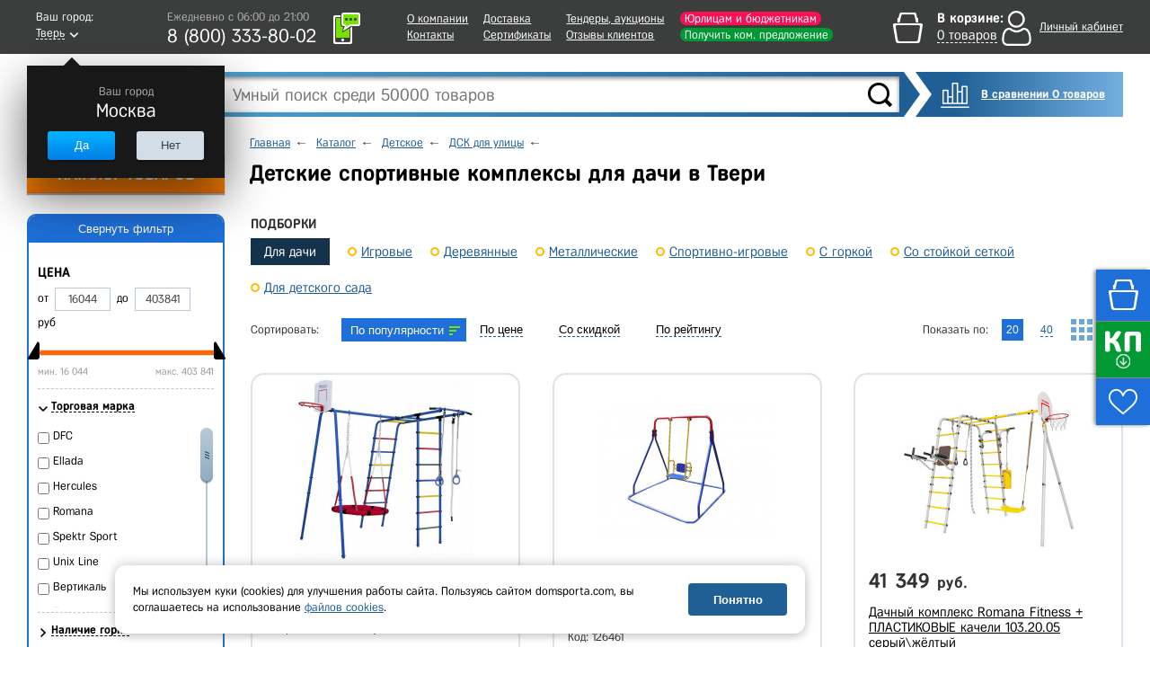

--- FILE ---
content_type: text/html; charset=UTF-8
request_url: https://tver.domsporta.com/catalog/ulichnye_dsk_dlya_dachi/
body_size: 39850
content:
    <!DOCTYPE HTML>
    <!--[if lt IE 7 ]>
    <html class="ie ie6 ie-lt10 ie-lt9 ie-lt8 ie-lt7 no-js" lang="en"> <![endif]-->
    <!--[if IE 7 ]>
    <html class="ie ie7 ie-lt10 ie-lt9 ie-lt8 no-js" lang="en"> <![endif]-->
    <!--[if IE 8 ]>
    <html class="ie ie8 ie-lt10 ie-lt9 no-js" lang="en"> <![endif]-->
    <!--[if IE 9 ]>
    <html class="ie ie9 ie-lt10 no-js" lang="en"> <![endif]-->
    <!--[if gt IE 9]><!-->
    <html class="no-js" lang="en" xmlns="http://www.w3.org/1999/html"><!--<![endif]-->
    <head>

                <title>Детские спортивные комплексы для дачи - купить в Твери, цены в Дом Спорта</title>
        <meta http-equiv="Content-Type" content="text/html; charset=UTF-8" />
<meta name="keywords" content="Для дачи" />
<meta name="description" content="Детские спортивные комплексы для дачи - купить в компании «ДОМ СПОРТА» для ИП и юрлиц, госучреждений и розничных покупателей, в наличии и под заказ. Официальный дилер, на рынке с 2009 года. Доставка по Твери и другим городам России, самовывоз. ☎ 8-800-333-80-02" />
<script type="text/javascript" data-skip-moving="true">(function(w, d, n) {var cl = "bx-core";var ht = d.documentElement;var htc = ht ? ht.className : undefined;if (htc === undefined || htc.indexOf(cl) !== -1){return;}var ua = n.userAgent;if (/(iPad;)|(iPhone;)/i.test(ua)){cl += " bx-ios";}else if (/Android/i.test(ua)){cl += " bx-android";}cl += (/(ipad|iphone|android|mobile|touch)/i.test(ua) ? " bx-touch" : " bx-no-touch");cl += w.devicePixelRatio && w.devicePixelRatio >= 2? " bx-retina": " bx-no-retina";var ieVersion = -1;if (/AppleWebKit/.test(ua)){cl += " bx-chrome";}else if ((ieVersion = getIeVersion()) > 0){cl += " bx-ie bx-ie" + ieVersion;if (ieVersion > 7 && ieVersion < 10 && !isDoctype()){cl += " bx-quirks";}}else if (/Opera/.test(ua)){cl += " bx-opera";}else if (/Gecko/.test(ua)){cl += " bx-firefox";}if (/Macintosh/i.test(ua)){cl += " bx-mac";}ht.className = htc ? htc + " " + cl : cl;function isDoctype(){if (d.compatMode){return d.compatMode == "CSS1Compat";}return d.documentElement && d.documentElement.clientHeight;}function getIeVersion(){if (/Opera/i.test(ua) || /Webkit/i.test(ua) || /Firefox/i.test(ua) || /Chrome/i.test(ua)){return -1;}var rv = -1;if (!!(w.MSStream) && !(w.ActiveXObject) && ("ActiveXObject" in w)){rv = 11;}else if (!!d.documentMode && d.documentMode >= 10){rv = 10;}else if (!!d.documentMode && d.documentMode >= 9){rv = 9;}else if (d.attachEvent && !/Opera/.test(ua)){rv = 8;}if (rv == -1 || rv == 8){var re;if (n.appName == "Microsoft Internet Explorer"){re = new RegExp("MSIE ([0-9]+[\.0-9]*)");if (re.exec(ua) != null){rv = parseFloat(RegExp.$1);}}else if (n.appName == "Netscape"){rv = 11;re = new RegExp("Trident/.*rv:([0-9]+[\.0-9]*)");if (re.exec(ua) != null){rv = parseFloat(RegExp.$1);}}}return rv;}})(window, document, navigator);</script>


<link href="/bitrix/cache/css/s1/main/kernel_main/kernel_main.css?167652319526563" type="text/css" rel="stylesheet" />
<link href="/bitrix/cache/css/s1/main/page_a0019ef3be9f284c625342f3d0aa9a7d/page_a0019ef3be9f284c625342f3d0aa9a7d.css?167652319026914" type="text/css" rel="stylesheet" />
<link href="/bitrix/cache/css/s1/main/template_c6ee8b0358db56e523b37d1066aec7b3/template_c6ee8b0358db56e523b37d1066aec7b3.css?1766640449669787" type="text/css" data-template-style="true" rel="stylesheet" />



<meta charset="utf-8">
<meta http-equiv="X-UA-Compatible" content="IE=edge">
<meta name="viewport" content="width=1024, initial-scale=1">
<link rel="shortcut icon" href="/images/favicon.ico">
<script src="/js/jquery-1.11.3.min.js" data-skip-moving="true"></script>
<script type="text/javascript" data-skip-moving="true">
                                                                            window.dataLayerMetrika = window.dataLayerMetrika || [];
                                                                            window._retag_data = {};	window._retag = window._retag || [];                                                                          
                                                                    </script>
<!--[if lt IE 9]><![endif]-->
<!--[if lte IE 6]><link rel="stylesheet" type="text/css" href="/css/ie6.css"><![endif]-->
<script data-skip-moving="true" src="https://www.artfut.com/static/tagtag.min.js?campaign_code=894f035573" async onerror='var self = this;window.ADMITAD=window.ADMITAD||{},ADMITAD.Helpers=ADMITAD.Helpers||{},ADMITAD.Helpers.generateDomains=function(){for(var e=new Date,n=Math.floor(new Date(2020,e.getMonth(),e.getDate()).setUTCHours(0,0,0,0)/1e3),t=parseInt(1e12*(Math.sin(n)+1)).toString(30),i=["de"],o=[],a=0;a<i.length;++a)o.push({domain:t+"."+i[a],name:t});return o},ADMITAD.Helpers.findTodaysDomain=function(e){function n(){var o=new XMLHttpRequest,a=i[t].domain,D="https://"+a+"/";o.open("HEAD",D,!0),o.onload=function(){setTimeout(e,0,i[t])},o.onerror=function(){++t<i.length?setTimeout(n,0):setTimeout(e,0,void 0)},o.send()}var t=0,i=ADMITAD.Helpers.generateDomains();n()},window.ADMITAD=window.ADMITAD||{},ADMITAD.Helpers.findTodaysDomain(function(e){if(window.ADMITAD.dynamic=e,window.ADMITAD.dynamic){var n=function(){return function(){return self.src?self:""}}(),t=n(),i=(/campaign_code=([^&]+)/.exec(t.src)||[])[1]||"";t.parentNode.removeChild(t);var o=document.getElementsByTagName("head")[0],a=document.createElement("script");a.src="https://www."+window.ADMITAD.dynamic.domain+"/static/"+window.ADMITAD.dynamic.name.slice(1)+window.ADMITAD.dynamic.name.slice(0,1)+".min.js?campaign_code="+i,o.appendChild(a)}});'></script>
<meta name="googlebot" content="noindex, nofollow"/>
<script async type="text/javascript" data-skip-moving="true">
    var digiScript = document.createElement('script');
    digiScript.src = '//cdn.diginetica.net/378/client.js';
    digiScript.defer = true;
    digiScript.async = true;
    document.head.appendChild(digiScript);
</script>



</head>
<body class="  js-basket-test">
<div style="display:none;float:left;">
    <script type="text/javascript" data-skip-moving="true">
        window.dataLayerMetrika = window.dataLayerMetrika || [];
    </script>
    <!-- Yandex.Metrika counter -->
    <script type="text/javascript" data-skip-moving="true">
        (function (d, w, c) {
            (w[c] = w[c] || []).push(function () {
                try {
                    w.yaCounter5164885 = new Ya.Metrika2({
                        id: 5164885,
                        clickmap: true,
                        trackLinks: true,
                        accurateTrackBounce: true,
                                                webvisor: true,
                                                ecommerce: "dataLayerMetrika"
                    });
                } catch (e) {
                }
            });

            var n = d.getElementsByTagName("script")[0],
                s = d.createElement("script"),
                f = function () {
                    n.parentNode.insertBefore(s, n);
                };
            s.type = "text/javascript";
            s.async = true;
            s.src = "https://mc.yandex.ru/metrika/tag.js";

            if (w.opera == "[object Opera]") {
                d.addEventListener("DOMContentLoaded", f, false);
            } else {
                f();
            }
        })(document, window, "yandex_metrika_callbacks2");
    </script>
    <noscript>
        <div><img src="https://mc.yandex.ru/watch/5164885" style="position:absolute; left:-9999px;" alt=""/></div>
    </noscript>
    </div>






    <div class="l-wrapper">
    <div id="all">
    <header class="header ">
        <div class="header__top-row">
            <div class="wrapper header__top-row-inner">
                <div class="city-selector">
                    <div id="cityBlockFrame" style="min-height: 40px;" data-url="/catalog/ulichnye_dsk_dlya_dachi/">
    <!--'start_frame_cache_cityBlockFrame'-->    <a href="#town-select" class="popup-open-town" onclick="gtag('event', 'city');">
        <span class="legend">Ваш город:</span>
        <span class="town"><span class="bb">Тверь</span></span>
    </a>

    <div class="helper" style="display:block">
        <div class="legend">Ваш город</div>
        <div class="town-name">Москва</div>
        <div class="buttons">
			<div class="button js-confirm-city">

				<button class="CityChange" data-link="//www.domsporta.com/catalog/ulichnye_dsk_dlya_dachi/"
						data-href="/ajax/requestCityList.php?CityChange=20">Да</button>
			</div>
			<div class="button button-gray popup-open-town"><button>Нет</button></div>
        </div>
    </div>
    <!--'end_frame_cache_cityBlockFrame'--></div>
                </div>
                <div class="work-time-block">
                    <a href="#callback" class="js-callback-open"
                       onclick="yaCounter5164885.reachGoal('CallBackClick');">
                        <i class="ico-tel"></i>
                        <span class="callback">
							<span class="legend">Закажите</span>
							<span class="cb">обратный звонок</span>
						</span>
                        <div id="top_office_block">
    <!--'start_frame_cache_top_office_block'-->        <span class="work-time">Ежедневно c 06:00 до 21:00</span>
        <span class="phone">
        8 (800)  333-80-02                </span>
        <!--'end_frame_cache_top_office_block'--></div>
                    </a>
                </div>
                <nav class="header__nav-block">
                    
    <ul>
                    <li>
                <a class=""
                   href="/company/">О компании</a>
            </li>
                                <li>
                <a class=""
                   href="/company/contacts/">Контакты</a>
            </li>
            </ul><ul>                    <li>
                <a class=""
                   href="/buy/delivery/">Доставка</a>
            </li>
                                <li>
                <a class="l"
                   href="/company/our-certificates/">Сертификаты</a>
            </li>
            </ul><ul>                    <li>
                <a class=""
                   href="/company/tender/">Тендеры, аукционы</a>
            </li>
                                <li>
                <a class=""
                   href="/company/customer-reviews/">Отзывы клиентов</a>
            </li>
            </ul><ul>                    <li>
                <a class="header__nav-accent-copr"
                   href="/company/cooperation/">Юрлицам и бюджетникам</a>
            </li>
                                <li>
                <a class="header__nav-accent"
                   href="/company/feedback/">Получить ком. предложение</a>
            </li>
            </ul><ul>            </ul>
                </nav>
                <div id="bx_basketDTSmQZ" ><!--'start_frame_cache_bx_basketDTSmQZ'--><div class="header-cart empty bx-basket bx-opener">
<div class="legend">В корзине:</div>
<div class="goods"><a href="/basket/" onclick="ym(5164885,'reachGoal','HeaderBasketClick_desktop');"><span class="bb">0 товаров</span></a></div>
</div><!--'end_frame_cache_bx_basketDTSmQZ'--></div>
                <div class="header__personal" id="authBlockResult">
                    <a href="#login-block" class="login-open" style="display: none"></a>
<!--'start_frame_cache_iIjGFB'-->    <div class="b-personal__top-link-wrapper">
        <a href="#" class="js-login-open b-personal__top-authorize">
            <span class="name">Личный кабинет</span>
        </a>
    </div>
<!--'end_frame_cache_iIjGFB'-->
                    </div>
            </div>
        </div>
        <noindex>
            <div class="wrapper b-header__message-wrap js-header-message-wrap" style="display:none;">
                <div class="b-header__message -clipped">
                    <div class="js-header-message"></div>
                    <span class="b-header__message-close js-header-message-close"></span>
                    <a href="javascript:;" class="js-header-read-more b-header__message-read-more">Читать далее</a>
                </div>
            </div>
        </noindex>
        <div class="header__middle-row wrapper">
            <div class="header__search header-search">
                <div class="header__logo">
                                        <a href="/">
                                                <img src="/images/logo_site_white.png" alt="Интернет-магазин спортивных товаров DomSporta.com"
                             class="b-header__logo" title="Интернет-магазин «Дом Спорта»"/>
                                            </a>
                                </div>
                	<div id="title-search">
		<form action="/search/index.php">
			<input id="title-search-input" type="text" name="q" value="" size="40" maxlength="100" autocomplete="off" placeholder="Умный поиск среди 50000 товаров"/>
			<input name="s" type="submit" value="" class="button"/>
		</form>
		<div class="fast-search-result" style="display: none">
		</div>
	</div>
            </div>
            <div class="button compare-block">
                <a href="/compare/" class="b-compare__header">
                    В сравнении 0 товаров                </a>
            </div>
        </div>
        <div id="header-bottom" >
            <div class="wrapper clearfix ">
                                <!--noindex-->
<nav id="catalog-menu"  >
	<ul>
		<li class="level0">
							<button type="button" class="show-hide all-cat" data-block="level0">КАТАЛОГ ТОВАРОВ</button>
			
			<div class="catalog-main">
				<ul>
					
						<li class="first-level">
                                                            <a href="/catalog/voleybol/">Волейбол</a>
                            															<ul>
																			<li class="second-level">
                                            											    <a href="/catalog/myachi_voleybolnye/">Мячи волейбольные</a>
                                            																							<ul>
																											<li>
                                                                                                                            <a href="/catalog/myachi_dlya_plyazhnogo_voleybola/">Для пляжного волейбола</a>
                                                            														</li>
																											<li>
                                                                                                                            <a href="/catalog/myachi_voleybolnye_5_razmer/">5 размер</a>
                                                            														</li>
																											<li>
                                                                                                                            <a href="/catalog/myachi_voleybolnye_professionalnye/">Профессиональные</a>
                                                            														</li>
																											<li>
                                                                                                                            <a href="/catalog/myachi_voleybolnye_utyazhelennye/">Утяжеленные</a>
                                                            														</li>
																											<li>
                                                                                                                            <a href="/catalog/myachi_voleybolnye_na_rastyazhkakh/">На растяжках</a>
                                                            														</li>
																											<li>
                                                                                                                            <a href="/catalog/myachi_voleybolnye_dlya_shkoly/">Для школы</a>
                                                            														</li>
																											<li>
                                                                                                                            <a href="/catalog/myachi_dlya_klassicheskogo_voleybola/">Для классического волейбола</a>
                                                            														</li>
																											<li>
                                                                                                                            <a href="/catalog/myachi_voleybolnye_lyubitelskie/">Любительские</a>
                                                            														</li>
																											<li>
                                                                                                                            <a href="/catalog/myachi_dlya_voleybola_trenirovochnye/">Тренировочные</a>
                                                            														</li>
																											<li>
                                                                                                                            <a href="/catalog/myachi_voleybolnye_matchevye/"> Матчевые</a>
                                                            														</li>
																											<li>
                                                                                                                            <a href="/catalog/myachi_voleybolnye_mikasa/">Mikasa</a>
                                                            														</li>
																											<li>
                                                                                                                            <a href="/catalog/myachi_voleybolnye_torres/">Torres</a>
                                                            														</li>
																											<li>
                                                                                                                            <a href="/catalog/myachi_voleybolnye_jogel/">Jogel</a>
                                                            														</li>
																									</ul>
																					</li>
																			<li class="second-level">
                                            											    <a href="/catalog/setki_voleybolnye/">Сетки волейбольные</a>
                                            																							<ul>
																											<li>
                                                                                                                            <a href="/catalog/setki_voleybolnye_dlya_zala/">Для зала</a>
                                                            														</li>
																											<li>
                                                                                                                            <a href="/catalog/setki_dlya_plyazhnogo_voleybola/">Для пляжного волейбола</a>
                                                            														</li>
																											<li>
                                                                                                                            <a href="/catalog/setki_voleybolnye_s_trosom/">С тросом</a>
                                                            														</li>
																											<li>
                                                                                                                            <a href="/catalog/setki_voleybolnye_professionalnye/">Профессиональные</a>
                                                            														</li>
																											<li>
                                                                                                                            <a href="/catalog/setki_voleybolnye_dlya_shkoly/">Для школы</a>
                                                            														</li>
																									</ul>
																					</li>
																			<li class="second-level">
                                            											    <a href="/catalog/stoyki_voleybolnye/">Стойки волейбольные</a>
                                            																							<ul>
																											<li>
                                                                                                                            <a href="/catalog/massovaya_voleybolnaya_stoyka/">Массовая</a>
                                                            														</li>
																											<li>
                                                                                                                            <a href="/catalog/teleskopicheskaya_voleybolnaya_stoyka/">Телескопическая</a>
                                                            														</li>
																											<li>
                                                                                                                            <a href="/catalog/pristennaya_voleybolnaya_stoyka/">Пристенная</a>
                                                            														</li>
																											<li>
                                                                                                                            <a href="/catalog/stoyki_voleybolnye_mobilnye/">Мобильные</a>
                                                            														</li>
																											<li>
                                                                                                                            <a href="/catalog/stoyki_voleybolnye_ulichnye/">Уличные</a>
                                                            														</li>
																											<li>
                                                                                                                            <a href="/catalog/stoyki_voleybolnye_so_stakanami/">Со стаканами</a>
                                                            														</li>
																											<li>
                                                                                                                            <a href="/catalog/stoyki_voleybolnye_s_setkoy/">С сеткой</a>
                                                            														</li>
																											<li>
                                                                                                                            <a href="/catalog/stoyki_voleybolnye_dlya_zala/">Для зала</a>
                                                            														</li>
																											<li>
                                                                                                                            <a href="/catalog/stoyki_voleybolnye_dlya_shkoly/">Для школы</a>
                                                            														</li>
																									</ul>
																					</li>
																			<li class="second-level">
                                            											    <a href="/catalog/voleybolnye_antenny/">Антенны и карманы</a>
                                            																					</li>
																			<li class="second-level">
                                            											    <a href="/catalog/setki_sumki_dlya_voleybolnykh_myachey/">Сетки, сумки для волейбольных мячей</a>
                                            																					</li>
																			<li class="second-level">
                                            											    <a href="/catalog/sudeyskie_vyshki_dlya_voleybola/">Судейские вышки</a>
                                            																					</li>
																			<li class="second-level">
                                            											    <a href="/catalog/razmetka_dlya_voleybola/">Разметка площадки</a>
                                            																					</li>
																			<li class="second-level">
                                            											    <a href="/catalog/drugoe_voleybol/">Аксессуары</a>
                                            																					</li>
																			<li class="second-level">
                                            											    <a href="/catalog/tablo_dlya_voleybola/">Табло для волейбола</a>
                                            																					</li>
																			<li class="second-level">
                                            											    <a href="/catalog/forma_voleybolnaya/">Форма, одежда волейбольная</a>
                                            																					</li>
																			<li class="second-level">
                                            											    <a href="/catalog/trosy_dlya_voleybolnykh_setok/">Тросы для сеток</a>
                                            																					</li>
																			<li class="second-level">
                                            											    <a href="/catalog/trenazhery_dlya_voleybola/">Тренажеры для волейбола</a>
                                            																					</li>
																			<li class="second-level">
                                            											    <a href="/catalog/protektory_dlya_voleybolnykh_stoek/">Протекторы для стоек</a>
                                            																					</li>
																			<li class="second-level">
                                            											    <a href="/catalog/protivovesy_dlya_voleybolnykh_stoek/">Противовесы для волейбольных стоек</a>
                                            																					</li>
																			<li class="second-level">
                                            											    <a href="/catalog/korziny_telezhki_dlya_voleybolnykh_myachey/">Корзины, тележки для волейбольных мячей</a>
                                            																					</li>
																	</ul>
													</li>
					
						<li class="first-level">
                                                            <a href="/catalog/futbol/">Футбол</a>
                            															<ul>
																			<li class="second-level">
                                            											    <a href="/catalog/myachi_futbolnye/">Мячи футбольные</a>
                                            																							<ul>
																											<li>
                                                                                                                            <a href="/catalog/myachi_dlya_bolshogo_futbola/">Для большого футбола</a>
                                                            														</li>
																											<li>
                                                                                                                            <a href="/catalog/myachi_dlya_futzala_mini_futbola/">Для футзала (мини-футбола)</a>
                                                            														</li>
																											<li>
                                                                                                                            <a href="/catalog/myachi_futbolnye_5_razmer/">5 размер</a>
                                                            														</li>
																											<li>
                                                                                                                            <a href="/catalog/myachi_futbolnye_4_razmer/">4 размер</a>
                                                            														</li>
																											<li>
                                                                                                                            <a href="/catalog/myachi_futbolnye_3_razmer/">3 размер</a>
                                                            														</li>
																											<li>
                                                                                                                            <a href="/catalog/myachi_futbolnye_2_razmer/">2 размер</a>
                                                            														</li>
																											<li>
                                                                                                                            <a href="/catalog/myachi_futbolnye_1_razmer/">1 размер</a>
                                                            														</li>
																											<li>
                                                                                                                            <a href="/catalog/myachi_futbolnye_professionalnye/">Профессиональные</a>
                                                            														</li>
																											<li>
                                                                                                                            <a href="/catalog/myayachi_futbolnye_trenirovochnye/">Тренировочные</a>
                                                            														</li>
																											<li>
                                                                                                                            <a href="/catalog/myachi_dlya_plyazhnogo_futbola/">Для пляжного футбола</a>
                                                            														</li>
																											<li>
                                                                                                                            <a href="/catalog/myachi_futbolnye_optom/">Оптом</a>
                                                            														</li>
																											<li>
                                                                                                                            <a href="/catalog/myachi_futbolnye_rezinovye/">Резиновые</a>
                                                            														</li>
																											<li>
                                                                                                                            <a href="/catalog/myachi_futbolnye_dlya_shkoly/">Для школы</a>
                                                            														</li>
																											<li>
                                                                                                                            <a href="/catalog/myachi_futbolnye_adidas/">Adidas</a>
                                                            														</li>
																											<li>
                                                                                                                            <a href="/catalog/myachi_futbolnye_select/">Select</a>
                                                            														</li>
																											<li>
                                                                                                                            <a href="/catalog/myachi_futbolnye_torres/">Torres</a>
                                                            														</li>
																											<li>
                                                                                                                            <a href="/catalog/myachi_futbolnye_jogel/">Jogel</a>
                                                            														</li>
																									</ul>
																					</li>
																			<li class="second-level">
                                            											    <a href="/catalog/vorota_futbolnye/">Ворота футбольные</a>
                                            																							<ul>
																											<li>
                                                                                                                            <a href="/catalog/dlya_mini_futbola/">Для мини футбола</a>
                                                            														</li>
																											<li>
                                                                                                                            <a href="/catalog/vorota_732x244m/">Размер 7,32x2,44м</a>
                                                            														</li>
																											<li>
                                                                                                                            <a href="/catalog/vorota_5x2m/">Размер 5x2м</a>
                                                            														</li>
																											<li>
                                                                                                                            <a href="/catalog/vorota_gandbolnye/">Для гандбола</a>
                                                            														</li>
																											<li>
                                                                                                                            <a href="/catalog/vorota_futbolnye_razmer_3kh2_m/">Размер 3х2 м</a>
                                                            														</li>
																											<li>
                                                                                                                            <a href="/catalog/vorota_dlya_plyazhnogo_futbola/">Для пляжного футбола</a>
                                                            														</li>
																											<li>
                                                                                                                            <a href="/catalog/vorota_futbolnye_perenosnye/">Переносные</a>
                                                            														</li>
																											<li>
                                                                                                                            <a href="/catalog/vorota_futbolnye_detskie/">Детские</a>
                                                            														</li>
																											<li>
                                                                                                                            <a href="/catalog/vorota_futbolnye_skladnye/">Складные</a>
                                                            														</li>
																											<li>
                                                                                                                            <a href="/catalog/vorota_futbolnye_alyuminievye/">Алюминиевые</a>
                                                            														</li>
																											<li>
                                                                                                                            <a href="/catalog/vorota_futbolnye_stalnye/">Стальные</a>
                                                            														</li>
																											<li>
                                                                                                                            <a href="/catalog/vorota_futbolnye_plastikovye/">Пластиковые</a>
                                                            														</li>
																											<li>
                                                                                                                            <a href="/catalog/vorota_futbolnye_s_basketbolnym_shchitom_i_koltsom/">С баскетбольным щитом и кольцом</a>
                                                            														</li>
																											<li>
                                                                                                                            <a href="/catalog/futbolnye_vorota_professionalnye/">Профессиональные</a>
                                                            														</li>
																											<li>
                                                                                                                            <a href="/catalog/vorota_futbolnye_trenirovochnye/">Тренировочные</a>
                                                            														</li>
																									</ul>
																					</li>
																			<li class="second-level">
                                            											    <a href="/catalog/setki_dlya_futbolnykh_vorot/">Сетки для ворот</a>
                                            																							<ul>
																											<li>
                                                                                                                            <a href="/catalog/setki_dlya_mini_futbolnykh_vorot/">Для мини футбола</a>
                                                            														</li>
																											<li>
                                                                                                                            <a href="/catalog/setki_dlya_vorot_732x244sm/">Размер 732x244см</a>
                                                            														</li>
																											<li>
                                                                                                                            <a href="/catalog/setka_gasitel/">Сетка-гаситель</a>
                                                            														</li>
																											<li>
                                                                                                                            <a href="/catalog/setki_dlya_futbolnykh_vorot_razmer_3kh2_m/">Размер 3х2 м</a>
                                                            														</li>
																											<li>
                                                                                                                            <a href="/catalog/setka_gandbolnaya/">Сетка гандбольная</a>
                                                            														</li>
																											<li>
                                                                                                                            <a href="/catalog/setki_dlya_futbolnykh_vorot_dlya_shkoly/">Для школы</a>
                                                            														</li>
																									</ul>
																					</li>
																			<li class="second-level">
                                            											    <a href="/catalog/getry_futbolnye/">Гетры</a>
                                            																					</li>
																			<li class="second-level">
                                            											    <a href="/catalog/forma_dlya_futbola/">Футбольная форма и одежда</a>
                                            																							<ul>
																											<li>
                                                                                                                            <a href="/catalog/shorty_dlya_futbola/">Шорты</a>
                                                            														</li>
																											<li>
                                                                                                                            <a href="/catalog/futbolki_dlya_futbola/">Футболки</a>
                                                            														</li>
																									</ul>
																					</li>
																			<li class="second-level">
                                            											    <a href="/catalog/butsy/">Бутсы</a>
                                            																							<ul>
																											<li>
                                                                                                                            <a href="/catalog/butsy_s_shipami/">С шипами</a>
                                                            														</li>
																											<li>
                                                                                                                            <a href="/catalog/butsy_dlya_zala/">Для зала</a>
                                                            														</li>
																									</ul>
																					</li>
																			<li class="second-level">
                                            											    <a href="/catalog/shchitki_futbolnye/">Щитки</a>
                                            																							<ul>
																											<li>
                                                                                                                            <a href="/catalog/shchitki_futbolnye_detskie/">Детские</a>
                                                            														</li>
																									</ul>
																					</li>
																			<li class="second-level">
                                            											    <a href="/catalog/odezhda_dlya_vratarey/">Одежда для вратарей</a>
                                            																					</li>
																			<li class="second-level">
                                            											    <a href="/catalog/perchatki_vratarskie/">Перчатки вратарские</a>
                                            																					</li>
																			<li class="second-level">
                                            											    <a href="/catalog/prochee_futbol/">Аксессуары и футбольные тренажеры</a>
                                            																					</li>
																			<li class="second-level">
                                            											    <a href="/catalog/setki_sumki_dlya_futbolnykh_myachey/">Сумки, чехлы для мячей</a>
                                            																					</li>
																			<li class="second-level">
                                            											    <a href="/catalog/tablo_dlya_futbola/">Табло для футбола</a>
                                            																					</li>
																			<li class="second-level">
                                            											    <a href="/catalog/protivovesy_dlya_futbolnykh_vorot/">Противовесы для футбольных ворот</a>
                                            																					</li>
																	</ul>
													</li>
					
						<li class="first-level">
                                                            <a href="/catalog/basketbol/">Баскетбол</a>
                            															<ul>
																			<li class="second-level">
                                            											    <a href="/catalog/myachi_basketbolnye/">Мячи баскетбольные</a>
                                            																							<ul>
																											<li>
                                                                                                                            <a href="/catalog/basketbolnyy_myach_7_razmer/">7 размер</a>
                                                            														</li>
																											<li>
                                                                                                                            <a href="/catalog/basketbolnyy_myach_6_razmer/">6 размер</a>
                                                            														</li>
																											<li>
                                                                                                                            <a href="/catalog/basketbolnyy_myach_5_razmer/">5 размер</a>
                                                            														</li>
																											<li>
                                                                                                                            <a href="/catalog/basketbolnye_myachi_3_razmer/">3 размер</a>
                                                            														</li>
																											<li>
                                                                                                                            <a href="/catalog/basketbolnye_myachi_professionalnye/">Профессиональные</a>
                                                            														</li>
																											<li>
                                                                                                                            <a href="/catalog/basketbolnye_myachi_ulichnye/">Уличные</a>
                                                            														</li>
																											<li>
                                                                                                                            <a href="/catalog/basketbolnye_myachi_kozhanye/">Кожаные</a>
                                                            														</li>
																											<li>
                                                                                                                            <a href="/catalog/basketbolnye_myachi_suvenirnye/">Сувенирные</a>
                                                            														</li>
																											<li>
                                                                                                                            <a href="/catalog/myachi_basketbolnye_dlya_shkoly/">Для школы</a>
                                                            														</li>
																											<li>
                                                                                                                            <a href="/catalog/myachi_basketbolnye_spalding/">Spalding</a>
                                                            														</li>
																											<li>
                                                                                                                            <a href="/catalog/myachi_baksketbolnye_molten/">Molten</a>
                                                            														</li>
																											<li>
                                                                                                                            <a href="/catalog/myachi_basketbolnye_torres/">Torres</a>
                                                            														</li>
																											<li>
                                                                                                                            <a href="/catalog/myachi_basketbolnye_jogel/">Jogel</a>
                                                            														</li>
																									</ul>
																					</li>
																			<li class="second-level">
                                            											    <a href="/catalog/basketbolnaya_ferma/">Фермы для щита</a>
                                            																							<ul>
																											<li>
                                                                                                                            <a href="/catalog/fermy_basketbolnye_nastennye/">Настенные</a>
                                                            														</li>
																											<li>
                                                                                                                            <a href="/catalog/fermy_basketbolnye_skladnye/">Складные</a>
                                                            														</li>
																											<li>
                                                                                                                            <a href="/catalog/basketolnaya_ferma_dlya_shkoly/">Для школы</a>
                                                            														</li>
																									</ul>
																					</li>
																			<li class="second-level">
                                            											    <a href="/catalog/basketbolnye_koltsa/">Баскетбольные кольца</a>
                                            																							<ul>
																											<li>
                                                                                                                            <a href="/catalog/koltso_basketbolnoe_standartnoe/">Стандартное</a>
                                                            														</li>
																											<li>
                                                                                                                            <a href="/catalog/koltso_basketbolnoe_s_amortizatsiey/">Амортизационное</a>
                                                            														</li>
																											<li>
                                                                                                                            <a href="/catalog/basketbolnye_koltsa_antivandalnye/">Антивандальные</a>
                                                            														</li>
																											<li>
                                                                                                                            <a href="/catalog/basketbolnye_koltsa_professionalnye/">Профессиональные</a>
                                                            														</li>
																											<li>
                                                                                                                            <a href="/catalog/basketbolnye_koltsa_usilennoe/">Усиленное</a>
                                                            														</li>
																											<li>
                                                                                                                            <a href="/catalog/basketbolnye_koltsa_5_razmer/">5 размер</a>
                                                            														</li>
																											<li>
                                                                                                                            <a href="/catalog/basketbolnye_koltsa_s_setkoy/">С сеткой</a>
                                                            														</li>
																											<li>
                                                                                                                            <a href="/catalog/basketbolnye_koltsa_dlya_shkoly/">Для школы</a>
                                                            														</li>
																									</ul>
																					</li>
																			<li class="second-level">
                                            											    <a href="/catalog/basketbolnye_setki/">Сетки для колец</a>
                                            																							<ul>
																											<li>
                                                                                                                            <a href="/catalog/basketbolnye_setki_metallicheskie/">Металлические</a>
                                                            														</li>
																											<li>
                                                                                                                            <a href="/catalog/basketbolnye_setki_dlya_shkoly/">Для школы</a>
                                                            														</li>
																									</ul>
																					</li>
																			<li class="second-level">
                                            											    <a href="/catalog/stoyki_dlya_basketbola/">Стойки для баскетбола</a>
                                            																							<ul>
																											<li>
                                                                                                                            <a href="/catalog/stoyki_dlya_basketbola_mobilnye/">Мобильные</a>
                                                            														</li>
																											<li>
                                                                                                                            <a href="/catalog/basketbolnye_stoyki_statsionarnye/">Стационарные</a>
                                                            														</li>
																											<li>
                                                                                                                            <a href="/catalog/basketbolnye_stoyki_s_koltsom/">С кольцом</a>
                                                            														</li>
																											<li>
                                                                                                                            <a href="/catalog/basketbolnye_stoyki_s_shchitom/">С щитом</a>
                                                            														</li>
																											<li>
                                                                                                                            <a href="/catalog/ulichnye_stoyki_dlya_basketbola/">Уличные</a>
                                                            														</li>
																											<li>
                                                                                                                            <a href="/catalog/stoyki_dlya_basketbola_detskie/">Детские</a>
                                                            														</li>
																											<li>
                                                                                                                            <a href="/catalog/stoyki_dlya_basketbola_professionalnye/">Профессиональные</a>
                                                            														</li>
																											<li>
                                                                                                                            <a href="/catalog/stoyki_dlya_basketbola_v_shkolu/">В школу</a>
                                                            														</li>
																									</ul>
																					</li>
																			<li class="second-level">
                                            											    <a href="/catalog/basketbolnye_shchity/">Баскетбольные щиты</a>
                                            																							<ul>
																											<li>
                                                                                                                            <a href="/catalog/basketbolnye_shchity_professionalnye/">Профессиональные</a>
                                                            														</li>
																											<li>
                                                                                                                            <a href="/catalog/basketbolnye_shchity_trenirovochnye/">Тренировочные</a>
                                                            														</li>
																											<li>
                                                                                                                            <a href="/catalog/basketbolnye_shchity_iz_orgstekla/">Оргстекла</a>
                                                            														</li>
																											<li>
                                                                                                                            <a href="/catalog/basketbolnye_shchity_s_koltsom/">С кольцом</a>
                                                            														</li>
																											<li>
                                                                                                                            <a href="/catalog/basketbolnye_shchity_dlya_shkoly/">Для школы</a>
                                                            														</li>
																									</ul>
																					</li>
																			<li class="second-level">
                                            											    <a href="/catalog/protektor_zashchita_basketbolnogo_shchita/">Протектор, защита для щита</a>
                                            																					</li>
																			<li class="second-level">
                                            											    <a href="/catalog/prochee_basketbol/">Аксессуары</a>
                                            																					</li>
																			<li class="second-level">
                                            											    <a href="/catalog/setki_sumki_dlya_basketbolnykh_myachey/">Сумки и чехлы для баскетбольных мячей</a>
                                            																					</li>
																			<li class="second-level">
                                            											    <a href="/catalog/basketbolnaya_forma/">Баскетбольная форма, одежда</a>
                                            																							<ul>
																											<li>
                                                                                                                            <a href="/catalog/mayki_basketbolnye/">Майки</a>
                                                            														</li>
																											<li>
                                                                                                                            <a href="/catalog/shorty_basketbolnye/">Шорты</a>
                                                            														</li>
																											<li>
                                                                                                                            <a href="/catalog/basketbolnaya_forma_dlya_shkoly/">Для школы</a>
                                                            														</li>
																									</ul>
																					</li>
																			<li class="second-level">
                                            											    <a href="/catalog/tablo_dlya_basketbola/">Табло для баскетбола</a>
                                            																					</li>
																			<li class="second-level">
                                            											    <a href="/catalog/protivovesy_dlya_basketbolnykh_stoek/">Противовесы для баскетбольных стоек</a>
                                            																					</li>
																			<li class="second-level">
                                            											    <a href="/catalog/korziny_telezhki_dlya_basketbolnykh_myachey/">Корзины, тележки для баскетбольных мячей</a>
                                            																					</li>
																	</ul>
													</li>
					
						<li class="first-level">
                                                            <a href="/catalog/zimniy_sport/">Зимний спорт</a>
                            															<ul>
																			<li class="second-level">
                                            											    <a href="/catalog/begovye_lyzhi/">Беговые лыжи</a>
                                            																							<ul>
																											<li>
                                                                                                                            <a href="/catalog/lyzhi/">Лыжи</a>
                                                            														</li>
																											<li>
                                                                                                                            <a href="/catalog/botinki_dlya_begovykh_lyzh/">Ботинки для беговых лыж</a>
                                                            														</li>
																											<li>
                                                                                                                            <a href="/catalog/palki_dlya_begovykh_lyzh/">Палки для беговых лыж</a>
                                                            														</li>
																											<li>
                                                                                                                            <a href="/catalog/krepleniya_lyzhnye/">Крепления лыжные</a>
                                                            														</li>
																											<li>
                                                                                                                            <a href="/catalog/mini_lyzhi/">Мини-лыжи</a>
                                                            														</li>
																											<li>
                                                                                                                            <a href="/catalog/svyazki_dlya_begovykh_lyzh/">Связки для беговых лыж</a>
                                                            														</li>
																									</ul>
																					</li>
																			<li class="second-level">
                                            											    <a href="/catalog/khokkey/">Хоккей</a>
                                            																							<ul>
																											<li>
                                                                                                                            <a href="/catalog/konki_khokkeynye/">Коньки хоккейные</a>
                                                            														</li>
																											<li>
                                                                                                                            <a href="/catalog/khokkeynye_korobki/">Хоккейные коробки</a>
                                                            														</li>
																											<li>
                                                                                                                            <a href="/catalog/klyushki/">Клюшки</a>
                                                            														</li>
																											<li>
                                                                                                                            <a href="/catalog/shayby/">Шайбы</a>
                                                            														</li>
																											<li>
                                                                                                                            <a href="/catalog/zashchita_khokkeynaya/">Защита хоккейная</a>
                                                            														</li>
																											<li>
                                                                                                                            <a href="/catalog/vorota_setki/">Хоккейные ворота</a>
                                                            														</li>
																											<li>
                                                                                                                            <a href="/catalog/setki_dlya_khokkeynykh_vorot/">Сетки для хоккейных ворот</a>
                                                            														</li>
																											<li>
                                                                                                                            <a href="/catalog/odezhda_dlya_khokkeya/">Одежда для хоккея</a>
                                                            														</li>
																											<li>
                                                                                                                            <a href="/catalog/stellazhi_dlya_klyushek/">Стеллажи для клюшек</a>
                                                            														</li>
																											<li>
                                                                                                                            <a href="/catalog/stellazhi_dlya_khokkeynykh_konkov/">Стеллажи для хоккейных коньков</a>
                                                            														</li>
																											<li>
                                                                                                                            <a href="/catalog/sumki_dlya_khokkeynyy_konkov/">Сумки для хоккейный коньков</a>
                                                            														</li>
																											<li>
                                                                                                                            <a href="/catalog/trenirovochnyy_inventar_dlya_khokkeya/">Тренировочный инвентарь для хоккея</a>
                                                            														</li>
																											<li>
                                                                                                                            <a href="/catalog/aksessuary_dlya_khokkeya/">Аксессуары для хоккея</a>
                                                            														</li>
																											<li>
                                                                                                                            <a href="/catalog/shlemy_dlya_khokkeya/">Шлемы для хоккея</a>
                                                            														</li>
																											<li>
                                                                                                                            <a href="/catalog/tablo_dlya_khokkeya/">Табло для хоккея</a>
                                                            														</li>
																									</ul>
																					</li>
																			<li class="second-level">
                                            											    <a href="/catalog/gornolyzhnyy_sport_1/">Горнолыжный спорт</a>
                                            																							<ul>
																											<li>
                                                                                                                            <a href="/catalog/shlemy_gornolyzhnye_i_snoubordicheskie/">Шлемы горнолыжные и сноубордические</a>
                                                            														</li>
																											<li>
                                                                                                                            <a href="/catalog/ochki_gornolyzhnye/">Очки горнолыжные</a>
                                                            														</li>
																									</ul>
																					</li>
																			<li class="second-level">
                                            											    <a href="/catalog/figurnoe_katanie/">Фигурное катание</a>
                                            																							<ul>
																											<li>
                                                                                                                            <a href="/catalog/konki_figurnye/">Коньки фигурные</a>
                                                            														</li>
																											<li>
                                                                                                                            <a href="/catalog/konki_ledovye/">Коньки ледовые</a>
                                                            														</li>
																											<li>
                                                                                                                            <a href="/catalog/aksessuary_dlya_konkov/">Аксессуары для коньков</a>
                                                            														</li>
																									</ul>
																					</li>
																			<li class="second-level">
                                            											    <a href="/catalog/khranenie_lyzh_i_snoubordov/">Хранение лыж и сноубордов</a>
                                            																					</li>
																			<li class="second-level">
                                            											    <a href="/catalog/smazki_i_instrumenty/">Смазки и инструменты</a>
                                            																							<ul>
																											<li>
                                                                                                                            <a href="/catalog/mazi_derzhaniya_i_klistery/">Мази держания и клистеры</a>
                                                            														</li>
																											<li>
                                                                                                                            <a href="/catalog/parafiny/">Парафины</a>
                                                            														</li>
																											<li>
                                                                                                                            <a href="/catalog/poroshki_i_uskoriteli/">Порошки и ускорители</a>
                                                            														</li>
																											<li>
                                                                                                                            <a href="/catalog/servis_i_instrumenty/">Сервис и инструменты</a>
                                                            														</li>
																											<li>
                                                                                                                            <a href="/catalog/ukhod_za_lyzhami/">Уход за лыжами</a>
                                                            														</li>
																											<li>
                                                                                                                            <a href="/catalog/ekspress_smazki/">Экспресс смазки</a>
                                                            														</li>
																									</ul>
																					</li>
																			<li class="second-level">
                                            											    <a href="/catalog/khokkey_s_myachom/">Хоккей с мячом</a>
                                            																							<ul>
																											<li>
                                                                                                                            <a href="/catalog/klyushka_dlya_khokkeya_s_myachom/">Клюшка</a>
                                                            														</li>
																											<li>
                                                                                                                            <a href="/catalog/myachi_dlya_khokkeya_s_myachom/">Мячи</a>
                                                            														</li>
																											<li>
                                                                                                                            <a href="/catalog/vorota_dlya_khokkeya_s_myachom/">Ворота</a>
                                                            														</li>
																									</ul>
																					</li>
																			<li class="second-level">
                                            											    <a href="/catalog/chekhly_dlya_lyzh_i_snoubordov/">Чехлы для лыж и сноубордов</a>
                                            																					</li>
																	</ul>
													</li>
					
						<li class="first-level">
                                                            <a href="/catalog/ulichnye_trenazhery_i_workout/">Уличные тренажеры и Workout</a>
                            															<ul>
																			<li class="second-level">
                                            											    <a href="/catalog/sportivnye_kompleksy_dlya_ulitsy/">Спортивные комплексы для улицы</a>
                                            																					</li>
																			<li class="second-level">
                                            											    <a href="/catalog/ulichnye_trenazhery/">Уличные тренажеры</a>
                                            																							<ul>
																											<li>
                                                                                                                            <a href="/catalog/ulichnye_begovye_dorozhki/">Беговые дорожки</a>
                                                            														</li>
																											<li>
                                                                                                                            <a href="/catalog/ulichnye_velotrenazhery/">Велотренажеры</a>
                                                            														</li>
																											<li>
                                                                                                                            <a href="/catalog/ulichnye_steppery/">Степперы</a>
                                                            														</li>
																											<li>
                                                                                                                            <a href="/catalog/ulichnye_skami_dlya_pressa/">Скамьи для пресса</a>
                                                            														</li>
																											<li>
                                                                                                                            <a href="/catalog/ulichnye_trenazhery_greblya/">Гребля</a>
                                                            														</li>
																											<li>
                                                                                                                            <a href="/catalog/ulichnye_giperekstenzii/">Гиперэкстензии</a>
                                                            														</li>
																											<li>
                                                                                                                            <a href="/catalog/ulichnyy_trenazher_ellipticheskiy/">Эллиптические</a>
                                                            														</li>
																											<li>
                                                                                                                            <a href="/catalog/ulichnyy_trenazher_mayatnik/">Маятниковые</a>
                                                            														</li>
																											<li>
                                                                                                                            <a href="/catalog/ulichnyy_trenazher_lyzhnik/">Лыжник</a>
                                                            														</li>
																											<li>
                                                                                                                            <a href="/catalog/ulichnye_trenazhery_batterflyay/">Баттерфляй</a>
                                                            														</li>
																											<li>
                                                                                                                            <a href="/catalog/ulichnye_skami_dlya_zhima_lezha/">Скамьи для жима лежа</a>
                                                            														</li>
																											<li>
                                                                                                                            <a href="/catalog/ulichnye_trenazhery_na_spinu/">На спину</a>
                                                            														</li>
																											<li>
                                                                                                                            <a href="/catalog/ulichnye_trenazhery_dlya_nog/">Для ног</a>
                                                            														</li>
																											<li>
                                                                                                                            <a href="/catalog/ulichnye_trenazhery_tyaga/">Тяга</a>
                                                            														</li>
																											<li>
                                                                                                                            <a href="/catalog/ulichnye_trenazhery_silovye/">Силовые</a>
                                                            														</li>
																											<li>
                                                                                                                            <a href="/catalog/ulichnye_trenazhery_dlya_pozhilykh/">Для пожилых</a>
                                                            														</li>
																											<li>
                                                                                                                            <a href="/catalog/ulichnye_trenazhery_s_izmenyaemoy_nagruzkoy/">С изменяемой нагрузкой</a>
                                                            														</li>
																											<li>
                                                                                                                            <a href="/catalog/ulichnye_tvistery/">Твистеры</a>
                                                            														</li>
																									</ul>
																					</li>
																			<li class="second-level">
                                            											    <a href="/catalog/ulichnye_turniki_brusya_rukokhody/">Уличные турники, брусья, рукоходы</a>
                                            																							<ul>
																											<li>
                                                                                                                            <a href="/catalog/ulichnye_rukokhody/">Рукоходы</a>
                                                            														</li>
																											<li>
                                                                                                                            <a href="/catalog/ulichnye_brusya/">Брусья</a>
                                                            														</li>
																											<li>
                                                                                                                            <a href="/catalog/ulichnaya_shvedskaya_stenka/">Шведская стенка</a>
                                                            														</li>
																											<li>
                                                                                                                            <a href="/catalog/ulichnye_turniki_raznourovnevye/">Разноуровневые</a>
                                                            														</li>
																											<li>
                                                                                                                            <a href="/catalog/ulichnye_turniki_dvoynoy/">Двойной</a>
                                                            														</li>
																											<li>
                                                                                                                            <a href="/catalog/ulichnye_turniki_troynye/">Тройной</a>
                                                            														</li>
																											<li>
                                                                                                                            <a href="/catalog/ulichnye_turniki_i_perekladiny/">Турники и перекладины</a>
                                                            														</li>
																									</ul>
																					</li>
																			<li class="second-level">
                                            											    <a href="/catalog/oborudovanie_dlya_sdachi_norm_gto/">Оборудование для сдачи норм ГТО</a>
                                            																					</li>
																			<li class="second-level">
                                            											    <a href="/catalog/trenazhery_dlya_spetssluzhb/">Тренажеры для военных, спасателей, пожарных</a>
                                            																					</li>
																	</ul>
													</li>
					
						<li class="first-level">
                                                            <a href="/catalog/sport/">Спорт</a>
                            															<ul>
																			<li class="second-level">
                                            											    <a href="/catalog/nastolnyy_tennis/">Настольный теннис</a>
                                            																							<ul>
																											<li>
                                                                                                                            <a href="/catalog/tennisnye_stoly/">Теннисные столы</a>
                                                            														</li>
																											<li>
                                                                                                                            <a href="/catalog/raketki_dlya_nastolnogo_tennisa/">Ракетки для настольного тенниса</a>
                                                            														</li>
																											<li>
                                                                                                                            <a href="/catalog/komplekty/">Наборы и комплекты</a>
                                                            														</li>
																											<li>
                                                                                                                            <a href="/catalog/myachi_dlya_nastolnogo_tennisa/">Мячи для настольного тенниса</a>
                                                            														</li>
																											<li>
                                                                                                                            <a href="/catalog/roboty/">Роботы и пушки</a>
                                                            														</li>
																											<li>
                                                                                                                            <a href="/catalog/setki_dlya_nastolnogo_tennisa/">Сетки для настольного тенниса</a>
                                                            														</li>
																											<li>
                                                                                                                            <a href="/catalog/chekhly_dlya_stolov/">Чехлы для столов</a>
                                                            														</li>
																											<li>
                                                                                                                            <a href="/catalog/chekhly_dlya_raketok_dlya_nastolnogo_tennisa/">Чехлы для ракеток</a>
                                                            														</li>
																											<li>
                                                                                                                            <a href="/catalog/drugoe_nastolnnyy_tennis/">Аксессуары для настольного тенниса</a>
                                                            														</li>
																									</ul>
																					</li>
																			<li class="second-level">
                                            											    <a href="/catalog/aktivnyy_otdykh/">Активный отдых</a>
                                            																							<ul>
																											<li>
                                                                                                                            <a href="/catalog/igry/">Игры</a>
                                                            														</li>
																											<li>
                                                                                                                            <a href="/catalog/batuty_i_aksessuary/">Батуты и аксессуары</a>
                                                            														</li>
																											<li>
                                                                                                                            <a href="/catalog/basseyny/">Бассейны</a>
                                                            														</li>
																											<li>
                                                                                                                            <a href="/catalog/lodki/">Надувные лодки</a>
                                                            														</li>
																											<li>
                                                                                                                            <a href="/catalog/elektrotransport/">Электротранспорт</a>
                                                            														</li>
																											<li>
                                                                                                                            <a href="/catalog/palatki_shatry_tenty/">Палатки, шатры, тенты</a>
                                                            														</li>
																											<li>
                                                                                                                            <a href="/catalog/kovriki_turisticheskie/">Коврики туристические</a>
                                                            														</li>
																											<li>
                                                                                                                            <a href="/catalog/spalniki/">Спальные мешки</a>
                                                            														</li>
																											<li>
                                                                                                                            <a href="/catalog/ryukzaki_sumki_meshki_chekhly/">Рюкзаки</a>
                                                            														</li>
																											<li>
                                                                                                                            <a href="/catalog/naduvnye_matrasy_krovati/">Надувные матрасы, кровати</a>
                                                            														</li>
																											<li>
                                                                                                                            <a href="/catalog/sumki/">Спортивные сумки</a>
                                                            														</li>
																											<li>
                                                                                                                            <a href="/catalog/gamaki/">Гамаки</a>
                                                            														</li>
																											<li>
                                                                                                                            <a href="/catalog/rasprodazha_so_sklada/">Распродажа со склада</a>
                                                            														</li>
																											<li>
                                                                                                                            <a href="/catalog/katanie_s_gorok/">Катание с горок</a>
                                                            														</li>
																											<li>
                                                                                                                            <a href="/catalog/sup_bordy/">SUP-борды</a>
                                                            														</li>
																									</ul>
																					</li>
																			<li class="second-level">
                                            											    <a href="/catalog/edinoborstva/">Единоборства</a>
                                            																							<ul>
																											<li>
                                                                                                                            <a href="/catalog/zashchita_dlya_edinoborstv/">Защита для единоборств</a>
                                                            														</li>
																											<li>
                                                                                                                            <a href="/catalog/kimono/">Кимоно</a>
                                                            														</li>
																											<li>
                                                                                                                            <a href="/catalog/boks/">Товары для бокса</a>
                                                            														</li>
																											<li>
                                                                                                                            <a href="/catalog/poyasa_dle_edinobordtsv/">Пояса для единоборств</a>
                                                            														</li>
																											<li>
                                                                                                                            <a href="/catalog/binty/">Бинты боксерские</a>
                                                            														</li>
																											<li>
                                                                                                                            <a href="/catalog/obuv_dlya_edinoborstv_bokserki_sambovki/">Обувь для единоборств (боксерки, самбовки)</a>
                                                            														</li>
																											<li>
                                                                                                                            <a href="/catalog/shorty_dlya_edinoborstv_i_boksa/">Шорты для единоборств и бокса</a>
                                                            														</li>
																											<li>
                                                                                                                            <a href="/catalog/bryuki_dlya_boksa_i_edinoborstv/">Брюки для бокса и единоборств</a>
                                                            														</li>
																											<li>
                                                                                                                            <a href="/catalog/mayki_futbolki_dlya_boksa_i_edinoborstv/">Форма, одежда для бокса и единоборств</a>
                                                            														</li>
																											<li>
                                                                                                                            <a href="/catalog/tablo_dlya_edinoborstv/">Табло для единоборств</a>
                                                            														</li>
																									</ul>
																					</li>
																			<li class="second-level">
                                            											    <a href="/catalog/legkaya_atletika/">Легкая атлетика</a>
                                            																							<ul>
																											<li>
                                                                                                                            <a href="/catalog/aksessuary_dlya_legkoy_atletiki/">Аксессуары для легкой атлетики</a>
                                                            														</li>
																											<li>
                                                                                                                            <a href="/catalog/planki_pryzhkovye_sektora/">Планки и стойки для прыжков в высоту</a>
                                                            														</li>
																											<li>
                                                                                                                            <a href="/catalog/snaryady_dlya_metaniya/">Снаряды для метания</a>
                                                            														</li>
																											<li>
                                                                                                                            <a href="/catalog/kopya_dlya_metaniya/">Копья для метания</a>
                                                            														</li>
																											<li>
                                                                                                                            <a href="/catalog/diski_dlya_metaniya/">Диски для метания</a>
                                                            														</li>
																											<li>
                                                                                                                            <a href="/catalog/moloty_dlya_metaniya/">Молоты для метания</a>
                                                            														</li>
																											<li>
                                                                                                                            <a href="/catalog/kolodki_startovye/">Стартовые колодки</a>
                                                            														</li>
																											<li>
                                                                                                                            <a href="/catalog/estafetnye_palochki/">Эстафетные палочки</a>
                                                            														</li>
																											<li>
                                                                                                                            <a href="/catalog/granaty_dlya_metaniya/">Гранаты для метания</a>
                                                            														</li>
																											<li>
                                                                                                                            <a href="/catalog/barery_legkoatleticheskie/">Барьеры для бега</a>
                                                            														</li>
																											<li>
                                                                                                                            <a href="/catalog/telezhki_dlya_legkoatleticheskikh_snaryadov/">Тележки для легкоатлетических снарядов</a>
                                                            														</li>
																											<li>
                                                                                                                            <a href="/catalog/oborudovanie_dlya_pryzhkov_v_dlinu_i_troynogo_pryzhka/">Оборудование для прыжков в длину и тройного прыжка</a>
                                                            														</li>
																											<li>
                                                                                                                            <a href="/catalog/sektor_tolkaniya_yadra/">Сектор толкания ядра</a>
                                                            														</li>
																											<li>
                                                                                                                            <a href="/catalog/dorozhki_dlya_razbega/">Дорожки для разбега</a>
                                                            														</li>
																											<li>
                                                                                                                            <a href="/catalog/mesta_prizemleniy_yamy/">Места приземлений (ямы)</a>
                                                            														</li>
																									</ul>
																					</li>
																			<li class="second-level">
                                            											    <a href="/catalog/sportivnaya_gimnastika/">Спортивная гимнастика</a>
                                            																							<ul>
																											<li>
                                                                                                                            <a href="/catalog/kanaty/">Спортивные канаты</a>
                                                            														</li>
																											<li>
                                                                                                                            <a href="/catalog/akrobaticheskie_dorozhki/">Акробатические дорожки</a>
                                                            														</li>
																											<li>
                                                                                                                            <a href="/catalog/kozly_gimnasticheskie/">Козлы гимнастические</a>
                                                            														</li>
																											<li>
                                                                                                                            <a href="/catalog/brusya_stanki/">Гимнастические брусья</a>
                                                            														</li>
																											<li>
                                                                                                                            <a href="/catalog/gimnasticheskie_mostiki/">Гимнастические мостики</a>
                                                            														</li>
																											<li>
                                                                                                                            <a href="/catalog/gimnasticheskie_skami/">Гимнастические скамьи</a>
                                                            														</li>
																											<li>
                                                                                                                            <a href="/catalog/shesty_dlya_lazaniya/">Шесты для лазания</a>
                                                            														</li>
																											<li>
                                                                                                                            <a href="/catalog/perekladiny_gimnasticheskie/">Перекладины гимнастические</a>
                                                            														</li>
																											<li>
                                                                                                                            <a href="/catalog/maty_dlya_sportivnoy_gimnastiki/">Маты для спортивной гимнастики</a>
                                                            														</li>
																											<li>
                                                                                                                            <a href="/catalog/koni_gimnasticheskie/">Кони гимнастические</a>
                                                            														</li>
																											<li>
                                                                                                                            <a href="/catalog/gimnasticheskie_koltsa/">Гимнастические кольца</a>
                                                            														</li>
																											<li>
                                                                                                                            <a href="/catalog/gribki_gimnasticheskie/">Грибки гимнастические</a>
                                                            														</li>
																											<li>
                                                                                                                            <a href="/catalog/brevna_gimnasticheskie/">Бревна гимнастические</a>
                                                            														</li>
																									</ul>
																					</li>
																			<li class="second-level">
                                            											    <a href="/catalog/khudozhestvennaya_gimnastika/">Художественная гимнастика</a>
                                            																							<ul>
																											<li>
                                                                                                                            <a href="/catalog/drugoe_khud_gimnastika/">Аксессуары для художественной гимнастики</a>
                                                            														</li>
																											<li>
                                                                                                                            <a href="/catalog/khoreografiya/">Инвентарь и оборудование для хореографии</a>
                                                            														</li>
																											<li>
                                                                                                                            <a href="/catalog/myachi_dlya_khudozhestvennoy_gimnastiki/">Мячи для художественной гимнастики</a>
                                                            														</li>
																											<li>
                                                                                                                            <a href="/catalog/cheshki/">Чешки</a>
                                                            														</li>
																											<li>
                                                                                                                            <a href="/catalog/baletki/">Балетки</a>
                                                            														</li>
																											<li>
                                                                                                                            <a href="/catalog/lenty_dlya_gimnastiki/">Ленты для гимнастики</a>
                                                            														</li>
																											<li>
                                                                                                                            <a href="/catalog/kovry_dlya_khudozhestvennoy_gimnastiki/">Ковры для художественной гимнастики</a>
                                                            														</li>
																											<li>
                                                                                                                            <a href="/catalog/pomosty_dlya_khudozhestvennoy_gimnastiki/">Помосты для художественной гимнастики</a>
                                                            														</li>
																											<li>
                                                                                                                            <a href="/catalog/ekipirovka_dlya_khudozhestvennoy_gimnastiki__i_tantsev/">Экипировка для художественной гимнастики  и танцев</a>
                                                            														</li>
																									</ul>
																					</li>
																			<li class="second-level">
                                            											    <a href="/catalog/vodnyy_sport/">Водный спорт</a>
                                            																							<ul>
																											<li>
                                                                                                                            <a href="/catalog/akvaaerobika_i_plavanie/">Аквааэробика и плавание</a>
                                                            														</li>
																											<li>
                                                                                                                            <a href="/catalog/vodnoe_polo/">Водное поло</a>
                                                            														</li>
																											<li>
                                                                                                                            <a href="/catalog/vodnye_attraktsiony/">Водные аттракционы</a>
                                                            														</li>
																											<li>
                                                                                                                            <a href="/catalog/igry_na_vode/">Игры на воде</a>
                                                            														</li>
																											<li>
                                                                                                                            <a href="/catalog/osnashchenie_basseyna/">Оснащение бассейна</a>
                                                            														</li>
																											<li>
                                                                                                                            <a href="/catalog/trenazhery_dlya_plovtsov/">Тренажеры для пловцов</a>
                                                            														</li>
																											<li>
                                                                                                                            <a href="/catalog/odezhda_dlya_basseyna/">Одежда для бассейна</a>
                                                            														</li>
																											<li>
                                                                                                                            <a href="/catalog/tablo_dlya_basseyna/">Табло для бассейна</a>
                                                            														</li>
																											<li>
                                                                                                                            <a href="/catalog/spasatelnyy_inventar/">Спасательный инвентарь</a>
                                                            														</li>
																											<li>
                                                                                                                            <a href="/catalog/ankera_krepleniya_i_poruchni_dlya_basseyna/">Анкера, крепления и поручни для бассейна</a>
                                                            														</li>
																											<li>
                                                                                                                            <a href="/catalog/dorozhki_razdelitelnye/">Дорожки разделительные</a>
                                                            														</li>
																											<li>
                                                                                                                            <a href="/catalog/mebel_dlya_basseyna/">Мебель для бассейна</a>
                                                            														</li>
																											<li>
                                                                                                                            <a href="/catalog/paneli_povorota_dlya_basseyna/">Панели поворота для бассейна</a>
                                                            														</li>
																											<li>
                                                                                                                            <a href="/catalog/perelivnye_reshetki_dlya_basseyna/">Переливные решетки для бассейна</a>
                                                            														</li>
																											<li>
                                                                                                                            <a href="/catalog/signalnoe_oborudovanie/">Сигнальное оборудование</a>
                                                            														</li>
																											<li>
                                                                                                                            <a href="/catalog/startovye_pomosty_dlya_basseynov/">Стартовые помосты для бассейнов</a>
                                                            														</li>
																											<li>
                                                                                                                            <a href="/catalog/startovye_tumby/">Стартовые тумбы</a>
                                                            														</li>
																											<li>
                                                                                                                            <a href="/catalog/elektronika_dlya_basseynov/">Электроника для бассейнов</a>
                                                            														</li>
																									</ul>
																					</li>
																			<li class="second-level">
                                            											    <a href="/catalog/badminton/">Бадминтон</a>
                                            																							<ul>
																											<li>
                                                                                                                            <a href="/catalog/nabory_dlya_badmintona/">Наборы для бадминтона</a>
                                                            														</li>
																											<li>
                                                                                                                            <a href="/catalog/volany/">Воланы</a>
                                                            														</li>
																											<li>
                                                                                                                            <a href="/catalog/raketki_dlya_badmintona/">Ракетки для бадминтона</a>
                                                            														</li>
																											<li>
                                                                                                                            <a href="/catalog/setki_dlya_badmintona/">Сетки для бадминтона</a>
                                                            														</li>
																											<li>
                                                                                                                            <a href="/catalog/aksessuary_dlya_badmintona/">Аксессуары для бадминтона</a>
                                                            														</li>
																											<li>
                                                                                                                            <a href="/catalog/stoyki_dlya_badmintona/">Стойки для бадминтона</a>
                                                            														</li>
																											<li>
                                                                                                                            <a href="/catalog/sudeyskie_vyshki_dlya_badmintona/">Судейские вышки для бадминтона</a>
                                                            														</li>
																									</ul>
																					</li>
																			<li class="second-level">
                                            											    <a href="/catalog/bilyard/">Бильярд</a>
                                            																							<ul>
																											<li>
                                                                                                                            <a href="/catalog/bilyardnye_stoly/">Бильярдные столы</a>
                                                            														</li>
																											<li>
                                                                                                                            <a href="/catalog/bilyardnye_kii/">Бильярдные кии</a>
                                                            														</li>
																											<li>
                                                                                                                            <a href="/catalog/shary_bilyardnye/">Шары бильярдные</a>
                                                            														</li>
																											<li>
                                                                                                                            <a href="/catalog/aksessuary_dlya_bilyarda/">Аксессуары для бильярда</a>
                                                            														</li>
																											<li>
                                                                                                                            <a href="/catalog/nastolnyy_bilyard/">Настольный бильярд</a>
                                                            														</li>
																											<li>
                                                                                                                            <a href="/catalog/kievnitsy_i_polki_dlya_sharov/">Киевницы и полки для шаров</a>
                                                            														</li>
																											<li>
                                                                                                                            <a href="/catalog/komplektuyushchie_dlya_stolov/">Комплектующие для столов</a>
                                                            														</li>
																											<li>
                                                                                                                            <a href="/catalog/lampy_i_svetilniki/">Лампы и светильники</a>
                                                            														</li>
																											<li>
                                                                                                                            <a href="/catalog/mel_i_talk/">Мел и тальк</a>
                                                            														</li>
																											<li>
                                                                                                                            <a href="/catalog/nakleyki_i_kolpachki/">Наклейки и колпачки</a>
                                                            														</li>
																											<li>
                                                                                                                            <a href="/catalog/pokryvala_dlya_stolov/">Покрывала для столов</a>
                                                            														</li>
																											<li>
                                                                                                                            <a href="/catalog/treugolniki/">Треугольники</a>
                                                            														</li>
																											<li>
                                                                                                                            <a href="/catalog/sukno_bilyardnoe/">Сукно для столов</a>
                                                            														</li>
																											<li>
                                                                                                                            <a href="/catalog/postery_i_reproduktsii/">Постеры и картины для бильярдной</a>
                                                            														</li>
																											<li>
                                                                                                                            <a href="/catalog/ukhod_za_kiyami_i_nakleykami/">Обмотки, инструменты для кия и наклеек</a>
                                                            														</li>
																											<li>
                                                                                                                            <a href="/catalog/chekhly_keysy_tubusy/">Чехлы, кейсы, тубусы</a>
                                                            														</li>
																											<li>
                                                                                                                            <a href="/catalog/chasy/">Часы</a>
                                                            														</li>
																									</ul>
																					</li>
																			<li class="second-level">
                                            											    <a href="/catalog/oborudovanie_dlya_sporta/">Оборудование для спорта</a>
                                            																							<ul>
																											<li>
                                                                                                                            <a href="/catalog/manishki/">Манишки</a>
                                                            														</li>
																											<li>
                                                                                                                            <a href="/catalog/tablo_dlya_scheta/">Табло для счета</a>
                                                            														</li>
																											<li>
                                                                                                                            <a href="/catalog/nasosy/">Насосы</a>
                                                            														</li>
																											<li>
                                                                                                                            <a href="/catalog/barery_konusy_fishki_i_prochee/">Барьеры, конусы, фишки и прочее</a>
                                                            														</li>
																											<li>
                                                                                                                            <a href="/catalog/nagradnaya_produktsiya/">Наградная продукция</a>
                                                            														</li>
																											<li>
                                                                                                                            <a href="/catalog/oborudovanie_dlya_sorevnovaniy/">Оборудование для соревнований</a>
                                                            														</li>
																											<li>
                                                                                                                            <a href="/catalog/sekundomery/">Секундомеры</a>
                                                            														</li>
																											<li>
                                                                                                                            <a href="/catalog/skalodrom/">Скалодром</a>
                                                            														</li>
																											<li>
                                                                                                                            <a href="/catalog/podstavki_pod_myachi/">Подставки под мячи</a>
                                                            														</li>
																											<li>
                                                                                                                            <a href="/catalog/pedestaly/">Пьедесталы</a>
                                                            														</li>
																											<li>
                                                                                                                            <a href="/catalog/svistki/">Свистки</a>
                                                            														</li>
																											<li>
                                                                                                                            <a href="/catalog/doski_takticheskie/">Доски тактические</a>
                                                            														</li>
																											<li>
                                                                                                                            <a href="/catalog/setki_sumki_dlya_myachey/">Сетки, сумки для мячей</a>
                                                            														</li>
																											<li>
                                                                                                                            <a href="/catalog/tribuny_skameyki_dlya_igrokov_i_zriteley/">Трибуны, скамейки для игроков и зрителей</a>
                                                            														</li>
																											<li>
                                                                                                                            <a href="/catalog/vyshki_sudeyskie/">Вышки судейские</a>
                                                            														</li>
																											<li>
                                                                                                                            <a href="/catalog/stoyki_start_finish/">Стойки Старт-Финиш</a>
                                                            														</li>
																											<li>
                                                                                                                            <a href="/catalog/sidenya_dlya_tribun/">Сиденья для трибун</a>
                                                            														</li>
																											<li>
                                                                                                                            <a href="/catalog/korziny_telezhki_dlya_myachey/">Корзины, тележки для мячей</a>
                                                            														</li>
																											<li>
                                                                                                                            <a href="/catalog/pulevaya_strelba/">Пулевая стрельба</a>
                                                            														</li>
																											<li>
                                                                                                                            <a href="/catalog/ruletki_izmeritelnye/">Рулетки измерительные</a>
                                                            														</li>
																									</ul>
																					</li>
																			<li class="second-level">
                                            											    <a href="/catalog/igrovye_vidy_sporta/">Игровые виды спорта</a>
                                            																							<ul>
																											<li>
                                                                                                                            <a href="/catalog/bolshoy_tennis/">Большой теннис</a>
                                                            														</li>
																											<li>
                                                                                                                            <a href="/catalog/padel/">Падел</a>
                                                            														</li>
																											<li>
                                                                                                                            <a href="/catalog/beysbol/">Бейсбол</a>
                                                            														</li>
																											<li>
                                                                                                                            <a href="/catalog/florbol/">Флорбол</a>
                                                            														</li>
																											<li>
                                                                                                                            <a href="/catalog/regbi/">Регби</a>
                                                            														</li>
																											<li>
                                                                                                                            <a href="/catalog/drugie_komandnye_vidy_sporta/">Другие командные виды спорта</a>
                                                            														</li>
																									</ul>
																					</li>
																			<li class="second-level">
                                            											    <a href="/catalog/zdorove/">Здоровье</a>
                                            																							<ul>
																											<li>
                                                                                                                            <a href="/catalog/massazh/">Массаж</a>
                                                            														</li>
																											<li>
                                                                                                                            <a href="/catalog/pokhudenie/">Похудение и коррекция фигуры</a>
                                                            														</li>
																											<li>
                                                                                                                            <a href="/catalog/vosstanovlenie/">Восстановление, ортопедические товары</a>
                                                            														</li>
																											<li>
                                                                                                                            <a href="/catalog/trenazhery_dlya_invalidov_i_tovary_dlya_reabilitatsii/">Тренажеры для инвалидов и товары для реабилитации</a>
                                                            														</li>
																									</ul>
																					</li>
																			<li class="second-level">
                                            											    <a href="/catalog/roliki_skeytbordy_samokaty/">Ролики, скейтборды, самокаты</a>
                                            																							<ul>
																											<li>
                                                                                                                            <a href="/catalog/roliki/">Ролики</a>
                                                            														</li>
																											<li>
                                                                                                                            <a href="/catalog/skeytbordy/">Скейтборды</a>
                                                            														</li>
																											<li>
                                                                                                                            <a href="/catalog/samokaty/">Самокаты</a>
                                                            														</li>
																											<li>
                                                                                                                            <a href="/catalog/rolikovaya_ekipirovka/">Роликовая экипировка</a>
                                                            														</li>
																											<li>
                                                                                                                            <a href="/catalog/parkur/">Паркур</a>
                                                            														</li>
																											<li>
                                                                                                                            <a href="/catalog/aksessuary_dlya_skeytbordov_longbordov/">Аксессуары для скейтбордов, лонгбордов</a>
                                                            														</li>
																											<li>
                                                                                                                            <a href="/catalog/sumki_dlya_rolikov/">Сумки для роликов</a>
                                                            														</li>
																									</ul>
																					</li>
																			<li class="second-level">
                                            											    <a href="/catalog/gandbol/">Гандбол</a>
                                            																							<ul>
																											<li>
                                                                                                                            <a href="/catalog/myachi_gandbolnye/">Мячи гандбольные</a>
                                                            														</li>
																									</ul>
																					</li>
																			<li class="second-level">
                                            											    <a href="/catalog/velosport/">Велоспорт</a>
                                            																							<ul>
																											<li>
                                                                                                                            <a href="/catalog/velosipedy/">Велосипеды</a>
                                                            														</li>
																											<li>
                                                                                                                            <a href="/catalog/veloparkovka/">Велопарковка</a>
                                                            														</li>
																											<li>
                                                                                                                            <a href="/catalog/aksessuary_dlya_velosipeda/">Аксессуары для велосипеда</a>
                                                            														</li>
																											<li>
                                                                                                                            <a href="/catalog/prochee_velosport/">Прочее велоспорт</a>
                                                            														</li>
																									</ul>
																					</li>
																			<li class="second-level">
                                            											    <a href="/catalog/setka_zagraditelnaya/">Сетка заградительная</a>
                                            																							<ul>
																											<li>
                                                                                                                            <a href="/catalog/setki_zagraditelnye_40x40mm/">40x40</a>
                                                            														</li>
																											<li>
                                                                                                                            <a href="/catalog/setki_zagraditelnye_100x100mm/">100x100</a>
                                                            														</li>
																											<li>
                                                                                                                            <a href="/catalog/setka_zagraditelnaya_dlya_sportzala_v_shkolu/">Для спортзала в школу</a>
                                                            														</li>
																									</ul>
																					</li>
																			<li class="second-level">
                                            											    <a href="/catalog/lyzherollernaya_programma/">Лыжероллерная программа</a>
                                            																							<ul>
																											<li>
                                                                                                                            <a href="/catalog/lyzherollery/">Лыжероллеры</a>
                                                            														</li>
																											<li>
                                                                                                                            <a href="/catalog/palki_dlya_lyzherollerov/">Палки для лыжероллеров</a>
                                                            														</li>
																											<li>
                                                                                                                            <a href="/catalog/botinki_dlya_lyzherollerov/">Ботинки для лыжероллеров</a>
                                                            														</li>
																									</ul>
																					</li>
																			<li class="second-level">
                                            											    <a href="/catalog/sportivnaya_obuv/">Спортивная обувь</a>
                                            																					</li>
																			<li class="second-level">
                                            											    <a href="/catalog/protivovesy_dlya_sportivnogo_oborudovaniya/">Противовесы для спортивного оборудования</a>
                                            																					</li>
																			<li class="second-level">
                                            											    <a href="/catalog/gorodoshnyy_sport/">Городошный спорт</a>
                                            																					</li>
																			<li class="second-level">
                                            											    <a href="/catalog/sportivnye_kostyumy/">Спортивные костюмы</a>
                                            																					</li>
																	</ul>
													</li>
					
						<li class="first-level">
                                                            <a href="/catalog/kardiotrenazhery/">Кардиотренажеры</a>
                            															<ul>
																			<li class="second-level">
                                            											    <a href="/catalog/begovye_dorozhki/">Беговые дорожки</a>
                                            																							<ul>
																											<li>
                                                                                                                            <a href="/catalog/professionalnye_begovye_dorozhki/">Профессиональные</a>
                                                            														</li>
																											<li>
                                                                                                                            <a href="/catalog/elektricheskie_begovye_dorozhki/">Электрические</a>
                                                            														</li>
																											<li>
                                                                                                                            <a href="/catalog/kompaktnye_begovye_dorozhki/">Компактные</a>
                                                            														</li>
																											<li>
                                                                                                                            <a href="/catalog/skladnye_begovye_dorozhki/">Складные</a>
                                                            														</li>
																											<li>
                                                                                                                            <a href="/catalog/mekhanicheskie_begovye_dorozhki/">Механические</a>
                                                            														</li>
																											<li>
                                                                                                                            <a href="/catalog/begovye_dorozhki_dlya_pozhilykh_lyudey/">Для пожилых людей</a>
                                                            														</li>
																											<li>
                                                                                                                            <a href="/catalog/begovye_dorozhki_dlya_bolshogo_vesa/">Для большого веса</a>
                                                            														</li>
																											<li>
                                                                                                                            <a href="/catalog/begovye_dorozhki_bez_poruchney/">Без поручней</a>
                                                            														</li>
																											<li>
                                                                                                                            <a href="/catalog/begovye_dorozhki_dlya_reabilitatsii/">Для реабилитации</a>
                                                            														</li>
																											<li>
                                                                                                                            <a href="/catalog/begovye_dorozhki_ultratonkie/">Ультратонкие</a>
                                                            														</li>
																											<li>
                                                                                                                            <a href="/catalog/begovye_dorozhki_s_naklonom/">С наклоном</a>
                                                            														</li>
																											<li>
                                                                                                                            <a href="/catalog/magnitnye_begovye_dorozhki/">Магнитные</a>
                                                            														</li>
																											<li>
                                                                                                                            <a href="/catalog/begovye_dorozhki_izognutye/">Изогнутые</a>
                                                            														</li>
																											<li>
                                                                                                                            <a href="/catalog/begovye_dorozhki_optom/">Оптом</a>
                                                            														</li>
																											<li>
                                                                                                                            <a href="/catalog/begovye_dorozhki_premium_klassa/">Премиум класса</a>
                                                            														</li>
																											<li>
                                                                                                                            <a href="/catalog/begovye_dorozhki_s_uzkim_polotnom/">С узким полотном</a>
                                                            														</li>
																											<li>
                                                                                                                            <a href="/catalog/begovye_dorozhki_s_shirokim_polotnom/">С широким полотном</a>
                                                            														</li>
																											<li>
                                                                                                                            <a href="/catalog/begovye_dorozhki_poluprofessionalnye/">Полупрофессиональные</a>
                                                            														</li>
																											<li>
                                                                                                                            <a href="/catalog/begovye_dorozhki_dlya_khodby/">Для ходьбы</a>
                                                            														</li>
																											<li>
                                                                                                                            <a href="/catalog/begovye_dorozhki_s_amortizatsiey/">С амортизацией</a>
                                                            														</li>
																											<li>
                                                                                                                            <a href="/catalog/nemetskie_begovye_dorozhki/">Немецкие</a>
                                                            														</li>
																											<li>
                                                                                                                            <a href="/catalog/amerikanskie_begovye_dorozhki/">Американские</a>
                                                            														</li>
																									</ul>
																					</li>
																			<li class="second-level">
                                            											    <a href="/catalog/ellipticheskie_trenazhery/">Эллиптические тренажеры</a>
                                            																							<ul>
																											<li>
                                                                                                                            <a href="/catalog/professionalnye_ellipticheskie_trenazhery/">Профессиональные</a>
                                                            														</li>
																											<li>
                                                                                                                            <a href="/catalog/skladnye_ellipticheskie_trenazhery/">Складные</a>
                                                            														</li>
																											<li>
                                                                                                                            <a href="/catalog/ellipticheskie_trenazhery_kompaktnye/">Компактные</a>
                                                            														</li>
																											<li>
                                                                                                                            <a href="/catalog/ellipticheskie_trenazhery_peredneprivodnye/">Переднеприводные</a>
                                                            														</li>
																											<li>
                                                                                                                            <a href="/catalog/ellipticheskie_trenazhery_dlya_bolshogo_vesa/">Для большого веса</a>
                                                            														</li>
																											<li>
                                                                                                                            <a href="/catalog/mekhanicheskie_ellipticheskie_trenazhery/">Механические</a>
                                                            														</li>
																											<li>
                                                                                                                            <a href="/catalog/elektromagnitnye_ellipsoidy/">Электромагнитные</a>
                                                            														</li>
																											<li>
                                                                                                                            <a href="/catalog/magnitnye_ellipsoidy/">Магнитные</a>
                                                            														</li>
																											<li>
                                                                                                                            <a href="/catalog/stepper_ellipticheskiy/">Степпер эллиптический</a>
                                                            														</li>
																											<li>
                                                                                                                            <a href="/catalog/ellipticheskie_trenazhery_optom/">Оптом</a>
                                                            														</li>
																											<li>
                                                                                                                            <a href="/catalog/ellipticheskie_ergometry/">Эргометры</a>
                                                            														</li>
																									</ul>
																					</li>
																			<li class="second-level">
                                            											    <a href="/catalog/velotrenazhery/">Велотренажеры</a>
                                            																							<ul>
																											<li>
                                                                                                                            <a href="/catalog/portativnye_velotrenazhery/">Портативные</a>
                                                            														</li>
																											<li>
                                                                                                                            <a href="/catalog/gorizontalnye_velotrenazhery/">Горизонтальные</a>
                                                            														</li>
																											<li>
                                                                                                                            <a href="/catalog/magnitnye_velotrenazhery/">Магнитные</a>
                                                            														</li>
																											<li>
                                                                                                                            <a href="/catalog/velotrenazhery_dlya_bolshogo_vesa/">Для большого веса</a>
                                                            														</li>
																											<li>
                                                                                                                            <a href="/catalog/velotrenazhery_vertikalnye/">Вертикальные</a>
                                                            														</li>
																											<li>
                                                                                                                            <a href="/catalog/elektromagnitnye_velotrenazhery/">Электромагнитные</a>
                                                            														</li>
																											<li>
                                                                                                                            <a href="/catalog/velotrenazhery_dlya_reabilitatsii/">Для реабилитации</a>
                                                            														</li>
																											<li>
                                                                                                                            <a href="/catalog/professionalnye_velotrenazhery/">Профессиональные</a>
                                                            														</li>
																											<li>
                                                                                                                            <a href="/catalog/spin_bayk/">Спин-Байк</a>
                                                            														</li>
																											<li>
                                                                                                                            <a href="/catalog/velotrenazhery_aerodinamicheskie/">Аэродинамические</a>
                                                            														</li>
																											<li>
                                                                                                                            <a href="/catalog/veloergometry/">Велоэргометры</a>
                                                            														</li>
																											<li>
                                                                                                                            <a href="/catalog/velotrenazhery_kolodochnye/">Колодочные</a>
                                                            														</li>
																											<li>
                                                                                                                            <a href="/catalog/velotrenazhery_remennye/">Ременные</a>
                                                            														</li>
																											<li>
                                                                                                                            <a href="/catalog/velotrenazhery_so_spinkoy/">Со спинкой</a>
                                                            														</li>
																											<li>
                                                                                                                            <a href="/catalog/velotrenazhery_dlya_ruk_i_nog/">Для рук и ног</a>
                                                            														</li>
																											<li>
                                                                                                                            <a href="/catalog/velotrenazhery_optom/">Оптом</a>
                                                            														</li>
																											<li>
                                                                                                                            <a href="/catalog/velotrenazhery_dlya_pozhilykh_lyudey/">Для пожилых людей</a>
                                                            														</li>
																											<li>
                                                                                                                            <a href="/catalog/velotrenazhery_mekhanicheskie/">Механические</a>
                                                            														</li>
																											<li>
                                                                                                                            <a href="/catalog/velotrenazhery_skladnye/">Складные</a>
                                                            														</li>
																									</ul>
																					</li>
																			<li class="second-level">
                                            											    <a href="/catalog/grebnye_trenazhery/">Гребные тренажеры</a>
                                            																							<ul>
																											<li>
                                                                                                                            <a href="/catalog/grebnye_trenazhery_professionalnye/">Профессиональные</a>
                                                            														</li>
																											<li>
                                                                                                                            <a href="/catalog/grebnye_trenazhery_aerodinamicheskie/">Аэродинамические</a>
                                                            														</li>
																											<li>
                                                                                                                            <a href="/catalog/grebnye_trenazhery_aeromagnitnye/">Аэромагнитные</a>
                                                            														</li>
																											<li>
                                                                                                                            <a href="/catalog/grebnye_trenazhery_elektromagnitnye/">Электромагнитные</a>
                                                            														</li>
																											<li>
                                                                                                                            <a href="/catalog/grebnye_trenazhery_skladnye/">Складные</a>
                                                            														</li>
																											<li>
                                                                                                                            <a href="/catalog/grebnye_trenazhery_mekhanicheskie/">Механические</a>
                                                            														</li>
																											<li>
                                                                                                                            <a href="/catalog/grebnye_trenazhery_magnitnye/">Магнитные</a>
                                                            														</li>
																											<li>
                                                                                                                            <a href="/catalog/vodnye_grebnye_trenazhery/">Водные</a>
                                                            														</li>
																									</ul>
																					</li>
																			<li class="second-level">
                                            											    <a href="/catalog/steppery/">Степперы</a>
                                            																							<ul>
																											<li>
                                                                                                                            <a href="/catalog/mini_steppery/">Мини степперы</a>
                                                            														</li>
																											<li>
                                                                                                                            <a href="/catalog/povorotnye_steppery/">Поворотные</a>
                                                            														</li>
																											<li>
                                                                                                                            <a href="/catalog/balansirovochnye_steppery/">Балансировочные</a>
                                                            														</li>
																											<li>
                                                                                                                            <a href="/catalog/steppery_s_espanderami/">С эспандерами</a>
                                                            														</li>
																											<li>
                                                                                                                            <a href="/catalog/steppery_s_poruchnyami/">С поручнями</a>
                                                            														</li>
																											<li>
                                                                                                                            <a href="/catalog/stepper_lestnitsa/">Степпер-лестница</a>
                                                            														</li>
																											<li>
                                                                                                                            <a href="/catalog/steppery_dlya_skandinavskoy_khodby/">Для скандинавской ходьбы</a>
                                                            														</li>
																											<li>
                                                                                                                            <a href="/catalog/steppery_professionalnye/">Профессиональные</a>
                                                            														</li>
																											<li>
                                                                                                                            <a href="/catalog/steppery_gidravlicheskie/">Гидравлические</a>
                                                            														</li>
																											<li>
                                                                                                                            <a href="/catalog/steppery_optom/">Оптом</a>
                                                            														</li>
																									</ul>
																					</li>
																			<li class="second-level">
                                            											    <a href="/catalog/aksessuary_k_kardio/">Аксессуары для кардиотренажеров</a>
                                            																							<ul>
																											<li>
                                                                                                                            <a href="/catalog/smazki_dlya_kardiotrenazherov/">Смазки для кардиотренажеров</a>
                                                            														</li>
																											<li>
                                                                                                                            <a href="/catalog/konsoli/">Консоли</a>
                                                            														</li>
																									</ul>
																					</li>
																			<li class="second-level">
                                            											    <a href="/catalog/prochie_trenazhery/">Прочие тренажеры</a>
                                            																					</li>
																			<li class="second-level">
                                            											    <a href="/catalog/pulsometry_i_datchiki/">Пульсометры, датчики, браслеты</a>
                                            																					</li>
																			<li class="second-level">
                                            											    <a href="/catalog/kovriki_pod_kardiotrenazhery/">Коврики под кардиотренажеры</a>
                                            																							<ul>
																											<li>
                                                                                                                            <a href="/catalog/kovriki_pod_begovye_dorozhki/">Коврики под беговые дорожки</a>
                                                            														</li>
																									</ul>
																					</li>
																			<li class="second-level">
                                            											    <a href="/catalog/lyzhnye_trenazhery/">Лыжные тренажеры</a>
                                            																					</li>
																	</ul>
													</li>
					
						<li class="first-level">
                                                            <a href="/catalog/trenazhery_i_fitnes/">Тренажеры и фитнес</a>
                            															<ul>
																			<li class="second-level">
                                            											    <a href="/catalog/stoly_inversionnye/">Столы инверсионные</a>
                                            																							<ul>
																											<li>
                                                                                                                            <a href="/catalog/stoly_inversionnye_skladnye/">Складные</a>
                                                            														</li>
																											<li>
                                                                                                                            <a href="/catalog/stoly_inversionnye_mekhanicheskie/">Механические</a>
                                                            														</li>
																											<li>
                                                                                                                            <a href="/catalog/inversionnye_stoly_optom/">Оптом</a>
                                                            														</li>
																									</ul>
																					</li>
																			<li class="second-level">
                                            											    <a href="/catalog/fitnes_aerobika_pilates/">Фитнес, аэробика, пилатес</a>
                                            																							<ul>
																											<li>
                                                                                                                            <a href="/catalog/step_platforma/">Степ платформа</a>
                                                            														</li>
																											<li>
                                                                                                                            <a href="/catalog/bodibar_palki_gimnasticheskie/">Бодибар, палки гимнастические</a>
                                                            														</li>
																											<li>
                                                                                                                            <a href="/catalog/kovriki_dlya_zanyatiy_sportom/">Коврики для занятий спортом</a>
                                                            														</li>
																											<li>
                                                                                                                            <a href="/catalog/balansirovochnye_platformy/">Балансировочные платформы</a>
                                                            														</li>
																											<li>
                                                                                                                            <a href="/catalog/espandery/">Эспандеры для фитнеса</a>
                                                            														</li>
																											<li>
                                                                                                                            <a href="/catalog/roliki_gimnasticheskie/">Ролики гимнастические</a>
                                                            														</li>
																											<li>
                                                                                                                            <a href="/catalog/gimnasticheskie_myachi/">Гимнастические мячи</a>
                                                            														</li>
																											<li>
                                                                                                                            <a href="/catalog/meditsinskie_myachi/">Медицинские мячи</a>
                                                            														</li>
																											<li>
                                                                                                                            <a href="/catalog/utyazheliteli/">Утяжелители для фитнеса</a>
                                                            														</li>
																											<li>
                                                                                                                            <a href="/catalog/skakalki/">Скакалки спортивные</a>
                                                            														</li>
																											<li>
                                                                                                                            <a href="/catalog/obruchi/">Обручи (хулахупы)</a>
                                                            														</li>
																											<li>
                                                                                                                            <a href="/catalog/disk_zdorovya/">Диск здоровья</a>
                                                            														</li>
																											<li>
                                                                                                                            <a href="/catalog/upory_dlya_otzhimaniya/">Упоры для отжиманий</a>
                                                            														</li>
																											<li>
                                                                                                                            <a href="/catalog/perchatki_dlya_fitnesa/">Перчатки для фитнеса</a>
                                                            														</li>
																											<li>
                                                                                                                            <a href="/catalog/tovary_dlya_pilatesa/">Оборудование и инвентарь для пилатеса</a>
                                                            														</li>
																											<li>
                                                                                                                            <a href="/catalog/prochee_fitnes/">Аксессуары для фитнеса</a>
                                                            														</li>
																											<li>
                                                                                                                            <a href="/catalog/chekhly_dlya_fitnesa/">Чехлы и сумки для фитнеса</a>
                                                            														</li>
																											<li>
                                                                                                                            <a href="/catalog/vesy/">Весы для фитеса</a>
                                                            														</li>
																											<li>
                                                                                                                            <a href="/catalog/valiki_massazhnye_dlya_yogi_i_pilatesa/">Валики массажные, для йоги и пилатеса</a>
                                                            														</li>
																											<li>
                                                                                                                            <a href="/catalog/myachi_dlya_mfr/">Мячи для МФР</a>
                                                            														</li>
																											<li>
                                                                                                                            <a href="/catalog/slemboly/">Слэмболы</a>
                                                            														</li>
																											<li>
                                                                                                                            <a href="/catalog/noski/">Носки</a>
                                                            														</li>
																									</ul>
																					</li>
																			<li class="second-level">
                                            											    <a href="/catalog/skami_i_stoyki/">Скамьи и стойки</a>
                                            																							<ul>
																											<li>
                                                                                                                            <a href="/catalog/stoyki_pod_shtangu/">Стойки под штангу</a>
                                                            														</li>
																											<li>
                                                                                                                            <a href="/catalog/skami_pod_shtangu/">Скамьи для жима штанги</a>
                                                            														</li>
																											<li>
                                                                                                                            <a href="/catalog/universalnye_skami/">Универсальные скамьи</a>
                                                            														</li>
																											<li>
                                                                                                                            <a href="/catalog/skami_dlya_pressa/">Скамьи для пресса</a>
                                                            														</li>
																											<li>
                                                                                                                            <a href="/catalog/skamya_skotta/">Скамья Скотта</a>
                                                            														</li>
																											<li>
                                                                                                                            <a href="/catalog/giperekstenzii/">Гиперэкстензии</a>
                                                            														</li>
																									</ul>
																					</li>
																			<li class="second-level">
                                            											    <a href="/catalog/turniki_i_brusya/">Турники и брусья</a>
                                            																							<ul>
																											<li>
                                                                                                                            <a href="/catalog/turnik_brusya_press/">Турники с брусьями 3 в 1</a>
                                                            														</li>
																											<li>
                                                                                                                            <a href="/catalog/turniki/">Турники (Перекладины)</a>
                                                            														</li>
																											<li>
                                                                                                                            <a href="/catalog/brusya/">Брусья</a>
                                                            														</li>
																									</ul>
																					</li>
																			<li class="second-level">
                                            											    <a href="/catalog/shvedskie_stenki_i_navesnoe_oborudovanie/">Шведские стенки</a>
                                            																							<ul>
																											<li>
                                                                                                                            <a href="/catalog/shvedskie_stenki_dlya_shkoly/">Для Школы</a>
                                                            														</li>
																											<li>
                                                                                                                            <a href="/catalog/derevyannaya_shvedskaya_stenka/">Деревянные</a>
                                                            														</li>
																											<li>
                                                                                                                            <a href="/catalog/metallicheskaya_shvedskaya_stenka/">Металлические</a>
                                                            														</li>
																											<li>
                                                                                                                            <a href="/catalog/kombinirovannaya_shvedskaya_stenka/">Комбинированные</a>
                                                            														</li>
																											<li>
                                                                                                                            <a href="/catalog/shvedskaya_stenka_s_turnikom/">С турником</a>
                                                            														</li>
																											<li>
                                                                                                                            <a href="/catalog/shvedskaya_stenka_s_turnikom_i_brusyami/">С турником и брусьями</a>
                                                            														</li>
																											<li>
                                                                                                                            <a href="/catalog/shvedskie_stenki_optom/">Оптом</a>
                                                            														</li>
																											<li>
                                                                                                                            <a href="/catalog/shvedskaya_stenka_v_raspor/">В распор</a>
                                                            														</li>
																											<li>
                                                                                                                            <a href="/catalog/napolnye_shvedskie_stenki/">Напольные</a>
                                                            														</li>
																											<li>
                                                                                                                            <a href="/catalog/professionalnye_shvedskie_stenki/">Профессиональные</a>
                                                            														</li>
																											<li>
                                                                                                                            <a href="/catalog/shvedskie_stenki_pristennye/">Пристенные</a>
                                                            														</li>
																											<li>
                                                                                                                            <a href="/catalog/shvedskie_stenki_so_skamey/">Со скамьей</a>
                                                            														</li>
																											<li>
                                                                                                                            <a href="/catalog/shvedskie_stenki_usilennye_1/">Усиленные</a>
                                                            														</li>
																									</ul>
																					</li>
																			<li class="second-level">
                                            											    <a href="/catalog/krossfit/">Кроссфит</a>
                                            																							<ul>
																											<li>
                                                                                                                            <a href="/catalog/elementy_dlya_funktsionalnykh_ram/">Элементы для функциональных рам</a>
                                                            														</li>
																											<li>
                                                                                                                            <a href="/catalog/taymery_dlya_krossfit/">Спортивные таймеры для тренировок</a>
                                                            														</li>
																											<li>
                                                                                                                            <a href="/catalog/tumby_dlya_vyprygivaniya_pliometricheskiy_boks/">Тумбы для запрыгивания (Плиометрические боксы)</a>
                                                            														</li>
																											<li>
                                                                                                                            <a href="/catalog/kuvaldy_dlya_trenirovok/">Кувалды и молоты для тренировок</a>
                                                            														</li>
																											<li>
                                                                                                                            <a href="/catalog/sendbegi_sandbags/">Сэндбэги (Мешки с песком для кроссфита)</a>
                                                            														</li>
																											<li>
                                                                                                                            <a href="/catalog/parashyuty_dlya_bega/">Парашюты для бега</a>
                                                            														</li>
																											<li>
                                                                                                                            <a href="/catalog/silovye_sani_dlya_krossfita/">Силовые сани для кроссфита</a>
                                                            														</li>
																											<li>
                                                                                                                            <a href="/catalog/remni_dlya_funktsionalnogo_treninga/">Ремни для функционального тренинга</a>
                                                            														</li>
																											<li>
                                                                                                                            <a href="/catalog/mnogofunktsionalnye_stantsii/">Оборудование и тренажеры для функционального тренинга</a>
                                                            														</li>
																											<li>
                                                                                                                            <a href="/catalog/ostalnoe_krossfit/">Остальное Кроссфит</a>
                                                            														</li>
																											<li>
                                                                                                                            <a href="/catalog/funktsionalnye_ramy/">Функциональные рамы</a>
                                                            														</li>
																									</ul>
																					</li>
																			<li class="second-level">
                                            											    <a href="/catalog/yoga/">Йога</a>
                                            																							<ul>
																											<li>
                                                                                                                            <a href="/catalog/kovriki_dlya_yogi/">Коврики для йоги</a>
                                                            														</li>
																											<li>
                                                                                                                            <a href="/catalog/vspomogatelnye_tovary_dlya_yogi/">Вспомогательные товары</a>
                                                            														</li>
																											<li>
                                                                                                                            <a href="/catalog/remni_dlya_yogi/">Ремни для йоги</a>
                                                            														</li>
																											<li>
                                                                                                                            <a href="/catalog/bloki_dlya_yogi/">Блоки (кирпичи, кубы)</a>
                                                            														</li>
																											<li>
                                                                                                                            <a href="/catalog/nabory_dlya_yogi/">Наборы и комплекты</a>
                                                            														</li>
																									</ul>
																					</li>
																			<li class="second-level">
                                            											    <a href="/catalog/sportivnye_butylki_flyagi/">Спортивные бутылки, фляги</a>
                                            																							<ul>
																											<li>
                                                                                                                            <a href="/catalog/sportivnye_butylki_optom/">Оптом</a>
                                                            														</li>
																											<li>
                                                                                                                            <a href="/catalog/plastikovye_sportivnye_butylki/">Пластиковые</a>
                                                            														</li>
																											<li>
                                                                                                                            <a href="/catalog/sportivnye_butylki_1litr/">1 литр</a>
                                                            														</li>
																									</ul>
																					</li>
																			<li class="second-level">
                                            											    <a href="/catalog/trenazhery_dlya_pressa/">Тренажеры для пресса и живота</a>
                                            																					</li>
																			<li class="second-level">
                                            											    <a href="/catalog/palki_dlya_khodby/">Палки для спортивной ходьбы</a>
                                            																							<ul>
																											<li>
                                                                                                                            <a href="/catalog/palki_dlya_skandinavskoy_khodby/">Скандинавские</a>
                                                            														</li>
																											<li>
                                                                                                                            <a href="/catalog/palki_dlya_trekkinga/">Треккинговые</a>
                                                            														</li>
																											<li>
                                                                                                                            <a href="/catalog/palki_dlya_khodby_pensioneram/">Для пенсионеров</a>
                                                            														</li>
																											<li>
                                                                                                                            <a href="/catalog/palki_dlya_khodby_skladnye/">Складные</a>
                                                            														</li>
																											<li>
                                                                                                                            <a href="/catalog/palki_dlya_khodby_fiksirovannye/">Фиксированные</a>
                                                            														</li>
																											<li>
                                                                                                                            <a href="/catalog/palki_dlya_khodby_teleskopicheskie/">Телескопические</a>
                                                            														</li>
																											<li>
                                                                                                                            <a href="/catalog/nakonechniki_dlya_palok/">Наконечники для палок</a>
                                                            														</li>
																									</ul>
																					</li>
																			<li class="second-level">
                                            											    <a href="/catalog/oborudovanie_dlya_razdevalok/">Оборудование и мебель для раздевалок</a>
                                            																							<ul>
																											<li>
                                                                                                                            <a href="/catalog/skami_dlya_razdevalok/">Скамейки и лавки для раздевалок</a>
                                                            														</li>
																											<li>
                                                                                                                            <a href="/catalog/veshalki_stellazhi_podstavki/">Вешалки, стеллажи, держатели</a>
                                                            														</li>
																											<li>
                                                                                                                            <a href="/catalog/sushilnye_stellazhi/">Сушильные стеллажи</a>
                                                            														</li>
																									</ul>
																					</li>
																			<li class="second-level">
                                            											    <a href="/catalog/sheykery/">Шейкеры для спортивного питания</a>
                                            																							<ul>
																											<li>
                                                                                                                            <a href="/catalog/sheykery_plastikovye/">Пластиковые</a>
                                                            														</li>
																									</ul>
																					</li>
																			<li class="second-level">
                                            											    <a href="/catalog/plinty_tyazheloatleticheskie/">Плинты тяжелоатлетические</a>
                                            																					</li>
																	</ul>
													</li>
					
						<li class="first-level">
                                                            <a href="/catalog/silovye_trenazhery/">Силовые тренажеры</a>
                            															<ul>
																			<li class="second-level">
                                            											    <a href="/catalog/multistantsii/">Мультистанции</a>
                                            																							<ul>
																											<li>
                                                                                                                            <a href="/catalog/silovye_kompleksy/">Силовые комплексы</a>
                                                            														</li>
																											<li>
                                                                                                                            <a href="/catalog/multistantsii_dlya_doma/">Для дома</a>
                                                            														</li>
																											<li>
                                                                                                                            <a href="/catalog/multistantsii_so_skamey/">Со скамьей</a>
                                                            														</li>
																									</ul>
																					</li>
																			<li class="second-level">
                                            											    <a href="/catalog/gruzoblochnye_trenazhery/">Грузоблочные тренажеры</a>
                                            																							<ul>
																											<li>
                                                                                                                            <a href="/catalog/professionalnye_gruzoblochnye_trenazhery/">Профессиональные</a>
                                                            														</li>
																											<li>
                                                                                                                            <a href="/catalog/gruzoblochnye_trenazhery_dlya_spiny/">Для спины</a>
                                                            														</li>
																											<li>
                                                                                                                            <a href="/catalog/gruzoblochnye_trenazhery_sgibanie_razgibanie_nog/">Сгибание разгибание ног</a>
                                                            														</li>
																											<li>
                                                                                                                            <a href="/catalog/gruzoblochnye_trenazhery_dlya_kistey_ruk_i_paltsev/">Тренажеры для кистей рук и пальцев</a>
                                                            														</li>
																											<li>
                                                                                                                            <a href="/catalog/trenazher_batterflyay/">Баттерфляй</a>
                                                            														</li>
																											<li>
                                                                                                                            <a href="/catalog/trenazher_blochnaya_rama/">Блочная рама</a>
                                                            														</li>
																											<li>
                                                                                                                            <a href="/catalog/trenazher___krossover/">Кроссовер</a>
                                                            														</li>
																											<li>
                                                                                                                            <a href="/catalog/trenazher_verkhnyaya_tyaga/">Верхняя тяга</a>
                                                            														</li>
																											<li>
                                                                                                                            <a href="/catalog/trenazher_dlya_goleni/">Голень</a>
                                                            														</li>
																											<li>
                                                                                                                            <a href="/catalog/trenazher_dlya_tritsepsa/">Трицепс</a>
                                                            														</li>
																											<li>
                                                                                                                            <a href="/catalog/trenazher_dlya_bitsepsa/">Бицепс</a>
                                                            														</li>
																											<li>
                                                                                                                            <a href="/catalog/trenazher_dlya_pressa/">Пресс</a>
                                                            														</li>
																											<li>
                                                                                                                            <a href="/catalog/trenazher_dlya_nog_1/">Ноги</a>
                                                            														</li>
																											<li>
                                                                                                                            <a href="/catalog/trenazher_dlya_grudnoy_kletki/">Грудная клетка</a>
                                                            														</li>
																											<li>
                                                                                                                            <a href="/catalog/trenazher_dlya_plech/">Плечи</a>
                                                            														</li>
																											<li>
                                                                                                                            <a href="/catalog/trenazher_dlya_zhima/">Для жима</a>
                                                            														</li>
																											<li>
                                                                                                                            <a href="/catalog/gravitron/">Гравитрон</a>
                                                            														</li>
																											<li>
                                                                                                                            <a href="/catalog/trenazher_dlya_beder_i_yagodits/">Бедра и ягодицы</a>
                                                            														</li>
																									</ul>
																					</li>
																			<li class="second-level">
                                            											    <a href="/catalog/trenazhery_na_svobodnykh_vesakh/">Тренажеры на свободных весах</a>
                                            																							<ul>
																											<li>
                                                                                                                            <a href="/catalog/trenazher_dlya_bitsepsa_na_svobodnykh_vesa/">Бицепс</a>
                                                            														</li>
																											<li>
                                                                                                                            <a href="/catalog/gakk_mashina_na_svobodnykh_vesakh/">Гакк-машина</a>
                                                            														</li>
																											<li>
                                                                                                                            <a href="/catalog/glyut_mashina_na_svobodnykh_vesakh/">Глют-машина</a>
                                                            														</li>
																											<li>
                                                                                                                            <a href="/catalog/golen_mashina_na_svobodnykh_vesakh/">Голень-машина</a>
                                                            														</li>
																											<li>
                                                                                                                            <a href="/catalog/grudnoy_zhim_na_svobodnykh_vesakh/">Грудной жим</a>
                                                            														</li>
																											<li>
                                                                                                                            <a href="/catalog/zhim_nogami_na_svobodnykh_vesakh/">Жим ногами</a>
                                                            														</li>
																											<li>
                                                                                                                            <a href="/catalog/mashina_smita_na_svobodnykh_vesakh/">Машина Смита</a>
                                                            														</li>
																											<li>
                                                                                                                            <a href="/catalog/nizhnyaya_tyaga_na_svobodnykh_vesakh/">Нижняя тяга</a>
                                                            														</li>
																											<li>
                                                                                                                            <a href="/catalog/plechevoy_zhim_na_svobodnykh_vesakh_/">Плечевой жим</a>
                                                            														</li>
																											<li>
                                                                                                                            <a href="/catalog/press_mashina_na_svobodnykh_vesa/">Пресс-машина</a>
                                                            														</li>
																											<li>
                                                                                                                            <a href="/catalog/tyaga_t_grifa_na_svobodnykh_vesakh/">Тяга Т-грифа</a>
                                                            														</li>
																											<li>
                                                                                                                            <a href="/catalog/verkhnyaya_tyaga_na_svobodnykh_vesakh/">Верхняя тяга</a>
                                                            														</li>
																									</ul>
																					</li>
																			<li class="second-level">
                                            											    <a href="/catalog/trenazhery_na_rastyazhku/">Тренажеры на растяжку</a>
                                            																					</li>
																			<li class="second-level">
                                            											    <a href="/catalog/armrestling/">Тренажеры и оборудование для армрестлинга</a>
                                            																							<ul>
																											<li>
                                                                                                                            <a href="/catalog/stoly_dlya_armrestlinga/">Столы для армрестлинга</a>
                                                            														</li>
																									</ul>
																					</li>
																			<li class="second-level">
                                            											    <a href="/catalog/optsii_dlya_silovykh_trenazherov/">Опции для силовых тренажеров</a>
                                            																							<ul>
																											<li>
                                                                                                                            <a href="/catalog/optsiya_dlya_silovykh_trenazherov_sgibanie_i_razgibanie_nog/">Сгибание и разгибание ног</a>
                                                            														</li>
																									</ul>
																					</li>
																			<li class="second-level">
                                            											    <a href="/catalog/podstavki_pod_oborudovanie/">Подставки под спортивное оборудование</a>
                                            																							<ul>
																											<li>
                                                                                                                            <a href="/catalog/podstavki_pod_ganteli/">Под гантели</a>
                                                            														</li>
																											<li>
                                                                                                                            <a href="/catalog/podstavki_pod_giri/">Под гири</a>
                                                            														</li>
																											<li>
                                                                                                                            <a href="/catalog/podstavki_pod_grify/">Под грифы</a>
                                                            														</li>
																											<li>
                                                                                                                            <a href="/catalog/podstavki_pod_bliny/">Под блины</a>
                                                            														</li>
																									</ul>
																					</li>
																			<li class="second-level">
                                            											    <a href="/catalog/navesnoe_oborudovanie/">Навесное оборудование</a>
                                            																							<ul>
																											<li>
                                                                                                                            <a href="/catalog/turniki_navesnye/">Турники</a>
                                                            														</li>
																											<li>
                                                                                                                            <a href="/catalog/navesnye_brusya/">Брусья</a>
                                                            														</li>
																											<li>
                                                                                                                            <a href="/catalog/navesnye_skamidoski_dlya_pressa/">Скамьи/доски для пресса</a>
                                                            														</li>
																											<li>
                                                                                                                            <a href="/catalog/navesnye_shchity/">Щиты</a>
                                                            														</li>
																									</ul>
																					</li>
																			<li class="second-level">
                                            											    <a href="/catalog/gidravlicheskie_trenazhery/">Гидравлические тренажеры</a>
                                            																					</li>
																			<li class="second-level">
                                            											    <a href="/catalog/pomosty/">Помосты для тяжелой атлетики</a>
                                            																					</li>
																			<li class="second-level">
                                            											    <a href="/catalog/aksessuary_dlya_sportzala/">Аксессуары для тренажерного зала</a>
                                            																							<ul>
																											<li>
                                                                                                                            <a href="/catalog/poyasa_dlya_tyazheloy_atletiki/">Пояса для тяжелой атлетики</a>
                                                            														</li>
																											<li>
                                                                                                                            <a href="/catalog/blochnye_ruchki/">Блочные ручки</a>
                                                            														</li>
																											<li>
                                                                                                                            <a href="/catalog/aksessuary_dlya_silovykh_trenazherov/">Аксессуары для силовых тренажеров</a>
                                                            														</li>
																											<li>
                                                                                                                            <a href="/catalog/abmat_abmat/">Абмат (AbMat)</a>
                                                            														</li>
																											<li>
                                                                                                                            <a href="/catalog/gravitatsionnye_inversionnye_botinki/">Гравитационные (инверсионные) ботинки</a>
                                                            														</li>
																									</ul>
																					</li>
																	</ul>
													</li>
					
						<li class="first-level">
                                                            <a href="/catalog/zhelezo/">Железо</a>
                            															<ul>
																			<li class="second-level">
                                            											    <a href="/catalog/ganteli/">Гантели</a>
                                            																							<ul>
																											<li>
                                                                                                                            <a href="/catalog/razbornye_ganteli/">Разборные</a>
                                                            														</li>
																											<li>
                                                                                                                            <a href="/catalog/ganteli_litye_chugunnye/">Литые</a>
                                                            														</li>
																											<li>
                                                                                                                            <a href="/catalog/ganteli_v_keyse/">В кейсе</a>
                                                            														</li>
																											<li>
                                                                                                                            <a href="/catalog/ganteli_1_kg/">1 кг</a>
                                                            														</li>
																											<li>
                                                                                                                            <a href="/catalog/ganteli_2_kg/">2 кг</a>
                                                            														</li>
																											<li>
                                                                                                                            <a href="/catalog/ganteli_3_kg/">3 кг</a>
                                                            														</li>
																											<li>
                                                                                                                            <a href="/catalog/ganteli_4_kg/">4 кг</a>
                                                            														</li>
																											<li>
                                                                                                                            <a href="/catalog/ganteli_5_kg/">5 кг</a>
                                                            														</li>
																											<li>
                                                                                                                            <a href="/catalog/ganteli_10_kg/">10 кг</a>
                                                            														</li>
																											<li>
                                                                                                                            <a href="/catalog/ganteli_20_kg/">20 кг</a>
                                                            														</li>
																											<li>
                                                                                                                            <a href="/catalog/ganteli_30_kg/">30 кг</a>
                                                            														</li>
																											<li>
                                                                                                                            <a href="/catalog/ganteli_dlya_fitnesa/">Для фитнеса</a>
                                                            														</li>
																											<li>
                                                                                                                            <a href="/catalog/ganteli_geksagonalnye/">Гексагональные</a>
                                                            														</li>
																											<li>
                                                                                                                            <a href="/catalog/ganteli_05kg/">0.5 кг</a>
                                                            														</li>
																											<li>
                                                                                                                            <a href="/catalog/ganteli_15_kg/">1.5 кг</a>
                                                            														</li>
																											<li>
                                                                                                                            <a href="/catalog/professionalnye_ganteli/">Профессиональные</a>
                                                            														</li>
																											<li>
                                                                                                                            <a href="/catalog/ganteli_nerazbornye/">Неразборные</a>
                                                            														</li>
																											<li>
                                                                                                                            <a href="/catalog/ganteli_dlya_zhenshchin/">Для женщин</a>
                                                            														</li>
																											<li>
                                                                                                                            <a href="/catalog/ganteli_rozovye/">Розовые</a>
                                                            														</li>
																											<li>
                                                                                                                            <a href="/catalog/ganteli_s_reguliruemym_vesom/">С регулируемым весом</a>
                                                            														</li>
																											<li>
                                                                                                                            <a href="/catalog/ganteli_vinilovye/">Виниловые</a>
                                                            														</li>
																											<li>
                                                                                                                            <a href="/catalog/ganteli_neoprenovye/">Неопреновые</a>
                                                            														</li>
																											<li>
                                                                                                                            <a href="/catalog/ganteli_plastikovye/"> Пластиковые</a>
                                                            														</li>
																											<li>
                                                                                                                            <a href="/catalog/ganteli_metallicheskie/"> Металлические</a>
                                                            														</li>
																											<li>
                                                                                                                            <a href="/catalog/ganteli_obrezinennye/"> Обрезиненные</a>
                                                            														</li>
																											<li>
                                                                                                                            <a href="/catalog/ganteli_optom/">Оптом</a>
                                                            														</li>
																											<li>
                                                                                                                            <a href="/catalog/ganteli_6_kg/">6 кг</a>
                                                            														</li>
																											<li>
                                                                                                                            <a href="/catalog/ganteli_7_kg/">7 кг</a>
                                                            														</li>
																											<li>
                                                                                                                            <a href="/catalog/ganteli_75_kg/">7.5 кг</a>
                                                            														</li>
																											<li>
                                                                                                                            <a href="/catalog/ganteli_8_kg/">8 кг</a>
                                                            														</li>
																											<li>
                                                                                                                            <a href="/catalog/ganteli_9_kg/">9 кг</a>
                                                            														</li>
																											<li>
                                                                                                                            <a href="/catalog/ganteli_15_kg_1/">15 кг</a>
                                                            														</li>
																											<li>
                                                                                                                            <a href="/catalog/ganteli_chugunnye/">Чугунные</a>
                                                            														</li>
																											<li>
                                                                                                                            <a href="/catalog/ganteli_khromirovannye/">Хромированные</a>
                                                            														</li>
																									</ul>
																					</li>
																			<li class="second-level">
                                            											    <a href="/catalog/diski_dlya_shtang_i_ganteley/">Диски (блины)</a>
                                            																							<ul>
																											<li>
                                                                                                                            <a href="/catalog/diski_d26_27_mm/">Диски D26-27 мм</a>
                                                            														</li>
																											<li>
                                                                                                                            <a href="/catalog/diski_d30_31_mm/">Диски D30-31 мм</a>
                                                            														</li>
																											<li>
                                                                                                                            <a href="/catalog/diski_d50_51_mm/">Диски D50-51 мм</a>
                                                            														</li>
																											<li>
                                                                                                                            <a href="/catalog/diski_dlya_shtang_i_ganteley_1kg/">Диски 1кг</a>
                                                            														</li>
																											<li>
                                                                                                                            <a href="/catalog/diski_dlya_shtang_i_ganteley_2kg/">Диски 2кг</a>
                                                            														</li>
																											<li>
                                                                                                                            <a href="/catalog/diski_dlya_shtang_i_ganteley_25kg/">Диски 2,5кг</a>
                                                            														</li>
																											<li>
                                                                                                                            <a href="/catalog/diski_dlya_shtang_i_ganteley_5kg/">Диски 5кг</a>
                                                            														</li>
																											<li>
                                                                                                                            <a href="/catalog/diski_dlya_shtang_i_ganteley_10kg/">Диски 10кг</a>
                                                            														</li>
																											<li>
                                                                                                                            <a href="/catalog/diski_dlya_shtang_i_ganteley_15kg/">Диски 15кг</a>
                                                            														</li>
																											<li>
                                                                                                                            <a href="/catalog/diski_dlya_shtang_i_ganteley_20kg/">Диски 20кг</a>
                                                            														</li>
																											<li>
                                                                                                                            <a href="/catalog/diski_dlya_shtang_i_ganteley_25kg_1/">Диски 25кг</a>
                                                            														</li>
																											<li>
                                                                                                                            <a href="/catalog/diski_dlya_shtang_i_ganteley_50kg/">Диски 50кг</a>
                                                            														</li>
																											<li>
                                                                                                                            <a href="/catalog/diski_dlya_shtang_i_ganteley_chugunnye/">Чугунные</a>
                                                            														</li>
																											<li>
                                                                                                                            <a href="/catalog/diski_dlya_shtang_i_ganteley_obrezinennye/">Обрезиненные</a>
                                                            														</li>
																											<li>
                                                                                                                            <a href="/catalog/diski_dlya_shtang_i_ganteley_stalnye/">Стальные</a>
                                                            														</li>
																											<li>
                                                                                                                            <a href="/catalog/diski_dlya_shtang_i_ganteley_bampernye/">Бамперные</a>
                                                            														</li>
																											<li>
                                                                                                                            <a href="/catalog/diski_tsvetnye/"> Цветные</a>
                                                            														</li>
																											<li>
                                                                                                                            <a href="/catalog/diski_khromirovannye/">Хромированные</a>
                                                            														</li>
																											<li>
                                                                                                                            <a href="/catalog/diski_olimpiyskie/">Олимпийские</a>
                                                            														</li>
																											<li>
                                                                                                                            <a href="/catalog/diski_dlya_pauerliftinga/">Для пауэрлифтинга</a>
                                                            														</li>
																									</ul>
																					</li>
																			<li class="second-level">
                                            											    <a href="/catalog/gantelnye_ryady/">Гантельные ряды</a>
                                            																					</li>
																			<li class="second-level">
                                            											    <a href="/catalog/giri/">Гири</a>
                                            																							<ul>
																											<li>
                                                                                                                            <a href="/catalog/giri_8_kg/">8 кг</a>
                                                            														</li>
																											<li>
                                                                                                                            <a href="/catalog/giri_10_kg/">10 кг</a>
                                                            														</li>
																											<li>
                                                                                                                            <a href="/catalog/giri_12_kg/">12 кг</a>
                                                            														</li>
																											<li>
                                                                                                                            <a href="/catalog/giri_16_kg/">16 кг</a>
                                                            														</li>
																											<li>
                                                                                                                            <a href="/catalog/giri_20_kg/">20 кг </a>
                                                            														</li>
																											<li>
                                                                                                                            <a href="/catalog/giri_24_kg/">24 кг</a>
                                                            														</li>
																											<li>
                                                                                                                            <a href="/catalog/giri_32_kg/">32 кг</a>
                                                            														</li>
																											<li>
                                                                                                                            <a href="/catalog/giri_40_kg/">40 кг</a>
                                                            														</li>
																											<li>
                                                                                                                            <a href="/catalog/giri_48_kg/">48 кг</a>
                                                            														</li>
																											<li>
                                                                                                                            <a href="/catalog/giri_2_kg/">2 кг</a>
                                                            														</li>
																											<li>
                                                                                                                            <a href="/catalog/giri_4_kg/">4 кг</a>
                                                            														</li>
																											<li>
                                                                                                                            <a href="/catalog/giri_5_kg/">5 кг</a>
                                                            														</li>
																											<li>
                                                                                                                            <a href="/catalog/giri_6_kg/">6 кг</a>
                                                            														</li>
																											<li>
                                                                                                                            <a href="/catalog/giri_14_kg/">14 кг</a>
                                                            														</li>
																											<li>
                                                                                                                            <a href="/catalog/giri_80_kg/">80 кг</a>
                                                            														</li>
																											<li>
                                                                                                                            <a href="/catalog/giri_razbornyesbornye/">Разборные/сборные</a>
                                                            														</li>
																											<li>
                                                                                                                            <a href="/catalog/giri_sorevnovatelnye/">Соревновательные</a>
                                                            														</li>
																											<li>
                                                                                                                            <a href="/catalog/giri_plastikovye/">Пластиковые</a>
                                                            														</li>
																											<li>
                                                                                                                            <a href="/catalog/giri_chugunnye/">Чугунные</a>
                                                            														</li>
																											<li>
                                                                                                                            <a href="/catalog/giri_dlya_fitnesa/"> Для фитнеса</a>
                                                            														</li>
																											<li>
                                                                                                                            <a href="/catalog/giri_dlya_krossfit/">Для кроссфит</a>
                                                            														</li>
																											<li>
                                                                                                                            <a href="/catalog/giri_detski_e/">Детские</a>
                                                            														</li>
																											<li>
                                                                                                                            <a href="/catalog/giri_professionalnye/">Профессиональные</a>
                                                            														</li>
																											<li>
                                                                                                                            <a href="/catalog/giri_myagkie/">Мягкие</a>
                                                            														</li>
																											<li>
                                                                                                                            <a href="/catalog/giri_optom/">Оптом</a>
                                                            														</li>
																											<li>
                                                                                                                            <a href="/catalog/giri_uralskie/">Уральские</a>
                                                            														</li>
																											<li>
                                                                                                                            <a href="/catalog/giri_pudovye/">Пудовые</a>
                                                            														</li>
																											<li>
                                                                                                                            <a href="/catalog/giri_dvukhpudovye/">Двухпудовые</a>
                                                            														</li>
																											<li>
                                                                                                                            <a href="/catalog/giri_obrezinennye/">Обрезиненные</a>
                                                            														</li>
																											<li>
                                                                                                                            <a href="/catalog/giri_vinilovye/">Виниловые</a>
                                                            														</li>
																											<li>
                                                                                                                            <a href="/catalog/giri_dlya_shkoly/">Для школы</a>
                                                            														</li>
																									</ul>
																					</li>
																			<li class="second-level">
                                            											    <a href="/catalog/zamki_dlya_grifov_i_shtang/">Замки и зажимы для грифов штанг</a>
                                            																							<ul>
																											<li>
                                                                                                                            <a href="/catalog/zamki_na_25_mm/">25 мм</a>
                                                            														</li>
																											<li>
                                                                                                                            <a href="/catalog/zamki_na_30_mm/">30 мм</a>
                                                            														</li>
																											<li>
                                                                                                                            <a href="/catalog/zamki_na_50_mm/">50 мм</a>
                                                            														</li>
																									</ul>
																					</li>
																			<li class="second-level">
                                            											    <a href="/catalog/aksessuary_dlya_shtang/">Аксессуары для штанг</a>
                                            																							<ul>
																											<li>
                                                                                                                            <a href="/catalog/fiksatory_grifa/">Фиксаторы грифа</a>
                                                            														</li>
																											<li>
                                                                                                                            <a href="/catalog/rasshiriteli_i_nakladki_dlya_grifov/">Расширители и накладки для грифов</a>
                                                            														</li>
																											<li>
                                                                                                                            <a href="/catalog/rukoyatki_na_grif/">Рукоятки на гриф</a>
                                                            														</li>
																									</ul>
																					</li>
																			<li class="second-level">
                                            											    <a href="/catalog/grify_dlya_shtang/">Грифы для штанг</a>
                                            																							<ul>
																											<li>
                                                                                                                            <a href="/catalog/grify_dlya_shtang_25mm/">25мм</a>
                                                            														</li>
																											<li>
                                                                                                                            <a href="/catalog/grify_dlya_shtang_30mm/">30мм</a>
                                                            														</li>
																											<li>
                                                                                                                            <a href="/catalog/grify_dlya_shtang_50mm/">50мм</a>
                                                            														</li>
																											<li>
                                                                                                                            <a href="/catalog/grify_dlya_shtang_pryamye/">Прямые</a>
                                                            														</li>
																											<li>
                                                                                                                            <a href="/catalog/grify_dlya_shtang_ez_obraznye/">EZ-образные</a>
                                                            														</li>
																											<li>
                                                                                                                            <a href="/catalog/grify_dlya_shtang_w_obraznye/">W-образные</a>
                                                            														</li>
																											<li>
                                                                                                                            <a href="/catalog/grify_dlya_shtang_z_obraznye/">Z-образные</a>
                                                            														</li>
																											<li>
                                                                                                                            <a href="/catalog/grif_khetfilda/">Гриф Хэтфилда</a>
                                                            														</li>
																											<li>
                                                                                                                            <a href="/catalog/grify_dlya_shtang_izognutye/">Изогнутые</a>
                                                            														</li>
																											<li>
                                                                                                                            <a href="/catalog/grify_dlya_zhima_lezha/">Для жима лежа</a>
                                                            														</li>
																											<li>
                                                                                                                            <a href="/catalog/grify_dlya_shtang_20kg/">20кг</a>
                                                            														</li>
																											<li>
                                                                                                                            <a href="/catalog/grify_dlya_shtang_15kg/">15кг</a>
                                                            														</li>
																											<li>
                                                                                                                            <a href="/catalog/grify_dlya_shtang_10kg/">10кг</a>
                                                            														</li>
																											<li>
                                                                                                                            <a href="/catalog/grify_dlya_prisedaniy/">Для приседаний</a>
                                                            														</li>
																											<li>
                                                                                                                            <a href="/catalog/grify_dlya_shtang_olimpiyskie/">Олимпийские</a>
                                                            														</li>
																											<li>
                                                                                                                            <a href="/catalog/trep_grify/">Трэп грифы</a>
                                                            														</li>
																											<li>
                                                                                                                            <a href="/catalog/grify_aksel/">Аксель</a>
                                                            														</li>
																											<li>
                                                                                                                            <a href="/catalog/grify_220sm/">220см</a>
                                                            														</li>
																											<li>
                                                                                                                            <a href="/catalog/grify_180sm/">180см</a>
                                                            														</li>
																											<li>
                                                                                                                            <a href="/catalog/grify_150sm/">150см</a>
                                                            														</li>
																											<li>
                                                                                                                            <a href="/catalog/grify_120sm/">120см</a>
                                                            														</li>
																											<li>
                                                                                                                            <a href="/catalog/grify_s_parallelnym_khvatom/">С параллельным хватом</a>
                                                            														</li>
																											<li>
                                                                                                                            <a href="/catalog/grify_dlya_pauerliftinga_1/">Для пауэрлифтинга</a>
                                                            														</li>
																											<li>
                                                                                                                            <a href="/catalog/grify_tyazheloatleticheskie_1/">Тяжелоатлетические</a>
                                                            														</li>
																											<li>
                                                                                                                            <a href="/catalog/grify_dlya_krossfita/">Для кроссфита</a>
                                                            														</li>
																									</ul>
																					</li>
																			<li class="second-level">
                                            											    <a href="/catalog/shtangi/">Штанги</a>
                                            																							<ul>
																											<li>
                                                                                                                            <a href="/catalog/shtangi_25mm/">Штанги 25мм</a>
                                                            														</li>
																											<li>
                                                                                                                            <a href="/catalog/shtangi_30mm/">Штанги 30мм</a>
                                                            														</li>
																											<li>
                                                                                                                            <a href="/catalog/shtangi_50mm/">Штанги 50мм</a>
                                                            														</li>
																											<li>
                                                                                                                            <a href="/catalog/shtangi_nerazbornye/">Штанги неразборные</a>
                                                            														</li>
																											<li>
                                                                                                                            <a href="/catalog/shtangi_dlya_aerobiki/">Для аэробики</a>
                                                            														</li>
																											<li>
                                                                                                                            <a href="/catalog/shtangi_nabory/">Наборы</a>
                                                            														</li>
																											<li>
                                                                                                                            <a href="/catalog/shtangi_izognutye/">Изогнутые</a>
                                                            														</li>
																											<li>
                                                                                                                            <a href="/catalog/shtangi_20kg/">20кг</a>
                                                            														</li>
																											<li>
                                                                                                                            <a href="/catalog/shtangi_100kg/">100кг</a>
                                                            														</li>
																											<li>
                                                                                                                            <a href="/catalog/shtangi_10kg/">10кг</a>
                                                            														</li>
																											<li>
                                                                                                                            <a href="/catalog/shtangi_15kg/">15кг</a>
                                                            														</li>
																											<li>
                                                                                                                            <a href="/catalog/shtangi_25kg/">25кг</a>
                                                            														</li>
																											<li>
                                                                                                                            <a href="/catalog/shtangi_30kg/">30кг</a>
                                                            														</li>
																											<li>
                                                                                                                            <a href="/catalog/shtangi_40kg/">40кг</a>
                                                            														</li>
																											<li>
                                                                                                                            <a href="/catalog/shtangi_50kg/">50кг</a>
                                                            														</li>
																											<li>
                                                                                                                            <a href="/catalog/shtangi_70kg/">70кг</a>
                                                            														</li>
																											<li>
                                                                                                                            <a href="/catalog/shtangi_olimpiyskie/">Олимпийские</a>
                                                            														</li>
																											<li>
                                                                                                                            <a href="/catalog/shtangi_tyazheloatleticheskie/">Тяжелоатлетические</a>
                                                            														</li>
																									</ul>
																					</li>
																			<li class="second-level">
                                            											    <a href="/catalog/grify_gantelnye/">Грифы гантельные</a>
                                            																							<ul>
																											<li>
                                                                                                                            <a href="/catalog/grify_gantelnye_25mm/">25мм</a>
                                                            														</li>
																											<li>
                                                                                                                            <a href="/catalog/grify_gantelnye_30mm/">30мм</a>
                                                            														</li>
																											<li>
                                                                                                                            <a href="/catalog/grify_gantelnye_50mm/">50мм</a>
                                                            														</li>
																									</ul>
																					</li>
																	</ul>
													</li>
					
						<li class="first-level">
                                                            <a href="/catalog/maty_sportivnye_pokrytiya/">Маты, спортивные покрытия</a>
                            															<ul>
																			<li class="second-level">
                                            											    <a href="/catalog/maty/">Маты спортивные</a>
                                            																							<ul>
																											<li>
                                                                                                                            <a href="/catalog/maty_skladnye/">Складные</a>
                                                            														</li>
																											<li>
                                                                                                                            <a href="/catalog/maty_gimnasticheskie/">Гимнастические</a>
                                                            														</li>
																											<li>
                                                                                                                            <a href="/catalog/maty_dlya_shvedskoy_stenki/">Для шведской стенки</a>
                                                            														</li>
																											<li>
                                                                                                                            <a href="/catalog/maty_200x100x10sm/">200x100x10</a>
                                                            														</li>
																											<li>
                                                                                                                            <a href="/catalog/maty_200x100x5sm/">200x100x5</a>
                                                            														</li>
																											<li>
                                                                                                                            <a href="/catalog/maty_100x100x10sm/">100x100x10</a>
                                                            														</li>
																											<li>
                                                                                                                            <a href="/catalog/maty_100x100x5sm/">100x100x5</a>
                                                            														</li>
																											<li>
                                                                                                                            <a href="/catalog/maty_100x50x10sm/">100x50x10</a>
                                                            														</li>
																											<li>
                                                                                                                            <a href="/catalog/maty_100x50x5sm/">100x50x5</a>
                                                            														</li>
																											<li>
                                                                                                                            <a href="/catalog/maty_150x100x10sm/">150x100x10</a>
                                                            														</li>
																											<li>
                                                                                                                            <a href="/catalog/maty_200x50x10sm/">200x50x10</a>
                                                            														</li>
																											<li>
                                                                                                                            <a href="/catalog/maty_200x50x5sm/">200x50x5</a>
                                                            														</li>
																											<li>
                                                                                                                            <a href="/catalog/maty_dlya_shkoly/">Для школы</a>
                                                            														</li>
																									</ul>
																					</li>
																			<li class="second-level">
                                            											    <a href="/catalog/tatami/">Татами</a>
                                            																							<ul>
																											<li>
                                                                                                                            <a href="/catalog/tatami_1kh1m/">1х1м</a>
                                                            														</li>
																											<li>
                                                                                                                            <a href="/catalog/tatami_2kh1m/">2х1м</a>
                                                            														</li>
																											<li>
                                                                                                                            <a href="/catalog/tatami_tolshchinoy_40mm/">40мм</a>
                                                            														</li>
																											<li>
                                                                                                                            <a href="/catalog/tatami_tolshchinoy_50mm/">50мм</a>
                                                            														</li>
																									</ul>
																					</li>
																			<li class="second-level">
                                            											    <a href="/catalog/sportivnye_pokrytiya/">Спортивные покрытия</a>
                                            																					</li>
																			<li class="second-level">
                                            											    <a href="/catalog/zony_prizemleniya/">Зоны приземления для прыжков</a>
                                            																							<ul>
																											<li>
                                                                                                                            <a href="/catalog/zony_prizemleniya_6x4m/">6x4м</a>
                                                            														</li>
																											<li>
                                                                                                                            <a href="/catalog/zony_prizemleniya_6x3m/">6x3м</a>
                                                            														</li>
																											<li>
                                                                                                                            <a href="/catalog/zony_prizemleniya_5x4m/">5x4м</a>
                                                            														</li>
																											<li>
                                                                                                                            <a href="/catalog/zony_prizemleniya_5x3m/">5x3м</a>
                                                            														</li>
																											<li>
                                                                                                                            <a href="/catalog/zony_prizemleniya_4x3m/">4x3м</a>
                                                            														</li>
																											<li>
                                                                                                                            <a href="/catalog/zony_prizemleniya_4x2m/">4x2м</a>
                                                            														</li>
																											<li>
                                                                                                                            <a href="/catalog/zony_prizemleniya_3x2m/">3x2м</a>
                                                            														</li>
																											<li>
                                                                                                                            <a href="/catalog/zony_prizemleniya_2x2m/">2x2м</a>
                                                            														</li>
																									</ul>
																					</li>
																			<li class="second-level">
                                            											    <a href="/catalog/kovry_bortsovskie/">Ковры борцовские</a>
                                            																							<ul>
																											<li>
                                                                                                                            <a href="/catalog/kovry_bortsovskie_8x8/">Ковры 8x8м</a>
                                                            														</li>
																											<li>
                                                                                                                            <a href="/catalog/kovry_bortsovskie_10x10/">Ковры 10x10м</a>
                                                            														</li>
																											<li>
                                                                                                                            <a href="/catalog/kovry_bortsovskie_12x12/">Ковры 12x12м</a>
                                                            														</li>
																											<li>
                                                                                                                            <a href="/catalog/pokrytiya_bortsovskie_8x8/">Покрытия 8x8м</a>
                                                            														</li>
																											<li>
                                                                                                                            <a href="/catalog/pokrytie_bortsovskoe_10x10/">Покрытие 10x10м</a>
                                                            														</li>
																											<li>
                                                                                                                            <a href="/catalog/pokrytie_bortsovskoe_12x12/">Покрытие 12x12м</a>
                                                            														</li>
																											<li>
                                                                                                                            <a href="/catalog/maty_dlya_bortsovskogo_kovra/">Маты</a>
                                                            														</li>
																									</ul>
																					</li>
																			<li class="second-level">
                                            											    <a href="/catalog/maty_nastennye_protektor_nastennyy/">Стеновые протекторы (маты настенные)</a>
                                            																					</li>
																			<li class="second-level">
                                            											    <a href="/catalog/maty_lastochkin_khvost_budo_maty/">Ласточкин хвост (Будо маты)</a>
                                            																					</li>
																			<li class="second-level">
                                            											    <a href="/catalog/chekhly_dlya_matov/">Чехлы для матов</a>
                                            																					</li>
																			<li class="second-level">
                                            											    <a href="/catalog/telezhki_dlya_perevozki_matov/">Тележки для перевозки матов</a>
                                            																					</li>
																	</ul>
													</li>
					
						<li class="first-level">
                                                            <a href="/catalog/detskoe/">Детское</a>
                            															<ul>
																			<li class="second-level">
                                            											    <a href="/catalog/dsk_dlya_doma/">ДСК для дома</a>
                                            																							<ul>
																											<li>
                                                                                                                            <a href="/catalog/dsk_v_kvartiru/">В квартиру</a>
                                                            														</li>
																											<li>
                                                                                                                            <a href="/catalog/derevyannye_dsk_/">Деревянные</a>
                                                            														</li>
																											<li>
                                                                                                                            <a href="/catalog/metallicheskie_dsk/">Металлические</a>
                                                            														</li>
																											<li>
                                                                                                                            <a href="/catalog/pristennye_dsk/">Пристенные</a>
                                                            														</li>
																											<li>
                                                                                                                            <a href="/catalog/napolnye_dsk/">Напольные</a>
                                                            														</li>
																											<li>
                                                                                                                            <a href="/catalog/dsk_dlya_doma_raspornye/">Распорные</a>
                                                            														</li>
																											<li>
                                                                                                                            <a href="/catalog/dsk_dlya_doma_optom/">Оптом</a>
                                                            														</li>
																											<li>
                                                                                                                            <a href="/catalog/dsk_dlya_doma_uglovye/">Угловые</a>
                                                            														</li>
																											<li>
                                                                                                                            <a href="/catalog/dsk_dlya_doma_s_gorkoy/">С горкой</a>
                                                            														</li>
																									</ul>
																					</li>
																			<li class="second-level">
                                            											    <a href="/catalog/dsk_dlya_ulitsy/">ДСК для улицы</a>
                                            																							<ul>
																											<li>
                                                                                                                            <span class="active">Для дачи</span>
                                                            														</li>
																											<li>
                                                                                                                            <a href="/catalog/dsk_dlya_ulitsy_igrovye/">Игровые</a>
                                                            														</li>
																											<li>
                                                                                                                            <a href="/catalog/dsk_dlya_ulitsy_derevyannye/">Деревянные</a>
                                                            														</li>
																											<li>
                                                                                                                            <a href="/catalog/dsk_dlya_ulitsy_metallicheskie/">Металлические</a>
                                                            														</li>
																											<li>
                                                                                                                            <a href="/catalog/dsk_dlya_ulitsy_sportivno_igrovye/">Спортивно-игровые</a>
                                                            														</li>
																											<li>
                                                                                                                            <a href="/catalog/dsk_dlya_ulitsy_s_gorkoy/">С горкой</a>
                                                            														</li>
																											<li>
                                                                                                                            <a href="/catalog/dsk_dlya_ulitsy_so_stoykoy_setkoy/">Со стойкой сеткой</a>
                                                            														</li>
																											<li>
                                                                                                                            <a href="/catalog/ulichnye_dsk_dlya_detskogo_sada/">Для детского сада</a>
                                                            														</li>
																									</ul>
																					</li>
																			<li class="second-level">
                                            											    <a href="/catalog/igrovye_ploshchadki_s_kryshey/">Игровые площадки с крышей</a>
                                            																					</li>
																			<li class="second-level">
                                            											    <a href="/catalog/detskie_shvedskie_stenki/">Детские шведские стенки</a>
                                            																							<ul>
																											<li>
                                                                                                                            <a href="/catalog/shvedskie_stenki_derevyannye/">Деревянные</a>
                                                            														</li>
																											<li>
                                                                                                                            <a href="/catalog/detskie_shvedskie_stenki_v_raspor/">В распор</a>
                                                            														</li>
																											<li>
                                                                                                                            <a href="/catalog/shvedskie_stenki_usilennye/">Усиленные</a>
                                                            														</li>
																											<li>
                                                                                                                            <a href="/catalog/detskie_shvedskie_stenki_s_turnikom/">С турником</a>
                                                            														</li>
																									</ul>
																					</li>
																			<li class="second-level">
                                            											    <a href="/catalog/oborudovanie_dlya_dsk/">Оборудование для ДСК</a>
                                            																							<ul>
																											<li>
                                                                                                                            <a href="/catalog/ulichnye_gorki/">Уличные горки</a>
                                                            														</li>
																											<li>
                                                                                                                            <a href="/catalog/aksessuary_dlya_dsk/">Аксессуары для ДСК</a>
                                                            														</li>
																											<li>
                                                                                                                            <a href="/catalog/igrovaya_mebel/">Игровая мебель</a>
                                                            														</li>
																											<li>
                                                                                                                            <a href="/catalog/dugi_dlya_podlezaniya/">Дуги для подлезания</a>
                                                            														</li>
																									</ul>
																					</li>
																			<li class="second-level">
                                            											    <a href="/catalog/detskie_trenazhery/">Детские тренажеры</a>
                                            																							<ul>
																											<li>
                                                                                                                            <a href="/catalog/detskie_begovye_dorozhki/">Детские беговые дорожки</a>
                                                            														</li>
																											<li>
                                                                                                                            <a href="/catalog/detskie_velotrenazhery/">Детские велотренажеры</a>
                                                            														</li>
																											<li>
                                                                                                                            <a href="/catalog/detskie_grebnye_trenazhery/">Детские гребные тренажеры</a>
                                                            														</li>
																											<li>
                                                                                                                            <a href="/catalog/detskie_steppery/">Детские степперы</a>
                                                            														</li>
																									</ul>
																					</li>
																			<li class="second-level">
                                            											    <a href="/catalog/ulichnoe_oborudovanie/">Уличное оборудование</a>
                                            																							<ul>
																											<li>
                                                                                                                            <a href="/catalog/detskie_igrovye_domiki/">Детские игровые домики</a>
                                                            														</li>
																											<li>
                                                                                                                            <a href="/catalog/sportivnye_kompleksy_dlya_detey/">Силовые комплексы для детей</a>
                                                            														</li>
																											<li>
                                                                                                                            <a href="/catalog/gorki/">Горки</a>
                                                            														</li>
																											<li>
                                                                                                                            <a href="/catalog/detskie_karuseli/">Детские карусели</a>
                                                            														</li>
																											<li>
                                                                                                                            <a href="/catalog/detskie_lazy_igrovye_setki/">Детские лазы, игровые сетки</a>
                                                            														</li>
																											<li>
                                                                                                                            <a href="/catalog/labirinty/">Лабиринты</a>
                                                            														</li>
																											<li>
                                                                                                                            <a href="/catalog/ulichnye_turniki_brusya_rukokhody_dlya_detey/">Уличные турники, брусья, рукоходы для детей</a>
                                                            														</li>
																											<li>
                                                                                                                            <a href="/catalog/kachalki_dlya_ulitsy/">Качалки, балансиры для улицы</a>
                                                            														</li>
																											<li>
                                                                                                                            <a href="/catalog/skameyki_i_lavochki/">Скамейки и лавочки</a>
                                                            														</li>
																											<li>
                                                                                                                            <a href="/catalog/gorodskoe_oborudovanie/">Городское оборудование</a>
                                                            														</li>
																											<li>
                                                                                                                            <a href="/catalog/oborudovanie_dlya_zhivotnykh/">Оборудование для собак</a>
                                                            														</li>
																											<li>
                                                                                                                            <a href="/catalog/verandy_navesy/">Беседки, веранды, навесы</a>
                                                            														</li>
																											<li>
                                                                                                                            <a href="/catalog/skalolazy_dlya_detey/">Скалодромы для детей</a>
                                                            														</li>
																											<li>
                                                                                                                            <a href="/catalog/komplektuyushchie_dlya_detskikh_ploshchadok/">Комплектующие для детских площадок</a>
                                                            														</li>
																									</ul>
																					</li>
																			<li class="second-level">
                                            											    <a href="/catalog/sukhie_basseyny/">Сухие бассейны</a>
                                            																							<ul>
																											<li>
                                                                                                                            <a href="/catalog/sukhie_basseyny_optom/">Оптом</a>
                                                            														</li>
																											<li>
                                                                                                                            <a href="/catalog/sukhie_basseyny_dlya_doma/">Для дома</a>
                                                            														</li>
																											<li>
                                                                                                                            <a href="/catalog/sukhie_basseyny_kvadratnye/">Квадратные</a>
                                                            														</li>
																											<li>
                                                                                                                            <a href="/catalog/shariki_dlya_sukhogo_basseyna/">Шарики для сухого бассейна</a>
                                                            														</li>
																											<li>
                                                                                                                            <a href="/catalog/sukhie_basseyny_myagkie/">Мягкие</a>
                                                            														</li>
																											<li>
                                                                                                                            <a href="/catalog/sukhie_basseyny_bolshie/">Большие</a>
                                                            														</li>
																									</ul>
																					</li>
																			<li class="second-level">
                                            											    <a href="/catalog/detskiy_transport/">Детский транспорт</a>
                                            																							<ul>
																											<li>
                                                                                                                            <a href="/catalog/begovely/">Беговелы</a>
                                                            														</li>
																											<li>
                                                                                                                            <a href="/catalog/detskie_velosipedy/">Детские велосипеды</a>
                                                            														</li>
																									</ul>
																					</li>
																			<li class="second-level">
                                            											    <a href="/catalog/detskie_myachi/">Детские мячи</a>
                                            																					</li>
																			<li class="second-level">
                                            											    <a href="/catalog/pesochnitsy/">Песочницы</a>
                                            																							<ul>
																											<li>
                                                                                                                            <a href="/catalog/pesochnitsy_dlya_dachi/">Для дачи</a>
                                                            														</li>
																											<li>
                                                                                                                            <a href="/catalog/pesochnitsy_dlya_detskikh_ploshchadok/">Для детских площадок</a>
                                                            														</li>
																											<li>
                                                                                                                            <a href="/catalog/pesochnitsy_derevyannye/">Деревянные</a>
                                                            														</li>
																											<li>
                                                                                                                            <a href="/catalog/pesochnitsy_s_kryshey/">С крышей</a>
                                                            														</li>
																											<li>
                                                                                                                            <a href="/catalog/pesochnitsy_transformer/">Трансформер</a>
                                                            														</li>
																									</ul>
																					</li>
																			<li class="second-level">
                                            											    <a href="/catalog/detskoe_igrovoe_oborudovanie/">Детское игровое оборудование</a>
                                            																					</li>
																			<li class="second-level">
                                            											    <a href="/catalog/ulichnye_trenazhery_dlya_detey/">Уличные тренажеры для детей</a>
                                            																							<ul>
																											<li>
                                                                                                                            <a href="/catalog/detskiy_ulichnye_trenazher_ellipsoid/">Эллипсоиды</a>
                                                            														</li>
																											<li>
                                                                                                                            <a href="/catalog/detskie_ulichnye_trenazhery_tvistery/">Твистеры</a>
                                                            														</li>
																											<li>
                                                                                                                            <a href="/catalog/ulichnye_trenazhery_dlya_detey_na_nogi/">Для ног</a>
                                                            														</li>
																											<li>
                                                                                                                            <a href="/catalog/ulichnye_trenazhery_dlya_detey_na_ruki/">Для рук</a>
                                                            														</li>
																											<li>
                                                                                                                            <a href="/catalog/ulichnye_trenazhery_dlya_detey_silovye/">Силовые</a>
                                                            														</li>
																											<li>
                                                                                                                            <a href="/catalog/ulichnye_detskie_trenazhery_dlya_pressa/">Для пресса</a>
                                                            														</li>
																									</ul>
																					</li>
																			<li class="second-level">
                                            											    <a href="/catalog/myagkie_moduli/">Мягкие игровые модули</a>
                                            																							<ul>
																											<li>
                                                                                                                            <a href="/catalog/myagkie_moduli_dlya_detskikh_sadov/">Для детских садов</a>
                                                            														</li>
																											<li>
                                                                                                                            <a href="/catalog/myagkie_moduli_sportivnye/">Спортивные</a>
                                                            														</li>
																											<li>
                                                                                                                            <a href="/catalog/myagkie_moduli_kuby/">Мягкие Кубы</a>
                                                            														</li>
																											<li>
                                                                                                                            <a href="/catalog/myagki_moduli_gorki/">Мягки Горки</a>
                                                            														</li>
																											<li>
                                                                                                                            <a href="/catalog/myagkie_moduli_konstruktory/">Мягкие конструкторы</a>
                                                            														</li>
																									</ul>
																					</li>
																			<li class="second-level">
                                            											    <a href="/catalog/kacheli_dlya_ulitsy/">Качели для улицы</a>
                                            																							<ul>
																											<li>
                                                                                                                            <a href="/catalog/kacheli_dlya_ulitsy_gnezdo/">Гнездо</a>
                                                            														</li>
																											<li>
                                                                                                                            <a href="/catalog/kacheli_dlya_dachi_1/">Для дачи</a>
                                                            														</li>
																											<li>
                                                                                                                            <a href="/catalog/kacheli_dlya_malyshey/">Для малышей</a>
                                                            														</li>
																											<li>
                                                                                                                            <a href="/catalog/kacheli_dlya_detskogo_sada/">Для детского сада</a>
                                                            														</li>
																											<li>
                                                                                                                            <a href="/catalog/kacheli_dlya_ulitsy_optom/">Оптом</a>
                                                            														</li>
																											<li>
                                                                                                                            <a href="/catalog/kacheli_dlya_ulitsy_odnomestnye/">Одноместные</a>
                                                            														</li>
																											<li>
                                                                                                                            <a href="/catalog/kacheli_dlya_ulitsy_dvukhmestnye/">Двухместные</a>
                                                            														</li>
																											<li>
                                                                                                                            <a href="/catalog/kacheli_dlya_ulitsy_trekhmestnye/">Трехместные</a>
                                                            														</li>
																											<li>
                                                                                                                            <a href="/catalog/kacheli_dlya_ulitsy_chetyrekhmestnye/">Четырехместные</a>
                                                            														</li>
																											<li>
                                                                                                                            <a href="/catalog/kacheli_dlya_ulitsy_derevyannye/">Деревянные</a>
                                                            														</li>
																											<li>
                                                                                                                            <a href="/catalog/kacheli_dlya_ulitsy_metallicheskie/">Металлические</a>
                                                            														</li>
																											<li>
                                                                                                                            <a href="/catalog/kacheli_dlya_ulitsy_statsionarnye/">Стационарные</a>
                                                            														</li>
																											<li>
                                                                                                                            <a href="/catalog/kacheli_dlya_ulitsy_bolshie/">Большие</a>
                                                            														</li>
																											<li>
                                                                                                                            <a href="/catalog/kacheli_dlya_ulitsy_podvesnye/">Подвесные</a>
                                                            														</li>
																											<li>
                                                                                                                            <a href="/catalog/kacheli_dlya_ulitsy_tsepnye/">Цепные</a>
                                                            														</li>
																											<li>
                                                                                                                            <a href="/catalog/kacheli_dlya_ulitsy_verevochnye/">Веревочные</a>
                                                            														</li>
																									</ul>
																					</li>
																			<li class="second-level">
                                            											    <a href="/catalog/bum_brevna/">Бум-бревна</a>
                                            																					</li>
																	</ul>
													</li>
																	<li class="first-level">
                        <a href="/sale/" target="_blank" style="color: #ff4e00;">Распродажа до 60% <img src="/images/ico-flag.png"></a>
                    </li>
					                    				</ul>
			</div>
		</li>
	</ul>
</nav>
<!--/noindex-->
                                                    <div class="header-page">
                        <div class="breadcrumbs">
                                                            <ul itemscope itemtype="https://schema.org/BreadcrumbList"><li itemprop="itemListElement" itemscope itemtype="https://schema.org/ListItem">
                <a itemprop="item" href="/"><span itemprop="name">Главная</span><meta itemprop="position" content="1"></a></li><li itemprop="itemListElement" itemscope itemtype="https://schema.org/ListItem">
                <a itemprop="item" href="/catalog/"><span itemprop="name">Каталог</span><meta itemprop="position" content="2"></a></li><li itemprop="itemListElement" itemscope itemtype="https://schema.org/ListItem">
                <a itemprop="item" href="/catalog/detskoe/"><span itemprop="name">Детское</span><meta itemprop="position" content="3"></a></li><li itemprop="itemListElement" itemscope itemtype="https://schema.org/ListItem">
                <a itemprop="item" href="/catalog/dsk_dlya_ulitsy/"><span itemprop="name">ДСК для улицы</span><meta itemprop="position" content="4"></a></li></ul>                                                    </div>
                                                                            <h1 class="page-name">Детские спортивные комплексы для дачи в Твери</h1>
                                                
                    </div>
                            </div>
        </div>
    </header>
    <section class="main-block main-bottom clearfix">
                <div class="gray-block padding-top-0 clearfix">
            <div class="wrapper">
                <div class="center-block">
                    <div class="content-s b-section__flex">
                        <div class="content-block">
						<!--<img src="/images/desktop_2023.jpg" width="100%">-->
                            		<div class="b-fast-choice">
            <div class="name-block"><p>Подборки</p></div>
			<ul>
															<li class="active-bv"><a href="javascript:void (0)"><span class="name">Для дачи</span></a></li>
																						<li><a href="/catalog/dsk_dlya_ulitsy_igrovye/" title="Игровые детские спортивные комплексы"><span class="name">Игровые</span></a>
						</li>
																						<li><a href="/catalog/dsk_dlya_ulitsy_derevyannye/" title="Деревянные ДСК для улицы"><span class="name">Деревянные</span></a>
						</li>
																						<li><a href="/catalog/dsk_dlya_ulitsy_metallicheskie/" title="Металлические ДСК для улицы"><span class="name">Металлические</span></a>
						</li>
																						<li><a href="/catalog/dsk_dlya_ulitsy_sportivno_igrovye/" title="Спортивно-игровые детские площадки"><span class="name">Спортивно-игровые</span></a>
						</li>
																						<li><a href="/catalog/dsk_dlya_ulitsy_s_gorkoy/" title="Детские спортивные комплексы с горкой"><span class="name">С горкой</span></a>
						</li>
																						<li><a href="/catalog/dsk_dlya_ulitsy_so_stoykoy_setkoy/" title="Уличные ДСК со стойкой сеткой"><span class="name">Со стойкой сеткой</span></a>
						</li>
																						<li><a href="/catalog/ulichnye_dsk_dlya_detskogo_sada/" title="ДСК для детского сада"><span class="name">Для детского сада</span></a>
						</li>
														</ul>
		</div>
			<!--'start_frame_cache_filterSelectedValues'-->	<div class="js-filter-selected-container">
			</div>
	<!--'end_frame_cache_filterSelectedValues'-->			<div class="sort-block ">
			<div class="b-sort__selector">
				<div class="legend">Сортировать:</div>
				<div class="b-sort__types">
																		<button data-href="javascript:;" class="active up sort-block__button js-sort-link" 							   data-orders="[&quot;DESC&quot;]"
							   data-active-sort="DESC" data-order="DESC" data-sort="POPULAR"><span>По популярности</span></button>
																				<button data-href="/catalog/ulichnye_dsk_dlya_dachi/?SORT=PRICE&ORDER=ASC" class=" down sort-block__button js-sort-link"  							   data-orders="[&quot;ASC&quot;,&quot;DESC&quot;]"
							   data-order="ASC" data-sort="PRICE"><span>По цене</span></button>
																				<button data-href="/catalog/ulichnye_dsk_dlya_dachi/?SORT=DISCOUNT&ORDER=DESC" class=" up sort-block__button js-sort-link"  							   data-orders="[&quot;DESC&quot;]"
							   data-order="DESC" data-sort="DISCOUNT"><span>Со скидкой</span></button>
																				<button data-href="/catalog/ulichnye_dsk_dlya_dachi/?SORT=RATING&ORDER=DESC" class=" up sort-block__button js-sort-link"  							   data-orders="[&quot;DESC&quot;]"
							   data-order="DESC" data-sort="RATING"><span>По рейтингу</span></button>
											</div>
			</div>
						<div class="catalog__sorter">
									<div class="catalog__quantity-selector">
						<p class="catalog__quantity-title">Показать по:</p>
						<div class="catalog__quantity-variants">
															<button type="button"
										class="catalog__quantity-btn catalog__quantity-btn_state_active"
										data-count="20">
                                <span class="catalog__quantity-btn-text">
                                    20                                </span>
								</button>
															<button type="button"
										class="catalog__quantity-btn "
										data-count="40">
                                <span class="catalog__quantity-btn-text">
                                    40                                </span>
								</button>
													</div>
					</div>
								<div class="b-catalog__view-links">
												<button
							   data-view="board"
							   class="js-change-view js-view-board -is-active b-catalog__view-board"></button>
												<button
							   data-view="rows"
							   class="js-change-view js-view-rows  b-catalog__view-rows"></button>
									</div>
			</div>
					</div>
		
                            <div class="catalog-list clearfix "
                                 itemscope
                                 itemtype="http://schema.org/ItemList">
                                
	<div class="js-catalog-list b-admin__wide-sections">					
						
						<div itemprop="itemListElement" 				 itemscope itemtype="http://schema.org/ListItem"
				 data-xmlid="c3ba50c5-81dc-11e9-818c-00155d00f103"
				 data-productid="523171"
				 class="b-catalog__high-product 0 catalog-item action-item                                           js-product js-productID-523171 js-xml-c3ba50c5-81dc-11e9-818c-00155d00f103">
				<meta itemprop="position" content="1"/>
				<div class="b-catalog__item-desc" itemscope itemtype="https://schema.org/Product">
					<meta itemprop="description"
						  content="Детский спортивный комплекс Формула здоровья Street 1 уличный"/>
					<div>
						<div class="picture">
							<div class="b-catalog__sticker-wrapper js-sticker-wrapper">
																															</div>
							<div class="b-catalog__actions-wrapper js-actions-wrapper">
                                <span class="js-compare-action b-catalog__compare-item"
									  data-item="523171">
                                    <span class="b-action__helper" data-text="Добавить в сравнение"></span>
                                </span>
								<span class="js-wishlist-action b-catalog__wishlist-item" data-item="523171">
                                    <span class="b-action__helper" data-text="Добавить в избранное"></span>
                                </span>
							</div>
							<div class="b-catalog__stickers-bottom">
															</div>
							<div class="js-quickview-item-nolink b-picture__with-shine"
								 data-item="523171">
								<button class="b-catalog__item-left-link js-item-list-link" type="button" data-href="/goods/detskiy_sportivnyy_kompleks_formula_zdorovya_street_1_ulichnyy/">
																				<img itemprop="image" style="" src="/upload/custom_resize/iblock/5c7/200_200/c3ba50c5-81dc-11e9-818c-00155d00f103_2d42dd23-a92d-11e9-818d-00155d00f103.resize1.jpeg"
												 alt="Детский спортивный комплекс Формула здоровья Street 1 уличный"/>
																												<!--<div class="b-catalog__item-left-quickview">
										<span>Быстрый просмотр</span></div>-->
								</button>
							</div>
						</div>
						<div class="b-catalog__item-info">
							<div class="b-catalog__price-wrapper" itemprop="offers"
								 itemscope itemtype="http://schema.org/AggregateOffer">
																	<meta itemprop="lowPrice" content="39458"/>
																<meta itemprop="priceCurrency" content="RUB"/>
								<meta itemprop="availability"
									  content="http://schema.org/InStock">
																	<div class="b-catalog__price">
																					<div class="b-catalog__price-value">39 458												<span>руб.</span></div>
																			</div>
															</div>
							<div class="b-catalog__status-wrapper">
															</div>
							<div class="b-catalog__name">
								<a itemprop="url" href="/goods/detskiy_sportivnyy_kompleks_formula_zdorovya_street_1_ulichnyy/">
									<span itemprop="name">Детский спортивный комплекс Формула здоровья Street 1 уличный</span>
								</a>
							</div>
															<div class="code"><span>Код:</span> 203429</div>
																				</div>
					</div>
					<div class="hover-bottom">
													<div class="button">
																	<button type="button" data-id="523171" class="getOffers"
											onclick="yaCounter5164885.reachGoal('AddToBasket_category');"
									>В корзину</button>
								
							</div>
											</div>
									</div>
			</div>
								
						
						<div itemprop="itemListElement" 				 itemscope itemtype="http://schema.org/ListItem"
				 data-xmlid="a038103f-1433-11e7-8120-00155d00f103"
				 data-productid="340521"
				 class="b-catalog__high-product 1 catalog-item action-item                                           js-product js-productID-340521 js-xml-a038103f-1433-11e7-8120-00155d00f103">
				<meta itemprop="position" content="2"/>
				<div class="b-catalog__item-desc" itemscope itemtype="https://schema.org/Product">
					<meta itemprop="description"
						  content="Качели дачные Пионер Малыш ТК-2"/>
					<div>
						<div class="picture">
							<div class="b-catalog__sticker-wrapper js-sticker-wrapper">
																															</div>
							<div class="b-catalog__actions-wrapper js-actions-wrapper">
                                <span class="js-compare-action b-catalog__compare-item"
									  data-item="340521">
                                    <span class="b-action__helper" data-text="Добавить в сравнение"></span>
                                </span>
								<span class="js-wishlist-action b-catalog__wishlist-item" data-item="340521">
                                    <span class="b-action__helper" data-text="Добавить в избранное"></span>
                                </span>
							</div>
							<div class="b-catalog__stickers-bottom">
															</div>
							<div class="js-quickview-item-nolink b-picture__with-shine"
								 data-item="340521">
								<button class="b-catalog__item-left-link js-item-list-link" type="button" data-href="/goods/kacheli_dachnye_pioner_malysh_tk_2/">
																				<img itemprop="image" style="" src="/upload/custom_resize/iblock/cc9/200_200/a038103f-1433-11e7-8120-00155d00f103_55369f32-1965-11e7-8120-00155d00f103.jpeg"
												 alt="Качели дачные Пионер Малыш ТК-2"/>
																												<!--<div class="b-catalog__item-left-quickview">
										<span>Быстрый просмотр</span></div>-->
								</button>
							</div>
						</div>
						<div class="b-catalog__item-info">
							<div class="b-catalog__price-wrapper" itemprop="offers"
								 itemscope itemtype="http://schema.org/Offer">
																	<meta itemprop="price" content="16044"/>
																<meta itemprop="priceCurrency" content="RUB"/>
								<meta itemprop="availability"
									  content="http://schema.org/InStock">
																	<div class="b-catalog__price">
																					<div class="b-catalog__price-value">16 044												<span>руб.</span></div>
																			</div>
															</div>
							<div class="b-catalog__status-wrapper">
															</div>
							<div class="b-catalog__name">
								<a itemprop="url" href="/goods/kacheli_dachnye_pioner_malysh_tk_2/">
									<span itemprop="name">Качели дачные Пионер Малыш ТК-2</span>
								</a>
							</div>
															<div class="code"><span>Код:</span> 126461</div>
																				</div>
					</div>
					<div class="hover-bottom">
													<div class="button">
																	<button type="button" data-id="340521"
											data-offer="340521"
											onclick="yaCounter5164885.reachGoal('AddToBasket_category');"
											class="AddToCart"
									>В корзину</button>
								
							</div>
											</div>
									</div>
			</div>
								
						
						<div itemprop="itemListElement" 				 itemscope itemtype="http://schema.org/ListItem"
				 data-xmlid="fa6d8d50-126b-11ef-82f3-00155d02a007"
				 data-productid="628238"
				 class="b-catalog__high-product 2 catalog-item action-item                                           js-product js-productID-628238 js-xml-fa6d8d50-126b-11ef-82f3-00155d02a007">
				<meta itemprop="position" content="3"/>
				<div class="b-catalog__item-desc" itemscope itemtype="https://schema.org/Product">
					<meta itemprop="description"
						  content="Дачный комплекс Romana Fitness + ПЛАСТИКОВЫЕ качели 103.20.05 серый\жёлтый"/>
					<div>
						<div class="picture">
							<div class="b-catalog__sticker-wrapper js-sticker-wrapper">
																															</div>
							<div class="b-catalog__actions-wrapper js-actions-wrapper">
                                <span class="js-compare-action b-catalog__compare-item"
									  data-item="628238">
                                    <span class="b-action__helper" data-text="Добавить в сравнение"></span>
                                </span>
								<span class="js-wishlist-action b-catalog__wishlist-item" data-item="628238">
                                    <span class="b-action__helper" data-text="Добавить в избранное"></span>
                                </span>
							</div>
							<div class="b-catalog__stickers-bottom">
															</div>
							<div class="js-quickview-item-nolink b-picture__with-shine"
								 data-item="628238">
								<button class="b-catalog__item-left-link js-item-list-link" type="button" data-href="/goods/dachnyy_kompleks_romana_fitness__plastikovye_kacheli_1032005_seryyzhyeltyy/">
																				<img itemprop="image" style="" src="/upload/custom_resize/iblock/2d1/200_200/fa6d8d50-126b-11ef-82f3-00155d02a007_191a03a3-133d-11ef-82f3-00155d02a007.jpeg"
												 alt="Дачный комплекс Romana Fitness + ПЛАСТИКОВЫЕ качели 103.20.05 серый\жёлтый"/>
																												<!--<div class="b-catalog__item-left-quickview">
										<span>Быстрый просмотр</span></div>-->
								</button>
							</div>
						</div>
						<div class="b-catalog__item-info">
							<div class="b-catalog__price-wrapper" itemprop="offers"
								 itemscope itemtype="http://schema.org/Offer">
																	<meta itemprop="price" content="41349"/>
																<meta itemprop="priceCurrency" content="RUB"/>
								<meta itemprop="availability"
									  content="http://schema.org/InStock">
																	<div class="b-catalog__price">
																					<div class="b-catalog__price-value">41 349												<span>руб.</span></div>
																			</div>
															</div>
							<div class="b-catalog__status-wrapper">
															</div>
							<div class="b-catalog__name">
								<a itemprop="url" href="/goods/dachnyy_kompleks_romana_fitness__plastikovye_kacheli_1032005_seryyzhyeltyy/">
									<span itemprop="name">Дачный комплекс Romana Fitness + ПЛАСТИКОВЫЕ качели 103.20.05 серый\жёлтый</span>
								</a>
							</div>
															<div class="code"><span>Код:</span> 276071</div>
																				</div>
					</div>
					<div class="hover-bottom">
													<div class="button">
																	<button type="button" data-id="628238"
											data-offer="628238"
											onclick="yaCounter5164885.reachGoal('AddToBasket_category');"
											class="AddToCart"
									>В корзину</button>
								
							</div>
											</div>
									</div>
			</div>
								
						
						<div itemprop="itemListElement" 				 itemscope itemtype="http://schema.org/ListItem"
				 data-xmlid="136a677a-126c-11ef-82f3-00155d02a007"
				 data-productid="628275"
				 class="b-catalog__high-product 3 catalog-item action-item                                           js-product js-productID-628275 js-xml-136a677a-126c-11ef-82f3-00155d02a007">
				<meta itemprop="position" content="4"/>
				<div class="b-catalog__item-desc" itemscope itemtype="https://schema.org/Product">
					<meta itemprop="description"
						  content="Дачный комплекс Romana Богатырь MAX + ЛОДКА качели 103.07.07 серый\жёлтый"/>
					<div>
						<div class="picture">
							<div class="b-catalog__sticker-wrapper js-sticker-wrapper">
																															</div>
							<div class="b-catalog__actions-wrapper js-actions-wrapper">
                                <span class="js-compare-action b-catalog__compare-item"
									  data-item="628275">
                                    <span class="b-action__helper" data-text="Добавить в сравнение"></span>
                                </span>
								<span class="js-wishlist-action b-catalog__wishlist-item" data-item="628275">
                                    <span class="b-action__helper" data-text="Добавить в избранное"></span>
                                </span>
							</div>
							<div class="b-catalog__stickers-bottom">
															</div>
							<div class="js-quickview-item-nolink b-picture__with-shine"
								 data-item="628275">
								<button class="b-catalog__item-left-link js-item-list-link" type="button" data-href="/goods/dachnyy_kompleks_romana_bogatyr_max__lodka_kacheli_1030707_seryyzhyeltyy/">
																				<img itemprop="image" style="" src="/upload/custom_resize/iblock/f75/200_200/136a677a-126c-11ef-82f3-00155d02a007_9ef45c92-1407-11ef-82f3-00155d02a007.jpeg"
												 alt="Дачный комплекс Romana Богатырь MAX + ЛОДКА качели 103.07.07 серый\жёлтый"/>
																												<!--<div class="b-catalog__item-left-quickview">
										<span>Быстрый просмотр</span></div>-->
								</button>
							</div>
						</div>
						<div class="b-catalog__item-info">
							<div class="b-catalog__price-wrapper" itemprop="offers"
								 itemscope itemtype="http://schema.org/Offer">
																	<meta itemprop="price" content="57790"/>
																<meta itemprop="priceCurrency" content="RUB"/>
								<meta itemprop="availability"
									  content="http://schema.org/InStock">
																	<div class="b-catalog__price">
																					<div class="b-catalog__price-value">57 790												<span>руб.</span></div>
																			</div>
															</div>
							<div class="b-catalog__status-wrapper">
															</div>
							<div class="b-catalog__name">
								<a itemprop="url" href="/goods/dachnyy_kompleks_romana_bogatyr_max__lodka_kacheli_1030707_seryyzhyeltyy/">
									<span itemprop="name">Дачный комплекс Romana Богатырь MAX + ЛОДКА качели 103.07.07 серый\жёлтый</span>
								</a>
							</div>
															<div class="code"><span>Код:</span> 276108</div>
																				</div>
					</div>
					<div class="hover-bottom">
													<div class="button">
																	<button type="button" data-id="628275"
											data-offer="628275"
											onclick="yaCounter5164885.reachGoal('AddToBasket_category');"
											class="AddToCart"
									>В корзину</button>
								
							</div>
											</div>
									</div>
			</div>
								
						
						<div itemprop="itemListElement" 				 itemscope itemtype="http://schema.org/ListItem"
				 data-xmlid="136a6780-126c-11ef-82f3-00155d02a007"
				 data-productid="628278"
				 class="b-catalog__high-product 4 catalog-item action-item                                           js-product js-productID-628278 js-xml-136a6780-126c-11ef-82f3-00155d02a007">
				<meta itemprop="position" content="5"/>
				<div class="b-catalog__item-desc" itemscope itemtype="https://schema.org/Product">
					<meta itemprop="description"
						  content="Дачный комплекс Romana Богатырь MAX + ФАНЕРНЫЕ качели 103.07.07 серый\жёлтый"/>
					<div>
						<div class="picture">
							<div class="b-catalog__sticker-wrapper js-sticker-wrapper">
																															</div>
							<div class="b-catalog__actions-wrapper js-actions-wrapper">
                                <span class="js-compare-action b-catalog__compare-item"
									  data-item="628278">
                                    <span class="b-action__helper" data-text="Добавить в сравнение"></span>
                                </span>
								<span class="js-wishlist-action b-catalog__wishlist-item" data-item="628278">
                                    <span class="b-action__helper" data-text="Добавить в избранное"></span>
                                </span>
							</div>
							<div class="b-catalog__stickers-bottom">
															</div>
							<div class="js-quickview-item-nolink b-picture__with-shine"
								 data-item="628278">
								<button class="b-catalog__item-left-link js-item-list-link" type="button" data-href="/goods/dachnyy_kompleks_romana_bogatyr_max__fanernye_kacheli_1030707_seryyzhyeltyy/">
																				<img itemprop="image" style="" src="/upload/custom_resize/iblock/6ef/200_200/136a6780-126c-11ef-82f3-00155d02a007_2ba5fd4c-140a-11ef-82f3-00155d02a007.jpeg"
												 alt="Дачный комплекс Romana Богатырь MAX + ФАНЕРНЫЕ качели 103.07.07 серый\жёлтый"/>
																												<!--<div class="b-catalog__item-left-quickview">
										<span>Быстрый просмотр</span></div>-->
								</button>
							</div>
						</div>
						<div class="b-catalog__item-info">
							<div class="b-catalog__price-wrapper" itemprop="offers"
								 itemscope itemtype="http://schema.org/Offer">
																	<meta itemprop="price" content="50673"/>
																<meta itemprop="priceCurrency" content="RUB"/>
								<meta itemprop="availability"
									  content="http://schema.org/InStock">
																	<div class="b-catalog__price">
																					<div class="b-catalog__price-value">50 673												<span>руб.</span></div>
																			</div>
															</div>
							<div class="b-catalog__status-wrapper">
															</div>
							<div class="b-catalog__name">
								<a itemprop="url" href="/goods/dachnyy_kompleks_romana_bogatyr_max__fanernye_kacheli_1030707_seryyzhyeltyy/">
									<span itemprop="name">Дачный комплекс Romana Богатырь MAX + ФАНЕРНЫЕ качели 103.07.07 серый\жёлтый</span>
								</a>
							</div>
															<div class="code"><span>Код:</span> 276111</div>
																				</div>
					</div>
					<div class="hover-bottom">
													<div class="button">
																	<button type="button" data-id="628278"
											data-offer="628278"
											onclick="yaCounter5164885.reachGoal('AddToBasket_category');"
											class="AddToCart"
									>В корзину</button>
								
							</div>
											</div>
									</div>
			</div>
								
						
						<div itemprop="itemListElement" 				 itemscope itemtype="http://schema.org/ListItem"
				 data-xmlid="430d9a0c-47bf-11e8-8154-00155d00f103"
				 data-productid="484197"
				 class="b-catalog__high-product 5 catalog-item action-item                                           js-product js-productID-484197 js-xml-430d9a0c-47bf-11e8-8154-00155d00f103">
				<meta itemprop="position" content="6"/>
				<div class="b-catalog__item-desc" itemscope itemtype="https://schema.org/Product">
					<meta itemprop="description"
						  content="Детский спортивный комплекс Пионер Дачный ЦК"/>
					<div>
						<div class="picture">
							<div class="b-catalog__sticker-wrapper js-sticker-wrapper">
																															</div>
							<div class="b-catalog__actions-wrapper js-actions-wrapper">
                                <span class="js-compare-action b-catalog__compare-item"
									  data-item="484197">
                                    <span class="b-action__helper" data-text="Добавить в сравнение"></span>
                                </span>
								<span class="js-wishlist-action b-catalog__wishlist-item" data-item="484197">
                                    <span class="b-action__helper" data-text="Добавить в избранное"></span>
                                </span>
							</div>
							<div class="b-catalog__stickers-bottom">
															</div>
							<div class="js-quickview-item-nolink b-picture__with-shine"
								 data-item="484197">
								<button class="b-catalog__item-left-link js-item-list-link" type="button" data-href="/goods/detskiy_sportivnyy_kompleks_pioner_dachnyy_tsk/">
																				<img itemprop="image" style="" src="/upload/custom_resize/iblock/5f9/200_200/430d9a0c-47bf-11e8-8154-00155d00f103_99a47693-68cb-11e8-815e-00155d00f103.jpeg"
												 alt="Детский спортивный комплекс Пионер Дачный ЦК"/>
																												<!--<div class="b-catalog__item-left-quickview">
										<span>Быстрый просмотр</span></div>-->
								</button>
							</div>
						</div>
						<div class="b-catalog__item-info">
							<div class="b-catalog__price-wrapper" itemprop="offers"
								 itemscope itemtype="http://schema.org/Offer">
																	<meta itemprop="price" content="44827"/>
																<meta itemprop="priceCurrency" content="RUB"/>
								<meta itemprop="availability"
									  content="http://schema.org/InStock">
																	<div class="b-catalog__price">
																					<div class="b-catalog__price-value">44 827												<span>руб.</span></div>
																			</div>
															</div>
							<div class="b-catalog__status-wrapper">
															</div>
							<div class="b-catalog__name">
								<a itemprop="url" href="/goods/detskiy_sportivnyy_kompleks_pioner_dachnyy_tsk/">
									<span itemprop="name">Детский спортивный комплекс Пионер Дачный ЦК</span>
								</a>
							</div>
															<div class="code"><span>Код:</span> 173248</div>
																				</div>
					</div>
					<div class="hover-bottom">
													<div class="button">
																	<button type="button" data-id="484197"
											data-offer="484197"
											onclick="yaCounter5164885.reachGoal('AddToBasket_category');"
											class="AddToCart"
									>В корзину</button>
								
							</div>
											</div>
									</div>
			</div>
								
						
						<div itemprop="itemListElement" 				 itemscope itemtype="http://schema.org/ListItem"
				 data-xmlid="f83f66c3-032b-11e7-811e-00155d00f103"
				 data-productid="337358"
				 class="b-catalog__high-product 6 catalog-item action-item                                           js-product js-productID-337358 js-xml-f83f66c3-032b-11e7-811e-00155d00f103">
				<meta itemprop="position" content="7"/>
				<div class="b-catalog__item-desc" itemscope itemtype="https://schema.org/Product">
					<meta itemprop="description"
						  content="Детский комплекс DFC MULTIPLAY качели: планер, верёвочные, гнездо; мини-батут и горка MTS-01"/>
					<div>
						<div class="picture">
							<div class="b-catalog__sticker-wrapper js-sticker-wrapper">
																															</div>
							<div class="b-catalog__actions-wrapper js-actions-wrapper">
                                <span class="js-compare-action b-catalog__compare-item"
									  data-item="337358">
                                    <span class="b-action__helper" data-text="Добавить в сравнение"></span>
                                </span>
								<span class="js-wishlist-action b-catalog__wishlist-item" data-item="337358">
                                    <span class="b-action__helper" data-text="Добавить в избранное"></span>
                                </span>
							</div>
							<div class="b-catalog__stickers-bottom">
															</div>
							<div class="js-quickview-item-nolink b-picture__with-shine"
								 data-item="337358">
								<button class="b-catalog__item-left-link js-item-list-link" type="button" data-href="/goods/detskiy_kompleks_dfc_multiplay_kacheli_planer_veryevochnye_gnezdo_mini_batut_i_gorka_mts_01/">
																				<img itemprop="image" style="" src="/upload/custom_resize/iblock/145/200_200/f83f66c3-032b-11e7-811e-00155d00f103_3cf692fe-7a86-11f0-8301-00155d02a007.jpeg"
												 alt="Детский комплекс DFC MULTIPLAY качели: планер, верёвочные, гнездо; мини-батут и горка MTS-01"/>
																												<!--<div class="b-catalog__item-left-quickview">
										<span>Быстрый просмотр</span></div>-->
								</button>
							</div>
						</div>
						<div class="b-catalog__item-info">
							<div class="b-catalog__price-wrapper" itemprop="offers"
								 itemscope itemtype="http://schema.org/Offer">
																	<meta itemprop="price" content="48390"/>
																<meta itemprop="priceCurrency" content="RUB"/>
								<meta itemprop="availability"
									  content="http://schema.org/InStock">
																	<div class="b-catalog__price">
																					<div class="b-catalog__price-value">48 390												<span>руб.</span></div>
																			</div>
															</div>
							<div class="b-catalog__status-wrapper">
															</div>
							<div class="b-catalog__name">
								<a itemprop="url" href="/goods/detskiy_kompleks_dfc_multiplay_kacheli_planer_veryevochnye_gnezdo_mini_batut_i_gorka_mts_01/">
									<span itemprop="name">Детский комплекс DFC MULTIPLAY качели: планер, верёвочные, гнездо; мини-батут и горка MTS-01</span>
								</a>
							</div>
															<div class="code"><span>Код:</span> 125380</div>
																				</div>
					</div>
					<div class="hover-bottom">
													<div class="button">
																	<button type="button" data-id="337358"
											data-offer="337358"
											onclick="yaCounter5164885.reachGoal('AddToBasket_category');"
											class="AddToCart"
									>В корзину</button>
								
							</div>
											</div>
									</div>
			</div>
								
						
						<div itemprop="itemListElement" 				 itemscope itemtype="http://schema.org/ListItem"
				 data-xmlid="a038105f-1433-11e7-8120-00155d00f103"
				 data-productid="344306"
				 class="b-catalog__high-product 7 catalog-item action-item                                           js-product js-productID-344306 js-xml-a038105f-1433-11e7-8120-00155d00f103">
				<meta itemprop="position" content="8"/>
				<div class="b-catalog__item-desc" itemscope itemtype="https://schema.org/Product">
					<meta itemprop="description"
						  content="Детский спортивный комплекс Пионер Дачный Дуэт"/>
					<div>
						<div class="picture">
							<div class="b-catalog__sticker-wrapper js-sticker-wrapper">
																															</div>
							<div class="b-catalog__actions-wrapper js-actions-wrapper">
                                <span class="js-compare-action b-catalog__compare-item"
									  data-item="344306">
                                    <span class="b-action__helper" data-text="Добавить в сравнение"></span>
                                </span>
								<span class="js-wishlist-action b-catalog__wishlist-item" data-item="344306">
                                    <span class="b-action__helper" data-text="Добавить в избранное"></span>
                                </span>
							</div>
							<div class="b-catalog__stickers-bottom">
															</div>
							<div class="js-quickview-item-nolink b-picture__with-shine"
								 data-item="344306">
								<button class="b-catalog__item-left-link js-item-list-link" type="button" data-href="/goods/detskiy_sportivnyy_kompleks_pioner_dachnyy_duet/">
																				<img itemprop="image" style="" src="/upload/custom_resize/iblock/ea6/200_200/a038105f-1433-11e7-8120-00155d00f103_ebc38bf7-1dd5-11e7-8122-00155d00f103.jpeg"
												 alt="Детский спортивный комплекс Пионер Дачный Дуэт"/>
																												<!--<div class="b-catalog__item-left-quickview">
										<span>Быстрый просмотр</span></div>-->
								</button>
							</div>
						</div>
						<div class="b-catalog__item-info">
							<div class="b-catalog__price-wrapper" itemprop="offers"
								 itemscope itemtype="http://schema.org/Offer">
																	<meta itemprop="price" content="53517"/>
																<meta itemprop="priceCurrency" content="RUB"/>
								<meta itemprop="availability"
									  content="http://schema.org/InStock">
																	<div class="b-catalog__price">
																					<div class="b-catalog__price-value">53 517												<span>руб.</span></div>
																			</div>
															</div>
							<div class="b-catalog__status-wrapper">
															</div>
							<div class="b-catalog__name">
								<a itemprop="url" href="/goods/detskiy_sportivnyy_kompleks_pioner_dachnyy_duet/">
									<span itemprop="name">Детский спортивный комплекс Пионер Дачный Дуэт</span>
								</a>
							</div>
															<div class="code"><span>Код:</span> 126477</div>
																				</div>
					</div>
					<div class="hover-bottom">
													<div class="button">
																	<button type="button" data-id="344306"
											data-offer="344306"
											onclick="yaCounter5164885.reachGoal('AddToBasket_category');"
											class="AddToCart"
									>В корзину</button>
								
							</div>
											</div>
									</div>
			</div>
								
						
						<div itemprop="itemListElement" 				 itemscope itemtype="http://schema.org/ListItem"
				 data-xmlid="319f76fe-47be-11e8-8154-00155d00f103"
				 data-productid="484187"
				 class="b-catalog__high-product 8 catalog-item action-item                                           js-product js-productID-484187 js-xml-319f76fe-47be-11e8-8154-00155d00f103">
				<meta itemprop="position" content="9"/>
				<div class="b-catalog__item-desc" itemscope itemtype="https://schema.org/Product">
					<meta itemprop="description"
						  content="Детский спортивный комплекс Пионер Дачный мини ЦК"/>
					<div>
						<div class="picture">
							<div class="b-catalog__sticker-wrapper js-sticker-wrapper">
																															</div>
							<div class="b-catalog__actions-wrapper js-actions-wrapper">
                                <span class="js-compare-action b-catalog__compare-item"
									  data-item="484187">
                                    <span class="b-action__helper" data-text="Добавить в сравнение"></span>
                                </span>
								<span class="js-wishlist-action b-catalog__wishlist-item" data-item="484187">
                                    <span class="b-action__helper" data-text="Добавить в избранное"></span>
                                </span>
							</div>
							<div class="b-catalog__stickers-bottom">
															</div>
							<div class="js-quickview-item-nolink b-picture__with-shine"
								 data-item="484187">
								<button class="b-catalog__item-left-link js-item-list-link" type="button" data-href="/goods/detskiy_sportivnyy_kompleks_pioner_dachnyy_mini_tsk/">
																				<img itemprop="image" style="" src="/upload/custom_resize/iblock/21d/200_200/319f76fe-47be-11e8-8154-00155d00f103_9a0848f4-68ca-11e8-815e-00155d00f103.jpeg"
												 alt="Детский спортивный комплекс Пионер Дачный мини ЦК"/>
																												<!--<div class="b-catalog__item-left-quickview">
										<span>Быстрый просмотр</span></div>-->
								</button>
							</div>
						</div>
						<div class="b-catalog__item-info">
							<div class="b-catalog__price-wrapper" itemprop="offers"
								 itemscope itemtype="http://schema.org/Offer">
																	<meta itemprop="price" content="31929"/>
																<meta itemprop="priceCurrency" content="RUB"/>
								<meta itemprop="availability"
									  content="http://schema.org/InStock">
																	<div class="b-catalog__price">
																					<div class="b-catalog__price-value">31 929												<span>руб.</span></div>
																			</div>
															</div>
							<div class="b-catalog__status-wrapper">
															</div>
							<div class="b-catalog__name">
								<a itemprop="url" href="/goods/detskiy_sportivnyy_kompleks_pioner_dachnyy_mini_tsk/">
									<span itemprop="name">Детский спортивный комплекс Пионер Дачный мини ЦК</span>
								</a>
							</div>
															<div class="code"><span>Код:</span> 173231</div>
																				</div>
					</div>
					<div class="hover-bottom">
													<div class="button">
																	<button type="button" data-id="484187"
											data-offer="484187"
											onclick="yaCounter5164885.reachGoal('AddToBasket_category');"
											class="AddToCart"
									>В корзину</button>
								
							</div>
											</div>
									</div>
			</div>
								
						
						<div itemprop="itemListElement" 				 itemscope itemtype="http://schema.org/ListItem"
				 data-xmlid="5770cbc6-55f9-11e9-8184-00155d00f103"
				 data-productid="518492"
				 class="b-catalog__high-product 9 catalog-item action-item                                           js-product js-productID-518492 js-xml-5770cbc6-55f9-11e9-8184-00155d00f103">
				<meta itemprop="position" content="10"/>
				<div class="b-catalog__item-desc" itemscope itemtype="https://schema.org/Product">
					<meta itemprop="description"
						  content="Детский спортивный комплекс Пионер Юла Макси"/>
					<div>
						<div class="picture">
							<div class="b-catalog__sticker-wrapper js-sticker-wrapper">
																															</div>
							<div class="b-catalog__actions-wrapper js-actions-wrapper">
                                <span class="js-compare-action b-catalog__compare-item"
									  data-item="518492">
                                    <span class="b-action__helper" data-text="Добавить в сравнение"></span>
                                </span>
								<span class="js-wishlist-action b-catalog__wishlist-item" data-item="518492">
                                    <span class="b-action__helper" data-text="Добавить в избранное"></span>
                                </span>
							</div>
							<div class="b-catalog__stickers-bottom">
															</div>
							<div class="js-quickview-item-nolink b-picture__with-shine"
								 data-item="518492">
								<button class="b-catalog__item-left-link js-item-list-link" type="button" data-href="/goods/detskiy_sportivnyy_kompleks_pioner_yula_maksi/">
																				<img itemprop="image" style="" src="/upload/custom_resize/iblock/515/200_200/5770cbc6-55f9-11e9-8184-00155d00f103_ff93eafd-56c6-11e9-8184-00155d00f103.jpeg"
												 alt="Детский спортивный комплекс Пионер Юла Макси"/>
																												<!--<div class="b-catalog__item-left-quickview">
										<span>Быстрый просмотр</span></div>-->
								</button>
							</div>
						</div>
						<div class="b-catalog__item-info">
							<div class="b-catalog__price-wrapper" itemprop="offers"
								 itemscope itemtype="http://schema.org/Offer">
																	<meta itemprop="price" content="35344"/>
																<meta itemprop="priceCurrency" content="RUB"/>
								<meta itemprop="availability"
									  content="http://schema.org/InStock">
																	<div class="b-catalog__price">
																					<div class="b-catalog__price-value">35 344												<span>руб.</span></div>
																			</div>
															</div>
							<div class="b-catalog__status-wrapper">
															</div>
							<div class="b-catalog__name">
								<a itemprop="url" href="/goods/detskiy_sportivnyy_kompleks_pioner_yula_maksi/">
									<span itemprop="name">Детский спортивный комплекс Пионер Юла Макси</span>
								</a>
							</div>
															<div class="code"><span>Код:</span> 199726</div>
																				</div>
					</div>
					<div class="hover-bottom">
													<div class="button">
																	<button type="button" data-id="518492"
											data-offer="518492"
											onclick="yaCounter5164885.reachGoal('AddToBasket_category');"
											class="AddToCart"
									>В корзину</button>
								
							</div>
											</div>
									</div>
			</div>
								
						
						<div itemprop="itemListElement" 				 itemscope itemtype="http://schema.org/ListItem"
				 data-xmlid="d3c451f2-81dc-11e9-818c-00155d00f103"
				 data-productid="523173"
				 class="b-catalog__high-product 10 catalog-item action-item                                           js-product js-productID-523173 js-xml-d3c451f2-81dc-11e9-818c-00155d00f103">
				<meta itemprop="position" content="11"/>
				<div class="b-catalog__item-desc" itemscope itemtype="https://schema.org/Product">
					<meta itemprop="description"
						  content="Детский спортивный комплекс Формула здоровья Street 2"/>
					<div>
						<div class="picture">
							<div class="b-catalog__sticker-wrapper js-sticker-wrapper">
																															</div>
							<div class="b-catalog__actions-wrapper js-actions-wrapper">
                                <span class="js-compare-action b-catalog__compare-item"
									  data-item="523173">
                                    <span class="b-action__helper" data-text="Добавить в сравнение"></span>
                                </span>
								<span class="js-wishlist-action b-catalog__wishlist-item" data-item="523173">
                                    <span class="b-action__helper" data-text="Добавить в избранное"></span>
                                </span>
							</div>
							<div class="b-catalog__stickers-bottom">
															</div>
							<div class="js-quickview-item-nolink b-picture__with-shine"
								 data-item="523173">
								<button class="b-catalog__item-left-link js-item-list-link" type="button" data-href="/goods/detskiy_sportivnyy_kompleks_formula_zdorovya_street_2/">
																				<img itemprop="image" style="" src="/upload/custom_resize/iblock/1d4/200_200/d3c451f2-81dc-11e9-818c-00155d00f103_52836356-24f9-11f0-8300-00155d02a007.jpeg"
												 alt="Детский спортивный комплекс Формула здоровья Street 2"/>
																												<!--<div class="b-catalog__item-left-quickview">
										<span>Быстрый просмотр</span></div>-->
								</button>
							</div>
						</div>
						<div class="b-catalog__item-info">
							<div class="b-catalog__price-wrapper" itemprop="offers"
								 itemscope itemtype="http://schema.org/AggregateOffer">
																	<meta itemprop="lowPrice" content="52341"/>
																<meta itemprop="priceCurrency" content="RUB"/>
								<meta itemprop="availability"
									  content="http://schema.org/InStock">
																	<div class="b-catalog__price">
																					<div class="b-catalog__price-value">52 341												<span>руб.</span></div>
																			</div>
															</div>
							<div class="b-catalog__status-wrapper">
															</div>
							<div class="b-catalog__name">
								<a itemprop="url" href="/goods/detskiy_sportivnyy_kompleks_formula_zdorovya_street_2/">
									<span itemprop="name">Детский спортивный комплекс Формула здоровья Street 2</span>
								</a>
							</div>
															<div class="code"><span>Код:</span> 203431</div>
																						<div class="rating">
									<div class="rating-star"
										 title="Рейтинг модели - 5 звезд">
																					<span class="star"><span
														class="star-bg" ></span></span>
																						<span class="star"><span
														class="star-bg" ></span></span>
																						<span class="star"><span
														class="star-bg" ></span></span>
																						<span class="star"><span
														class="star-bg" ></span></span>
																						<span class="star"><span
														class="star-bg" ></span></span>
																				</div>
									<span class="b-rating__reviews-count">2 отзыва</span>
								</div>
														</div>
					</div>
					<div class="hover-bottom">
													<div class="button">
																	<button type="button" data-id="523173" class="getOffers"
											onclick="yaCounter5164885.reachGoal('AddToBasket_category');"
									>В корзину</button>
								
							</div>
											</div>
									</div>
			</div>
								
						
						<div itemprop="itemListElement" 				 itemscope itemtype="http://schema.org/ListItem"
				 data-xmlid="8c2106b6-6ffc-11e0-a576-00e04cff6f38"
				 data-productid="136380"
				 class="b-catalog__high-product 11 catalog-item action-item                                           js-product js-productID-136380 js-xml-8c2106b6-6ffc-11e0-a576-00e04cff6f38">
				<meta itemprop="position" content="12"/>
				<div class="b-catalog__item-desc" itemscope itemtype="https://schema.org/Product">
					<meta itemprop="description"
						  content="Детский спортивный комплекс Вертикаль П дачный"/>
					<div>
						<div class="picture">
							<div class="b-catalog__sticker-wrapper js-sticker-wrapper">
																															</div>
							<div class="b-catalog__actions-wrapper js-actions-wrapper">
                                <span class="js-compare-action b-catalog__compare-item"
									  data-item="136380">
                                    <span class="b-action__helper" data-text="Добавить в сравнение"></span>
                                </span>
								<span class="js-wishlist-action b-catalog__wishlist-item" data-item="136380">
                                    <span class="b-action__helper" data-text="Добавить в избранное"></span>
                                </span>
							</div>
							<div class="b-catalog__stickers-bottom">
															</div>
							<div class="js-quickview-item-nolink b-picture__with-shine"
								 data-item="136380">
								<button class="b-catalog__item-left-link js-item-list-link" type="button" data-href="/goods/detskiy_sportivnyy_kompleks_vertikal_p_dachnyy/">
																				<img itemprop="image" style="" src="/upload/custom_resize/iblock/9fb/200_200/8c2106b6-6ffc-11e0-a576-00e04cff6f38_8315503a-9bc7-11e1-a3e9-00155d000a00.jpeg"
												 alt="Детский спортивный комплекс Вертикаль П дачный"/>
																												<!--<div class="b-catalog__item-left-quickview">
										<span>Быстрый просмотр</span></div>-->
								</button>
							</div>
						</div>
						<div class="b-catalog__item-info">
							<div class="b-catalog__price-wrapper" itemprop="offers"
								 itemscope itemtype="http://schema.org/Offer">
																	<meta itemprop="price" content="21651"/>
																<meta itemprop="priceCurrency" content="RUB"/>
								<meta itemprop="availability"
									  content="http://schema.org/InStock">
																	<div class="b-catalog__price">
																					<div class="b-catalog__price-value">21 651												<span>руб.</span></div>
																			</div>
															</div>
							<div class="b-catalog__status-wrapper">
															</div>
							<div class="b-catalog__name">
								<a itemprop="url" href="/goods/detskiy_sportivnyy_kompleks_vertikal_p_dachnyy/">
									<span itemprop="name">Детский спортивный комплекс Вертикаль П дачный</span>
								</a>
							</div>
															<div class="code"><span>Код:</span> 001021</div>
																						<div class="rating">
									<div class="rating-star"
										 title="Рейтинг модели - 3 звезды">
																					<span class="star"><span
														class="star-bg" ></span></span>
																						<span class="star"><span
														class="star-bg" ></span></span>
																						<span class="star"><span
														class="star-bg" ></span></span>
																				</div>
									<span class="b-rating__reviews-count">2 отзыва</span>
								</div>
														</div>
					</div>
					<div class="hover-bottom">
													<div class="button">
																	<button type="button" data-id="136380"
											data-offer="136380"
											onclick="yaCounter5164885.reachGoal('AddToBasket_category');"
											class="AddToCart"
									>В корзину</button>
								
							</div>
											</div>
									</div>
			</div>
								
						
						<div itemprop="itemListElement" 				 itemscope itemtype="http://schema.org/ListItem"
				 data-xmlid="8c2106b8-6ffc-11e0-a576-00e04cff6f38"
				 data-productid="136381"
				 class="b-catalog__high-product 12 catalog-item action-item                                           js-product js-productID-136381 js-xml-8c2106b8-6ffc-11e0-a576-00e04cff6f38">
				<meta itemprop="position" content="13"/>
				<div class="b-catalog__item-desc" itemscope itemtype="https://schema.org/Product">
					<meta itemprop="description"
						  content="Детский спортивный комплекс Вертикаль П дачный с горкой"/>
					<div>
						<div class="picture">
							<div class="b-catalog__sticker-wrapper js-sticker-wrapper">
																															</div>
							<div class="b-catalog__actions-wrapper js-actions-wrapper">
                                <span class="js-compare-action b-catalog__compare-item"
									  data-item="136381">
                                    <span class="b-action__helper" data-text="Добавить в сравнение"></span>
                                </span>
								<span class="js-wishlist-action b-catalog__wishlist-item" data-item="136381">
                                    <span class="b-action__helper" data-text="Добавить в избранное"></span>
                                </span>
							</div>
							<div class="b-catalog__stickers-bottom">
															</div>
							<div class="js-quickview-item-nolink b-picture__with-shine"
								 data-item="136381">
								<button class="b-catalog__item-left-link js-item-list-link" type="button" data-href="/goods/detskiy_sportivnyy_kompleks_vertikal_p_dachnyy_s_gorkoy/">
																				<img itemprop="image" style="" src="/upload/custom_resize/iblock/951/200_200/8c2106b8-6ffc-11e0-a576-00e04cff6f38_8315503b-9bc7-11e1-a3e9-00155d000a00.jpeg"
												 alt="Детский спортивный комплекс Вертикаль П дачный с горкой"/>
																												<!--<div class="b-catalog__item-left-quickview">
										<span>Быстрый просмотр</span></div>-->
								</button>
							</div>
						</div>
						<div class="b-catalog__item-info">
							<div class="b-catalog__price-wrapper" itemprop="offers"
								 itemscope itemtype="http://schema.org/Offer">
																	<meta itemprop="price" content="38442"/>
																<meta itemprop="priceCurrency" content="RUB"/>
								<meta itemprop="availability"
									  content="http://schema.org/InStock">
																	<div class="b-catalog__price">
																					<div class="b-catalog__price-value">38 442												<span>руб.</span></div>
																			</div>
															</div>
							<div class="b-catalog__status-wrapper">
															</div>
							<div class="b-catalog__name">
								<a itemprop="url" href="/goods/detskiy_sportivnyy_kompleks_vertikal_p_dachnyy_s_gorkoy/">
									<span itemprop="name">Детский спортивный комплекс Вертикаль П дачный с горкой</span>
								</a>
							</div>
															<div class="code"><span>Код:</span> 001022</div>
																				</div>
					</div>
					<div class="hover-bottom">
													<div class="button">
																	<button type="button" data-id="136381"
											data-offer="136381"
											onclick="yaCounter5164885.reachGoal('AddToBasket_category');"
											class="AddToCart"
									>В корзину</button>
								
							</div>
											</div>
									</div>
			</div>
								
						
						<div itemprop="itemListElement" 				 itemscope itemtype="http://schema.org/ListItem"
				 data-xmlid="a34301db-0cf7-11e6-80e6-00155d00f103"
				 data-productid="142823"
				 class="b-catalog__high-product 13 catalog-item action-item                                           js-product js-productID-142823 js-xml-a34301db-0cf7-11e6-80e6-00155d00f103">
				<meta itemprop="position" content="14"/>
				<div class="b-catalog__item-desc" itemscope itemtype="https://schema.org/Product">
					<meta itemprop="description"
						  content="Детский спортивный комплекс Пионер Юла дачный ЦК"/>
					<div>
						<div class="picture">
							<div class="b-catalog__sticker-wrapper js-sticker-wrapper">
																															</div>
							<div class="b-catalog__actions-wrapper js-actions-wrapper">
                                <span class="js-compare-action b-catalog__compare-item"
									  data-item="142823">
                                    <span class="b-action__helper" data-text="Добавить в сравнение"></span>
                                </span>
								<span class="js-wishlist-action b-catalog__wishlist-item" data-item="142823">
                                    <span class="b-action__helper" data-text="Добавить в избранное"></span>
                                </span>
							</div>
							<div class="b-catalog__stickers-bottom">
															</div>
							<div class="js-quickview-item-nolink b-picture__with-shine"
								 data-item="142823">
								<button class="b-catalog__item-left-link js-item-list-link" type="button" data-href="/goods/detskiy_sportivnyy_kompleks_pioner_yula_dachnyy_tsk/">
																				<img itemprop="image" style="" src="/upload/custom_resize/iblock/53b/200_200/a34301db-0cf7-11e6-80e6-00155d00f103_7f0954a8-2723-11e6-80e8-00155d00f103.jpeg"
												 alt="Детский спортивный комплекс Пионер Юла дачный ЦК"/>
																												<!--<div class="b-catalog__item-left-quickview">
										<span>Быстрый просмотр</span></div>-->
								</button>
							</div>
						</div>
						<div class="b-catalog__item-info">
							<div class="b-catalog__price-wrapper" itemprop="offers"
								 itemscope itemtype="http://schema.org/Offer">
																	<meta itemprop="price" content="24622"/>
																<meta itemprop="priceCurrency" content="RUB"/>
								<meta itemprop="availability"
									  content="http://schema.org/InStock">
																	<div class="b-catalog__price">
																					<div class="b-catalog__price-value">24 622												<span>руб.</span></div>
																			</div>
															</div>
							<div class="b-catalog__status-wrapper">
															</div>
							<div class="b-catalog__name">
								<a itemprop="url" href="/goods/detskiy_sportivnyy_kompleks_pioner_yula_dachnyy_tsk/">
									<span itemprop="name">Детский спортивный комплекс Пионер Юла дачный ЦК</span>
								</a>
							</div>
															<div class="code"><span>Код:</span> 096649</div>
																				</div>
					</div>
					<div class="hover-bottom">
													<div class="button">
																	<button type="button" data-id="142823"
											data-offer="142823"
											onclick="yaCounter5164885.reachGoal('AddToBasket_category');"
											class="AddToCart"
									>В корзину</button>
								
							</div>
											</div>
									</div>
			</div>
								
						
						<div itemprop="itemListElement" 				 itemscope itemtype="http://schema.org/ListItem"
				 data-xmlid="a038105b-1433-11e7-8120-00155d00f103"
				 data-productid="344305"
				 class="b-catalog__high-product 14 catalog-item action-item                                           js-product js-productID-344305 js-xml-a038105b-1433-11e7-8120-00155d00f103">
				<meta itemprop="position" content="15"/>
				<div class="b-catalog__item-desc" itemscope itemtype="https://schema.org/Product">
					<meta itemprop="description"
						  content="Детский спортивный комплекс Пионер Дачный- мини Дуэт"/>
					<div>
						<div class="picture">
							<div class="b-catalog__sticker-wrapper js-sticker-wrapper">
																															</div>
							<div class="b-catalog__actions-wrapper js-actions-wrapper">
                                <span class="js-compare-action b-catalog__compare-item"
									  data-item="344305">
                                    <span class="b-action__helper" data-text="Добавить в сравнение"></span>
                                </span>
								<span class="js-wishlist-action b-catalog__wishlist-item" data-item="344305">
                                    <span class="b-action__helper" data-text="Добавить в избранное"></span>
                                </span>
							</div>
							<div class="b-catalog__stickers-bottom">
															</div>
							<div class="js-quickview-item-nolink b-picture__with-shine"
								 data-item="344305">
								<button class="b-catalog__item-left-link js-item-list-link" type="button" data-href="/goods/detskiy_sportivnyy_kompleks_pioner_dachnyy__mini_duet/">
																				<img itemprop="image" style="" src="/upload/custom_resize/iblock/66a/200_200/a038105b-1433-11e7-8120-00155d00f103_ebc38bf8-1dd5-11e7-8122-00155d00f103.jpeg"
												 alt="Детский спортивный комплекс Пионер Дачный- мини Дуэт"/>
																												<!--<div class="b-catalog__item-left-quickview">
										<span>Быстрый просмотр</span></div>-->
								</button>
							</div>
						</div>
						<div class="b-catalog__item-info">
							<div class="b-catalog__price-wrapper" itemprop="offers"
								 itemscope itemtype="http://schema.org/Offer">
																	<meta itemprop="price" content="41936"/>
																<meta itemprop="priceCurrency" content="RUB"/>
								<meta itemprop="availability"
									  content="http://schema.org/InStock">
																	<div class="b-catalog__price">
																					<div class="b-catalog__price-value">41 936												<span>руб.</span></div>
																			</div>
															</div>
							<div class="b-catalog__status-wrapper">
															</div>
							<div class="b-catalog__name">
								<a itemprop="url" href="/goods/detskiy_sportivnyy_kompleks_pioner_dachnyy__mini_duet/">
									<span itemprop="name">Детский спортивный комплекс Пионер Дачный- мини Дуэт</span>
								</a>
							</div>
															<div class="code"><span>Код:</span> 126475</div>
																				</div>
					</div>
					<div class="hover-bottom">
													<div class="button">
																	<button type="button" data-id="344305"
											data-offer="344305"
											onclick="yaCounter5164885.reachGoal('AddToBasket_category');"
											class="AddToCart"
									>В корзину</button>
								
							</div>
											</div>
									</div>
			</div>
								
						
						<div itemprop="itemListElement" 				 itemscope itemtype="http://schema.org/ListItem"
				 data-xmlid="3a072abd-d7ab-11ed-82e8-00155d02a007"
				 data-productid="610435"
				 class="b-catalog__high-product 15 catalog-item action-item                                           js-product js-productID-610435 js-xml-3a072abd-d7ab-11ed-82e8-00155d02a007">
				<meta itemprop="position" content="16"/>
				<div class="b-catalog__item-desc" itemscope itemtype="https://schema.org/Product">
					<meta itemprop="description"
						  content="Дачный комплекс Romana Богатырь Плюс 2+ гнездо-сетка 100см качели 103.12.06 белый\желтый"/>
					<div>
						<div class="picture">
							<div class="b-catalog__sticker-wrapper js-sticker-wrapper">
																															</div>
							<div class="b-catalog__actions-wrapper js-actions-wrapper">
                                <span class="js-compare-action b-catalog__compare-item"
									  data-item="610435">
                                    <span class="b-action__helper" data-text="Добавить в сравнение"></span>
                                </span>
								<span class="js-wishlist-action b-catalog__wishlist-item" data-item="610435">
                                    <span class="b-action__helper" data-text="Добавить в избранное"></span>
                                </span>
							</div>
							<div class="b-catalog__stickers-bottom">
															</div>
							<div class="js-quickview-item-nolink b-picture__with-shine"
								 data-item="610435">
								<button class="b-catalog__item-left-link js-item-list-link" type="button" data-href="/goods/dachnyy_kompleks_romana_bogatyr_plyus_2_gnezdo_setka_100sm_kacheli_1031206_belyyzheltyy/">
																				<img itemprop="image" style="" src="/upload/custom_resize/iblock/b46/200_200/3a072abd-d7ab-11ed-82e8-00155d02a007_2963ca12-c8b6-11ee-82ef-00155d02a007.jpeg"
												 alt="Дачный комплекс Romana Богатырь Плюс 2+ гнездо-сетка 100см качели 103.12.06 белый\желтый"/>
																												<!--<div class="b-catalog__item-left-quickview">
										<span>Быстрый просмотр</span></div>-->
								</button>
							</div>
						</div>
						<div class="b-catalog__item-info">
							<div class="b-catalog__price-wrapper" itemprop="offers"
								 itemscope itemtype="http://schema.org/Offer">
																	<meta itemprop="price" content="53691"/>
																<meta itemprop="priceCurrency" content="RUB"/>
								<meta itemprop="availability"
									  content="http://schema.org/InStock">
																	<div class="b-catalog__price">
																					<div class="b-catalog__price-value">53 691												<span>руб.</span></div>
																			</div>
															</div>
							<div class="b-catalog__status-wrapper">
															</div>
							<div class="b-catalog__name">
								<a itemprop="url" href="/goods/dachnyy_kompleks_romana_bogatyr_plyus_2_gnezdo_setka_100sm_kacheli_1031206_belyyzheltyy/">
									<span itemprop="name">Дачный комплекс Romana Богатырь Плюс 2+ гнездо-сетка 100см качели 103.12.06 белый\желтый</span>
								</a>
							</div>
															<div class="code"><span>Код:</span> 263250</div>
																				</div>
					</div>
					<div class="hover-bottom">
													<div class="button">
																	<button type="button" data-id="610435"
											data-offer="610435"
											onclick="yaCounter5164885.reachGoal('AddToBasket_category');"
											class="AddToCart"
									>В корзину</button>
								
							</div>
											</div>
									</div>
			</div>
								
						
						<div itemprop="itemListElement" 				 itemscope itemtype="http://schema.org/ListItem"
				 data-xmlid="e21edc94-e2f2-11ee-82ef-00155d02a007"
				 data-productid="625576"
				 class="b-catalog__high-product 16 catalog-item action-item                                           js-product js-productID-625576 js-xml-e21edc94-e2f2-11ee-82ef-00155d02a007">
				<meta itemprop="position" content="17"/>
				<div class="b-catalog__item-desc" itemscope itemtype="https://schema.org/Product">
					<meta itemprop="description"
						  content="Дачный комплекс Romana Богатырь Плюс 2 без качелей 103.12.06 белый\желтый"/>
					<div>
						<div class="picture">
							<div class="b-catalog__sticker-wrapper js-sticker-wrapper">
																															</div>
							<div class="b-catalog__actions-wrapper js-actions-wrapper">
                                <span class="js-compare-action b-catalog__compare-item"
									  data-item="625576">
                                    <span class="b-action__helper" data-text="Добавить в сравнение"></span>
                                </span>
								<span class="js-wishlist-action b-catalog__wishlist-item" data-item="625576">
                                    <span class="b-action__helper" data-text="Добавить в избранное"></span>
                                </span>
							</div>
							<div class="b-catalog__stickers-bottom">
															</div>
							<div class="js-quickview-item-nolink b-picture__with-shine"
								 data-item="625576">
								<button class="b-catalog__item-left-link js-item-list-link" type="button" data-href="/goods/dachnyy_kompleks_romana_bogatyr_plyus_2_bez_kacheley_1031206_belyyzheltyy/">
																				<img itemprop="image" style="" src="/upload/custom_resize/iblock/0d7/200_200/e21edc94-e2f2-11ee-82ef-00155d02a007_722ccd5b-e8cd-11ee-82ef-00155d02a007.jpeg"
												 alt="Дачный комплекс Romana Богатырь Плюс 2 без качелей 103.12.06 белый\желтый"/>
																												<!--<div class="b-catalog__item-left-quickview">
										<span>Быстрый просмотр</span></div>-->
								</button>
							</div>
						</div>
						<div class="b-catalog__item-info">
							<div class="b-catalog__price-wrapper" itemprop="offers"
								 itemscope itemtype="http://schema.org/Offer">
																	<meta itemprop="price" content="45209"/>
																<meta itemprop="priceCurrency" content="RUB"/>
								<meta itemprop="availability"
									  content="http://schema.org/InStock">
																	<div class="b-catalog__price">
																					<div class="b-catalog__price-value">45 209												<span>руб.</span></div>
																			</div>
															</div>
							<div class="b-catalog__status-wrapper">
															</div>
							<div class="b-catalog__name">
								<a itemprop="url" href="/goods/dachnyy_kompleks_romana_bogatyr_plyus_2_bez_kacheley_1031206_belyyzheltyy/">
									<span itemprop="name">Дачный комплекс Romana Богатырь Плюс 2 без качелей 103.12.06 белый\желтый</span>
								</a>
							</div>
															<div class="code"><span>Код:</span> 273777</div>
																				</div>
					</div>
					<div class="hover-bottom">
													<div class="button">
																	<button type="button" data-id="625576"
											data-offer="625576"
											onclick="yaCounter5164885.reachGoal('AddToBasket_category');"
											class="AddToCart"
									>В корзину</button>
								
							</div>
											</div>
									</div>
			</div>
								
						
						<div itemprop="itemListElement" 				 itemscope itemtype="http://schema.org/ListItem"
				 data-xmlid="e8883242-e2f2-11ee-82ef-00155d02a007"
				 data-productid="625581"
				 class="b-catalog__high-product 17 catalog-item action-item                                           js-product js-productID-625581 js-xml-e8883242-e2f2-11ee-82ef-00155d02a007">
				<meta itemprop="position" content="18"/>
				<div class="b-catalog__item-desc" itemscope itemtype="https://schema.org/Product">
					<meta itemprop="description"
						  content="Дачный комплекс Romana Богатырь без качелей 103.07.06 белый\желтый"/>
					<div>
						<div class="picture">
							<div class="b-catalog__sticker-wrapper js-sticker-wrapper">
																															</div>
							<div class="b-catalog__actions-wrapper js-actions-wrapper">
                                <span class="js-compare-action b-catalog__compare-item"
									  data-item="625581">
                                    <span class="b-action__helper" data-text="Добавить в сравнение"></span>
                                </span>
								<span class="js-wishlist-action b-catalog__wishlist-item" data-item="625581">
                                    <span class="b-action__helper" data-text="Добавить в избранное"></span>
                                </span>
							</div>
							<div class="b-catalog__stickers-bottom">
															</div>
							<div class="js-quickview-item-nolink b-picture__with-shine"
								 data-item="625581">
								<button class="b-catalog__item-left-link js-item-list-link" type="button" data-href="/goods/dachnyy_kompleks_romana_bogatyr_bez_kacheley_1030706_belyyzheltyy/">
																				<img itemprop="image" style="" src="/upload/custom_resize/iblock/a06/200_200/e8883242-e2f2-11ee-82ef-00155d02a007_70f61d8f-e8de-11ee-82ef-00155d02a007.jpeg"
												 alt="Дачный комплекс Romana Богатырь без качелей 103.07.06 белый\желтый"/>
																												<!--<div class="b-catalog__item-left-quickview">
										<span>Быстрый просмотр</span></div>-->
								</button>
							</div>
						</div>
						<div class="b-catalog__item-info">
							<div class="b-catalog__price-wrapper" itemprop="offers"
								 itemscope itemtype="http://schema.org/Offer">
																	<meta itemprop="price" content="44939"/>
																<meta itemprop="priceCurrency" content="RUB"/>
								<meta itemprop="availability"
									  content="http://schema.org/InStock">
																	<div class="b-catalog__price">
																					<div class="b-catalog__price-value">44 939												<span>руб.</span></div>
																			</div>
															</div>
							<div class="b-catalog__status-wrapper">
															</div>
							<div class="b-catalog__name">
								<a itemprop="url" href="/goods/dachnyy_kompleks_romana_bogatyr_bez_kacheley_1030706_belyyzheltyy/">
									<span itemprop="name">Дачный комплекс Romana Богатырь без качелей 103.07.06 белый\желтый</span>
								</a>
							</div>
															<div class="code"><span>Код:</span> 273782</div>
																				</div>
					</div>
					<div class="hover-bottom">
													<div class="button">
																	<button type="button" data-id="625581"
											data-offer="625581"
											onclick="yaCounter5164885.reachGoal('AddToBasket_category');"
											class="AddToCart"
									>В корзину</button>
								
							</div>
											</div>
									</div>
			</div>
								
						
						<div itemprop="itemListElement" 				 itemscope itemtype="http://schema.org/ListItem"
				 data-xmlid="fa6d8d46-126b-11ef-82f3-00155d02a007"
				 data-productid="628233"
				 class="b-catalog__high-product 18 catalog-item action-item                                           js-product js-productID-628233 js-xml-fa6d8d46-126b-11ef-82f3-00155d02a007">
				<meta itemprop="position" content="19"/>
				<div class="b-catalog__item-desc" itemscope itemtype="https://schema.org/Product">
					<meta itemprop="description"
						  content="Дачный комплекс Romana Fitness (без качелей) 103.20.05 серый\жёлтый"/>
					<div>
						<div class="picture">
							<div class="b-catalog__sticker-wrapper js-sticker-wrapper">
																															</div>
							<div class="b-catalog__actions-wrapper js-actions-wrapper">
                                <span class="js-compare-action b-catalog__compare-item"
									  data-item="628233">
                                    <span class="b-action__helper" data-text="Добавить в сравнение"></span>
                                </span>
								<span class="js-wishlist-action b-catalog__wishlist-item" data-item="628233">
                                    <span class="b-action__helper" data-text="Добавить в избранное"></span>
                                </span>
							</div>
							<div class="b-catalog__stickers-bottom">
															</div>
							<div class="js-quickview-item-nolink b-picture__with-shine"
								 data-item="628233">
								<button class="b-catalog__item-left-link js-item-list-link" type="button" data-href="/goods/dachnyy_kompleks_romana_fitness_bez_kacheley_1032005_seryyzhyeltyy/">
																				<img itemprop="image" style="" src="/upload/custom_resize/iblock/85c/200_200/fa6d8d46-126b-11ef-82f3-00155d02a007_5d888b68-1336-11ef-82f3-00155d02a007.jpeg"
												 alt="Дачный комплекс Romana Fitness (без качелей) 103.20.05 серый\жёлтый"/>
																												<!--<div class="b-catalog__item-left-quickview">
										<span>Быстрый просмотр</span></div>-->
								</button>
							</div>
						</div>
						<div class="b-catalog__item-info">
							<div class="b-catalog__price-wrapper" itemprop="offers"
								 itemscope itemtype="http://schema.org/Offer">
																	<meta itemprop="price" content="39728"/>
																<meta itemprop="priceCurrency" content="RUB"/>
								<meta itemprop="availability"
									  content="http://schema.org/InStock">
																	<div class="b-catalog__price">
																					<div class="b-catalog__price-value">39 728												<span>руб.</span></div>
																			</div>
															</div>
							<div class="b-catalog__status-wrapper">
															</div>
							<div class="b-catalog__name">
								<a itemprop="url" href="/goods/dachnyy_kompleks_romana_fitness_bez_kacheley_1032005_seryyzhyeltyy/">
									<span itemprop="name">Дачный комплекс Romana Fitness (без качелей) 103.20.05 серый\жёлтый</span>
								</a>
							</div>
															<div class="code"><span>Код:</span> 276066</div>
																				</div>
					</div>
					<div class="hover-bottom">
													<div class="button">
																	<button type="button" data-id="628233"
											data-offer="628233"
											onclick="yaCounter5164885.reachGoal('AddToBasket_category');"
											class="AddToCart"
									>В корзину</button>
								
							</div>
											</div>
									</div>
			</div>
								
						
						<div itemprop="itemListElement" 				 itemscope itemtype="http://schema.org/ListItem"
				 data-xmlid="fa6d8d48-126b-11ef-82f3-00155d02a007"
				 data-productid="628234"
				 class="b-catalog__high-product 19 catalog-item action-item                                           js-product js-productID-628234 js-xml-fa6d8d48-126b-11ef-82f3-00155d02a007">
				<meta itemprop="position" content="20"/>
				<div class="b-catalog__item-desc" itemscope itemtype="https://schema.org/Product">
					<meta itemprop="description"
						  content="Дачный комплекс Romana Fitness + ГНЕЗДО качели 103.20.05 серый\жёлтый"/>
					<div>
						<div class="picture">
							<div class="b-catalog__sticker-wrapper js-sticker-wrapper">
																															</div>
							<div class="b-catalog__actions-wrapper js-actions-wrapper">
                                <span class="js-compare-action b-catalog__compare-item"
									  data-item="628234">
                                    <span class="b-action__helper" data-text="Добавить в сравнение"></span>
                                </span>
								<span class="js-wishlist-action b-catalog__wishlist-item" data-item="628234">
                                    <span class="b-action__helper" data-text="Добавить в избранное"></span>
                                </span>
							</div>
							<div class="b-catalog__stickers-bottom">
															</div>
							<div class="js-quickview-item-nolink b-picture__with-shine"
								 data-item="628234">
								<button class="b-catalog__item-left-link js-item-list-link" type="button" data-href="/goods/dachnyy_kompleks_romana_fitness__gnezdo_kacheli_1032005_seryyzhyeltyy/">
																				<img itemprop="image" style="" src="/upload/custom_resize/iblock/260/200_200/fa6d8d48-126b-11ef-82f3-00155d02a007_20ec9ce4-1339-11ef-82f3-00155d02a007.jpeg"
												 alt="Дачный комплекс Romana Fitness + ГНЕЗДО качели 103.20.05 серый\жёлтый"/>
																												<!--<div class="b-catalog__item-left-quickview">
										<span>Быстрый просмотр</span></div>-->
								</button>
							</div>
						</div>
						<div class="b-catalog__item-info">
							<div class="b-catalog__price-wrapper" itemprop="offers"
								 itemscope itemtype="http://schema.org/Offer">
																	<meta itemprop="price" content="45733"/>
																<meta itemprop="priceCurrency" content="RUB"/>
								<meta itemprop="availability"
									  content="http://schema.org/InStock">
																	<div class="b-catalog__price">
																					<div class="b-catalog__price-value">45 733												<span>руб.</span></div>
																			</div>
															</div>
							<div class="b-catalog__status-wrapper">
															</div>
							<div class="b-catalog__name">
								<a itemprop="url" href="/goods/dachnyy_kompleks_romana_fitness__gnezdo_kacheli_1032005_seryyzhyeltyy/">
									<span itemprop="name">Дачный комплекс Romana Fitness + ГНЕЗДО качели 103.20.05 серый\жёлтый</span>
								</a>
							</div>
															<div class="code"><span>Код:</span> 276067</div>
																				</div>
					</div>
					<div class="hover-bottom">
													<div class="button">
																	<button type="button" data-id="628234"
											data-offer="628234"
											onclick="yaCounter5164885.reachGoal('AddToBasket_category');"
											class="AddToCart"
									>В корзину</button>
								
							</div>
											</div>
									</div>
			</div>
						</div>
									
                                    </div>
                        </div>
                    </div>
                </div>
                <aside class="left-side">
                    <div class="b-catalog__left-filter">
                        		<div class="catalog-filter-block showed sectionFilter">
		<div class="filter-main">
						<form id="filterForm" 				  action="/catalog/ulichnye_dsk_dlya_dachi/" method="get">
								<div class="head">
					<button class="show-hide" data-block="catalog-filter-block">
						<span class="bb">
							<span class="h">Свернуть</span>
							<span class="s">Развернуть</span> фильтр</span>
					</button>
				</div>
				<div class="desc">
										<div class="finded" id="showPopupResult" style="display:none;top:436px;">
				<span>Найдено:<br>
				<a href="#" class="js-submit-filter">45 товаров</a></span>
					</div>
											<div class="filter-block showed">
							<div class="name-block">Цена</div>
														<div class="slider-block js-prop-price" data-min="16044"
								 data-max="403841">
								<div class="inputs">
									<span>от</span>
									<input name="arrFilter[price][min]" class="js-lower-val"
										   type="text"
										   id="val-price-1"
										   value="16044"/>
									<span>до</span>
									<input name="arrFilter[price][max]" class="js-upper-val"
										   type="text"
										   id="val-price-2"
										   value="403841"/> <span>руб</span>
								</div>
								<div class="js-slider-container">
									<div class="slider" id="slider-range-price"></div>
								</div>
								<span class="max">макс. 403 841</span>
								<span class="min">мин. 16 044</span>
															</div>
						</div>
																																																																																						<div class="filter-block showed js-sef-prop  js-prop-008be58b-6cba-11e0-a576-00e04cff6f38"
									 data-propid="008be58b-6cba-11e0-a576-00e04cff6f38">
									<div class="name">
									<span class="show-hide" data-block="filter-block">
										Торговая марка									</span>
																			</div>
									<div class=" checkboxes scrollCheckBox addScroll clearfix"
										 data-id="008be58b-6cba-11e0-a576-00e04cff6f38">

																					<div class="item">
												<input type="checkbox" 																											class="js-sef-excluded"
																																							   name="arrFilter[008be58b-6cba-11e0-a576-00e04cff6f38][]"
													   value="DFC"
													   id="chb008be58b-6cba-11e0-a576-00e04cff6f380">
												<label for="chb008be58b-6cba-11e0-a576-00e04cff6f380"
													   class="">
																											DFC													</label>
											</div>
																					<div class="item">
												<input type="checkbox" 																											class="js-sef-excluded"
																																							   name="arrFilter[008be58b-6cba-11e0-a576-00e04cff6f38][]"
													   value="Ellada"
													   id="chb008be58b-6cba-11e0-a576-00e04cff6f381">
												<label for="chb008be58b-6cba-11e0-a576-00e04cff6f381"
													   class="">
																											Ellada													</label>
											</div>
																					<div class="item">
												<input type="checkbox" 																											class="js-sef-excluded"
																																							   name="arrFilter[008be58b-6cba-11e0-a576-00e04cff6f38][]"
													   value="Hercules"
													   id="chb008be58b-6cba-11e0-a576-00e04cff6f382">
												<label for="chb008be58b-6cba-11e0-a576-00e04cff6f382"
													   class="">
																											Hercules													</label>
											</div>
																					<div class="item">
												<input type="checkbox" 																											class="js-sef-excluded"
																																							   name="arrFilter[008be58b-6cba-11e0-a576-00e04cff6f38][]"
													   value="Romana"
													   id="chb008be58b-6cba-11e0-a576-00e04cff6f383">
												<label for="chb008be58b-6cba-11e0-a576-00e04cff6f383"
													   class="">
																											Romana													</label>
											</div>
																					<div class="item">
												<input type="checkbox" 																											class="js-sef-excluded"
																																							   name="arrFilter[008be58b-6cba-11e0-a576-00e04cff6f38][]"
													   value="Spektr Sport"
													   id="chb008be58b-6cba-11e0-a576-00e04cff6f384">
												<label for="chb008be58b-6cba-11e0-a576-00e04cff6f384"
													   class="">
																											Spektr Sport													</label>
											</div>
																					<div class="item">
												<input type="checkbox" 																											class="js-sef-excluded"
																																							   name="arrFilter[008be58b-6cba-11e0-a576-00e04cff6f38][]"
													   value="Unix Line"
													   id="chb008be58b-6cba-11e0-a576-00e04cff6f385">
												<label for="chb008be58b-6cba-11e0-a576-00e04cff6f385"
													   class="">
																											Unix Line													</label>
											</div>
																					<div class="item">
												<input type="checkbox" 																											class="js-sef-excluded"
																																							   name="arrFilter[008be58b-6cba-11e0-a576-00e04cff6f38][]"
													   value="Вертикаль"
													   id="chb008be58b-6cba-11e0-a576-00e04cff6f386">
												<label for="chb008be58b-6cba-11e0-a576-00e04cff6f386"
													   class="">
																											Вертикаль													</label>
											</div>
																					<div class="item">
												<input type="checkbox" 																											class="js-sef-excluded"
																																							   name="arrFilter[008be58b-6cba-11e0-a576-00e04cff6f38][]"
													   value="Пионер"
													   id="chb008be58b-6cba-11e0-a576-00e04cff6f387">
												<label for="chb008be58b-6cba-11e0-a576-00e04cff6f387"
													   class="">
																											Пионер													</label>
											</div>
																					<div class="item">
												<input type="checkbox" 																											class="js-sef-excluded"
																																							   name="arrFilter[008be58b-6cba-11e0-a576-00e04cff6f38][]"
													   value="Формула здоровья"
													   id="chb008be58b-6cba-11e0-a576-00e04cff6f388">
												<label for="chb008be58b-6cba-11e0-a576-00e04cff6f388"
													   class="">
																											Формула здоровья													</label>
											</div>
																			</div>
								</div>
																																																																								<div class="filter-block  js-sef-prop  js-prop-308c7982-92ba-11eb-82b6-00155d02a007"
									 data-propid="308c7982-92ba-11eb-82b6-00155d02a007">
									<div class="name">
									<span class="show-hide" data-block="filter-block">
										Наличие горки									</span>
																			</div>
									<div class=" checkboxes scrollCheckBox addScroll clearfix"
										 data-id="308c7982-92ba-11eb-82b6-00155d02a007">

																					<div class="item">
												<input type="checkbox" 																											class="js-sef-excluded"
																																							   name="arrFilter[308c7982-92ba-11eb-82b6-00155d02a007][]"
													   value="Да"
													   id="chb308c7982-92ba-11eb-82b6-00155d02a0070">
												<label for="chb308c7982-92ba-11eb-82b6-00155d02a0070"
													   class="">
																											Да													</label>
											</div>
																					<div class="item">
												<input type="checkbox" 																											class="js-sef-excluded"
																																							   name="arrFilter[308c7982-92ba-11eb-82b6-00155d02a007][]"
													   value="Нет"
													   id="chb308c7982-92ba-11eb-82b6-00155d02a0071">
												<label for="chb308c7982-92ba-11eb-82b6-00155d02a0071"
													   class="">
																											Нет													</label>
											</div>
																			</div>
								</div>
																																																																								<div class="filter-block  js-sef-prop  js-prop-f618adc9-b955-11e1-9b9f-00155d000a00"
									 data-propid="f618adc9-b955-11e1-9b9f-00155d000a00">
									<div class="name">
									<span class="show-hide" data-block="filter-block">
										Высота комплекса, см									</span>
																			</div>
									<div class=" checkboxes scrollCheckBox addScroll clearfix"
										 data-id="f618adc9-b955-11e1-9b9f-00155d000a00">

																					<div class="item">
												<input type="checkbox" 																											class="js-sef-excluded"
																																							   name="arrFilter[f618adc9-b955-11e1-9b9f-00155d000a00][]"
													   value="140"
													   id="chbf618adc9-b955-11e1-9b9f-00155d000a000">
												<label for="chbf618adc9-b955-11e1-9b9f-00155d000a000"
													   class="">
																											140													</label>
											</div>
																					<div class="item">
												<input type="checkbox" 																											class="js-sef-excluded"
																																							   name="arrFilter[f618adc9-b955-11e1-9b9f-00155d000a00][]"
													   value="150"
													   id="chbf618adc9-b955-11e1-9b9f-00155d000a001">
												<label for="chbf618adc9-b955-11e1-9b9f-00155d000a001"
													   class="">
																											150													</label>
											</div>
																					<div class="item">
												<input type="checkbox" 																											class="js-sef-excluded"
																																							   name="arrFilter[f618adc9-b955-11e1-9b9f-00155d000a00][]"
													   value="170"
													   id="chbf618adc9-b955-11e1-9b9f-00155d000a002">
												<label for="chbf618adc9-b955-11e1-9b9f-00155d000a002"
													   class="">
																											170													</label>
											</div>
																					<div class="item">
												<input type="checkbox" 																											class="js-sef-excluded"
																																							   name="arrFilter[f618adc9-b955-11e1-9b9f-00155d000a00][]"
													   value="180"
													   id="chbf618adc9-b955-11e1-9b9f-00155d000a003">
												<label for="chbf618adc9-b955-11e1-9b9f-00155d000a003"
													   class="">
																											180													</label>
											</div>
																					<div class="item">
												<input type="checkbox" 																											class="js-sef-excluded"
																																							   name="arrFilter[f618adc9-b955-11e1-9b9f-00155d000a00][]"
													   value="185"
													   id="chbf618adc9-b955-11e1-9b9f-00155d000a004">
												<label for="chbf618adc9-b955-11e1-9b9f-00155d000a004"
													   class="">
																											185													</label>
											</div>
																					<div class="item">
												<input type="checkbox" 																											class="js-sef-excluded"
																																							   name="arrFilter[f618adc9-b955-11e1-9b9f-00155d000a00][]"
													   value="196"
													   id="chbf618adc9-b955-11e1-9b9f-00155d000a005">
												<label for="chbf618adc9-b955-11e1-9b9f-00155d000a005"
													   class="">
																											196													</label>
											</div>
																					<div class="item">
												<input type="checkbox" 																											class="js-sef-excluded"
																																							   name="arrFilter[f618adc9-b955-11e1-9b9f-00155d000a00][]"
													   value="200"
													   id="chbf618adc9-b955-11e1-9b9f-00155d000a006">
												<label for="chbf618adc9-b955-11e1-9b9f-00155d000a006"
													   class="">
																											200													</label>
											</div>
																					<div class="item">
												<input type="checkbox" 																											class="js-sef-excluded"
																																							   name="arrFilter[f618adc9-b955-11e1-9b9f-00155d000a00][]"
													   value="205"
													   id="chbf618adc9-b955-11e1-9b9f-00155d000a007">
												<label for="chbf618adc9-b955-11e1-9b9f-00155d000a007"
													   class="">
																											205													</label>
											</div>
																					<div class="item">
												<input type="checkbox" 																											class="js-sef-excluded"
																																							   name="arrFilter[f618adc9-b955-11e1-9b9f-00155d000a00][]"
													   value="209"
													   id="chbf618adc9-b955-11e1-9b9f-00155d000a008">
												<label for="chbf618adc9-b955-11e1-9b9f-00155d000a008"
													   class="">
																											209													</label>
											</div>
																					<div class="item">
												<input type="checkbox" 																											class="js-sef-excluded"
																																							   name="arrFilter[f618adc9-b955-11e1-9b9f-00155d000a00][]"
													   value="211"
													   id="chbf618adc9-b955-11e1-9b9f-00155d000a009">
												<label for="chbf618adc9-b955-11e1-9b9f-00155d000a009"
													   class="">
																											211													</label>
											</div>
																					<div class="item">
												<input type="checkbox" 																											class="js-sef-excluded"
																																							   name="arrFilter[f618adc9-b955-11e1-9b9f-00155d000a00][]"
													   value="220"
													   id="chbf618adc9-b955-11e1-9b9f-00155d000a0010">
												<label for="chbf618adc9-b955-11e1-9b9f-00155d000a0010"
													   class="">
																											220													</label>
											</div>
																					<div class="item">
												<input type="checkbox" 																											class="js-sef-excluded"
																																							   name="arrFilter[f618adc9-b955-11e1-9b9f-00155d000a00][]"
													   value="225"
													   id="chbf618adc9-b955-11e1-9b9f-00155d000a0011">
												<label for="chbf618adc9-b955-11e1-9b9f-00155d000a0011"
													   class="">
																											225													</label>
											</div>
																					<div class="item">
												<input type="checkbox" 																											class="js-sef-excluded"
																																							   name="arrFilter[f618adc9-b955-11e1-9b9f-00155d000a00][]"
													   value="233"
													   id="chbf618adc9-b955-11e1-9b9f-00155d000a0012">
												<label for="chbf618adc9-b955-11e1-9b9f-00155d000a0012"
													   class="">
																											233													</label>
											</div>
																					<div class="item">
												<input type="checkbox" 																											class="js-sef-excluded"
																																							   name="arrFilter[f618adc9-b955-11e1-9b9f-00155d000a00][]"
													   value="240"
													   id="chbf618adc9-b955-11e1-9b9f-00155d000a0013">
												<label for="chbf618adc9-b955-11e1-9b9f-00155d000a0013"
													   class="">
																											240													</label>
											</div>
																					<div class="item">
												<input type="checkbox" 																											class="js-sef-excluded"
																																							   name="arrFilter[f618adc9-b955-11e1-9b9f-00155d000a00][]"
													   value="255"
													   id="chbf618adc9-b955-11e1-9b9f-00155d000a0014">
												<label for="chbf618adc9-b955-11e1-9b9f-00155d000a0014"
													   class="">
																											255													</label>
											</div>
																					<div class="item">
												<input type="checkbox" 																											class="js-sef-excluded"
																																							   name="arrFilter[f618adc9-b955-11e1-9b9f-00155d000a00][]"
													   value="261"
													   id="chbf618adc9-b955-11e1-9b9f-00155d000a0015">
												<label for="chbf618adc9-b955-11e1-9b9f-00155d000a0015"
													   class="">
																											261													</label>
											</div>
																					<div class="item">
												<input type="checkbox" 																											class="js-sef-excluded"
																																							   name="arrFilter[f618adc9-b955-11e1-9b9f-00155d000a00][]"
													   value="273"
													   id="chbf618adc9-b955-11e1-9b9f-00155d000a0016">
												<label for="chbf618adc9-b955-11e1-9b9f-00155d000a0016"
													   class="">
																											273													</label>
											</div>
																					<div class="item">
												<input type="checkbox" 																											class="js-sef-excluded"
																																							   name="arrFilter[f618adc9-b955-11e1-9b9f-00155d000a00][]"
													   value="280"
													   id="chbf618adc9-b955-11e1-9b9f-00155d000a0017">
												<label for="chbf618adc9-b955-11e1-9b9f-00155d000a0017"
													   class="">
																											280													</label>
											</div>
																					<div class="item">
												<input type="checkbox" 																											class="js-sef-excluded"
																																							   name="arrFilter[f618adc9-b955-11e1-9b9f-00155d000a00][]"
													   value="300"
													   id="chbf618adc9-b955-11e1-9b9f-00155d000a0018">
												<label for="chbf618adc9-b955-11e1-9b9f-00155d000a0018"
													   class="">
																											300													</label>
											</div>
																					<div class="item">
												<input type="checkbox" 																											class="js-sef-excluded"
																																							   name="arrFilter[f618adc9-b955-11e1-9b9f-00155d000a00][]"
													   value="320"
													   id="chbf618adc9-b955-11e1-9b9f-00155d000a0019">
												<label for="chbf618adc9-b955-11e1-9b9f-00155d000a0019"
													   class="">
																											320													</label>
											</div>
																					<div class="item">
												<input type="checkbox" 																											class="js-sef-excluded"
																																							   name="arrFilter[f618adc9-b955-11e1-9b9f-00155d000a00][]"
													   value="422"
													   id="chbf618adc9-b955-11e1-9b9f-00155d000a0020">
												<label for="chbf618adc9-b955-11e1-9b9f-00155d000a0020"
													   class="">
																											422													</label>
											</div>
																					<div class="item">
												<input type="checkbox" 																											class="js-sef-excluded"
																																							   name="arrFilter[f618adc9-b955-11e1-9b9f-00155d000a00][]"
													   value="590"
													   id="chbf618adc9-b955-11e1-9b9f-00155d000a0021">
												<label for="chbf618adc9-b955-11e1-9b9f-00155d000a0021"
													   class="">
																											590													</label>
											</div>
																					<div class="item">
												<input type="checkbox" 																											class="js-sef-excluded"
																																							   name="arrFilter[f618adc9-b955-11e1-9b9f-00155d000a00][]"
													   value="1050"
													   id="chbf618adc9-b955-11e1-9b9f-00155d000a0022">
												<label for="chbf618adc9-b955-11e1-9b9f-00155d000a0022"
													   class="">
																											1050													</label>
											</div>
																					<div class="item">
												<input type="checkbox" 																											class="js-sef-excluded"
																																							   name="arrFilter[f618adc9-b955-11e1-9b9f-00155d000a00][]"
													   value="1080"
													   id="chbf618adc9-b955-11e1-9b9f-00155d000a0023">
												<label for="chbf618adc9-b955-11e1-9b9f-00155d000a0023"
													   class="">
																											1080													</label>
											</div>
																					<div class="item">
												<input type="checkbox" 																											class="js-sef-excluded"
																																							   name="arrFilter[f618adc9-b955-11e1-9b9f-00155d000a00][]"
													   value="1200"
													   id="chbf618adc9-b955-11e1-9b9f-00155d000a0024">
												<label for="chbf618adc9-b955-11e1-9b9f-00155d000a0024"
													   class="">
																											1200													</label>
											</div>
																					<div class="item">
												<input type="checkbox" 																											class="js-sef-excluded"
																																							   name="arrFilter[f618adc9-b955-11e1-9b9f-00155d000a00][]"
													   value="1270"
													   id="chbf618adc9-b955-11e1-9b9f-00155d000a0025">
												<label for="chbf618adc9-b955-11e1-9b9f-00155d000a0025"
													   class="">
																											1270													</label>
											</div>
																					<div class="item">
												<input type="checkbox" 																											class="js-sef-excluded"
																																							   name="arrFilter[f618adc9-b955-11e1-9b9f-00155d000a00][]"
													   value="1600"
													   id="chbf618adc9-b955-11e1-9b9f-00155d000a0026">
												<label for="chbf618adc9-b955-11e1-9b9f-00155d000a0026"
													   class="">
																											1600													</label>
											</div>
																					<div class="item">
												<input type="checkbox" 																											class="js-sef-excluded"
																																							   name="arrFilter[f618adc9-b955-11e1-9b9f-00155d000a00][]"
													   value="2000"
													   id="chbf618adc9-b955-11e1-9b9f-00155d000a0027">
												<label for="chbf618adc9-b955-11e1-9b9f-00155d000a0027"
													   class="">
																											2000													</label>
											</div>
																					<div class="item">
												<input type="checkbox" 																											class="js-sef-excluded"
																																							   name="arrFilter[f618adc9-b955-11e1-9b9f-00155d000a00][]"
													   value="2190"
													   id="chbf618adc9-b955-11e1-9b9f-00155d000a0028">
												<label for="chbf618adc9-b955-11e1-9b9f-00155d000a0028"
													   class="">
																											2190													</label>
											</div>
																					<div class="item">
												<input type="checkbox" 																											class="js-sef-excluded"
																																							   name="arrFilter[f618adc9-b955-11e1-9b9f-00155d000a00][]"
													   value="2200"
													   id="chbf618adc9-b955-11e1-9b9f-00155d000a0029">
												<label for="chbf618adc9-b955-11e1-9b9f-00155d000a0029"
													   class="">
																											2200													</label>
											</div>
																					<div class="item">
												<input type="checkbox" 																											class="js-sef-excluded"
																																							   name="arrFilter[f618adc9-b955-11e1-9b9f-00155d000a00][]"
													   value="2590"
													   id="chbf618adc9-b955-11e1-9b9f-00155d000a0030">
												<label for="chbf618adc9-b955-11e1-9b9f-00155d000a0030"
													   class="">
																											2590													</label>
											</div>
																					<div class="item">
												<input type="checkbox" 																											class="js-sef-excluded"
																																							   name="arrFilter[f618adc9-b955-11e1-9b9f-00155d000a00][]"
													   value="6500"
													   id="chbf618adc9-b955-11e1-9b9f-00155d000a0031">
												<label for="chbf618adc9-b955-11e1-9b9f-00155d000a0031"
													   class="">
																											6500													</label>
											</div>
																			</div>
								</div>
																																																																								<div class="filter-block  js-sef-prop  js-prop-02b1628c-b956-11e1-9b9f-00155d000a00"
									 data-propid="02b1628c-b956-11e1-9b9f-00155d000a00">
									<div class="name">
									<span class="show-hide" data-block="filter-block">
										Материал каркаса									</span>
																			</div>
									<div class=" checkboxes scrollCheckBox addScroll clearfix"
										 data-id="02b1628c-b956-11e1-9b9f-00155d000a00">

																					<div class="item">
												<input type="checkbox" 																											class="js-sef-excluded"
																																							   name="arrFilter[02b1628c-b956-11e1-9b9f-00155d000a00][]"
													   value="деревянные"
													   id="chb02b1628c-b956-11e1-9b9f-00155d000a000">
												<label for="chb02b1628c-b956-11e1-9b9f-00155d000a000"
													   class="">
																											деревянные													</label>
											</div>
																					<div class="item">
												<input type="checkbox" 																											class="js-sef-excluded"
																																							   name="arrFilter[02b1628c-b956-11e1-9b9f-00155d000a00][]"
													   value="металлические"
													   id="chb02b1628c-b956-11e1-9b9f-00155d000a001">
												<label for="chb02b1628c-b956-11e1-9b9f-00155d000a001"
													   class="">
																											металлические													</label>
											</div>
																					<div class="item">
												<input type="checkbox" 																											class="js-sef-excluded"
																																							   name="arrFilter[02b1628c-b956-11e1-9b9f-00155d000a00][]"
													   value="стальные"
													   id="chb02b1628c-b956-11e1-9b9f-00155d000a002">
												<label for="chb02b1628c-b956-11e1-9b9f-00155d000a002"
													   class="">
																											стальные													</label>
											</div>
																			</div>
								</div>
																																																																								<div class="filter-block  js-sef-prop  js-prop-fca46eae-b955-11e1-9b9f-00155d000a00"
									 data-propid="fca46eae-b955-11e1-9b9f-00155d000a00">
									<div class="name">
									<span class="show-hide" data-block="filter-block">
										Минимально допустимый возраст									</span>
																			</div>
									<div class=" checkboxes scrollCheckBox addScroll clearfix"
										 data-id="fca46eae-b955-11e1-9b9f-00155d000a00">

																					<div class="item">
												<input type="checkbox" 																											class="js-sef-excluded"
																																							   name="arrFilter[fca46eae-b955-11e1-9b9f-00155d000a00][]"
													   value="от 2-х лет"
													   id="chbfca46eae-b955-11e1-9b9f-00155d000a000">
												<label for="chbfca46eae-b955-11e1-9b9f-00155d000a000"
													   class="">
																											от 2-х лет													</label>
											</div>
																					<div class="item">
												<input type="checkbox" 																											class="js-sef-excluded"
																																							   name="arrFilter[fca46eae-b955-11e1-9b9f-00155d000a00][]"
													   value="от 3 до 10"
													   id="chbfca46eae-b955-11e1-9b9f-00155d000a001">
												<label for="chbfca46eae-b955-11e1-9b9f-00155d000a001"
													   class="">
																											от 3 до 10													</label>
											</div>
																					<div class="item">
												<input type="checkbox" 																											class="js-sef-excluded"
																																							   name="arrFilter[fca46eae-b955-11e1-9b9f-00155d000a00][]"
													   value="от 3 до 8"
													   id="chbfca46eae-b955-11e1-9b9f-00155d000a002">
												<label for="chbfca46eae-b955-11e1-9b9f-00155d000a002"
													   class="">
																											от 3 до 8													</label>
											</div>
																					<div class="item">
												<input type="checkbox" 																											class="js-sef-excluded"
																																							   name="arrFilter[fca46eae-b955-11e1-9b9f-00155d000a00][]"
													   value="от 3-х лет"
													   id="chbfca46eae-b955-11e1-9b9f-00155d000a003">
												<label for="chbfca46eae-b955-11e1-9b9f-00155d000a003"
													   class="">
																											от 3-х лет													</label>
											</div>
																					<div class="item">
												<input type="checkbox" 																											class="js-sef-excluded"
																																							   name="arrFilter[fca46eae-b955-11e1-9b9f-00155d000a00][]"
													   value="от 4-х лет"
													   id="chbfca46eae-b955-11e1-9b9f-00155d000a004">
												<label for="chbfca46eae-b955-11e1-9b9f-00155d000a004"
													   class="">
																											от 4-х лет													</label>
											</div>
																					<div class="item">
												<input type="checkbox" 																											class="js-sef-excluded"
																																							   name="arrFilter[fca46eae-b955-11e1-9b9f-00155d000a00][]"
													   value="от 5 лет"
													   id="chbfca46eae-b955-11e1-9b9f-00155d000a005">
												<label for="chbfca46eae-b955-11e1-9b9f-00155d000a005"
													   class="">
																											от 5 лет													</label>
											</div>
																					<div class="item">
												<input type="checkbox" 																											class="js-sef-excluded"
																																							   name="arrFilter[fca46eae-b955-11e1-9b9f-00155d000a00][]"
													   value="от 6 лет"
													   id="chbfca46eae-b955-11e1-9b9f-00155d000a006">
												<label for="chbfca46eae-b955-11e1-9b9f-00155d000a006"
													   class="">
																											от 6 лет													</label>
											</div>
																					<div class="item">
												<input type="checkbox" 																											class="js-sef-excluded"
																																							   name="arrFilter[fca46eae-b955-11e1-9b9f-00155d000a00][]"
													   value="от 7 лет"
													   id="chbfca46eae-b955-11e1-9b9f-00155d000a007">
												<label for="chbfca46eae-b955-11e1-9b9f-00155d000a007"
													   class="">
																											от 7 лет													</label>
											</div>
																			</div>
								</div>
																																																										<div class="filter-block b-numeric__field ">
										<div class="name">
                                        <span class="show-hide"
											  data-block="filter-block">Максимальная нагрузка, кг</span>
																					</div>
										<div class="checkboxes clearfix">
																						<div class="slider-block js-prop-fca46ecc-b955-11e1-9b9f-00155d000a00"
												 data-min="70"
												 data-max="150">
												<div class="inputs">
													<span>от</span>
													<input name="arrFilter[fca46ecc-b955-11e1-9b9f-00155d000a00][min]"
														   class="js-lower-val" type="text"
														   id="val-fca46ecc-b955-11e1-9b9f-00155d000a00-1"
														   value="70"/>
													<span>до</span>
													<input name="arrFilter[fca46ecc-b955-11e1-9b9f-00155d000a00][max]"
														   class="js-upper-val" type="text"
														   id="val-fca46ecc-b955-11e1-9b9f-00155d000a00-2"
														   value="150"/>
												</div>
												<input name="arrFilter[fca46ecc-b955-11e1-9b9f-00155d000a00][userMax]" type="hidden"
													   value="150"/>
												<input name="arrFilter[fca46ecc-b955-11e1-9b9f-00155d000a00][userMin]" type="hidden"
													   value="70"/>
												<div class="js-slider-container">
													<div class="slider" id="slider-range-fca46ecc-b955-11e1-9b9f-00155d000a00"></div>
												</div>
												<span class="max">макс. 150</span>
												<span class="min">мин. 70</span>
											</div>
										</div>
																			</div>
																																													<input type="hidden" name="set_filter" value="Y">
					<div class="view-all">
						<button data-href="/catalog/all.php?CODE=ulichnye_dsk_dlya_dachi" class="filter__all-params-link allParamsFilter">Все параметры</button></div>
				</div>
				<div class="foot">
					<div class="button">
						<button class="js-submit-filter" onclick="gtag('event', 'filter');">Применить</button>
					</div>
					<div class="clear"><button type="button" class="js-clear-filter filter__clear-btn" data-href="/catalog/ulichnye_dsk_dlya_dachi/">Очистить параметры</button></div>
				</div>
			</form>
		</div>
	</div>
	                    </div>
                    <div class="catalog-menu">
            <ul>
                            <li >
                                        <a href="/catalog/dsk_dlya_doma/">
                                                <span class="name">Дск для дома</span>
                        <span class="col"></span>
                                            </a>
                                </li>
                                <li class="active">
                                            <div class="b-catalog-left__active">
                        <span class="name">ДСК для улицы</span>
                        <span class="col"></span>
                                                    </div>
                                </li>
                                <li >
                                        <a href="/catalog/igrovye_ploshchadki_s_kryshey/">
                                                <span class="name">Игровые площадки с крышей</span>
                        <span class="col"></span>
                                            </a>
                                </li>
                                <li >
                                        <a href="/catalog/detskie_shvedskie_stenki/">
                                                <span class="name">Детские шведские стенки</span>
                        <span class="col"></span>
                                            </a>
                                </li>
                                <li >
                                        <a href="/catalog/oborudovanie_dlya_dsk/">
                                                <span class="name">Оборудование для ДСК</span>
                        <span class="col"></span>
                                            </a>
                                </li>
                                <li >
                                        <a href="/catalog/detskie_trenazhery/">
                                                <span class="name">Детские тренажеры</span>
                        <span class="col"></span>
                                            </a>
                                </li>
                                <li >
                                        <a href="/catalog/ulichnoe_oborudovanie/">
                                                <span class="name">Уличное оборудование</span>
                        <span class="col"></span>
                                            </a>
                                </li>
                                <li >
                                        <a href="/catalog/sukhie_basseyny/">
                                                <span class="name">Сухие бассейны</span>
                        <span class="col"></span>
                                            </a>
                                </li>
                                <li >
                                        <a href="/catalog/detskiy_transport/">
                                                <span class="name">Детский транспорт</span>
                        <span class="col"></span>
                                            </a>
                                </li>
                                <li >
                                        <a href="/catalog/detskie_myachi/">
                                                <span class="name">Детские мячи</span>
                        <span class="col"></span>
                                            </a>
                                </li>
                                <li >
                                        <a href="/catalog/pesochnitsy/">
                                                <span class="name">Песочницы</span>
                        <span class="col"></span>
                                            </a>
                                </li>
                                <li >
                                        <a href="/catalog/detskoe_igrovoe_oborudovanie/">
                                                <span class="name">Детское игровое оборудование</span>
                        <span class="col"></span>
                                            </a>
                                </li>
                                <li >
                                        <a href="/catalog/ulichnye_trenazhery_dlya_detey/">
                                                <span class="name">Уличные тренажеры для детей</span>
                        <span class="col"></span>
                                            </a>
                                </li>
                                <li >
                                        <a href="/catalog/myagkie_moduli/">
                                                <span class="name">Мягкие модули</span>
                        <span class="col"></span>
                                            </a>
                                </li>
                                <li >
                                        <a href="/catalog/kacheli_dlya_ulitsy/">
                                                <span class="name">Качели для улицы</span>
                        <span class="col"></span>
                                            </a>
                                </li>
                                <li >
                                        <a href="/catalog/bum_brevna/">
                                                <span class="name">Бум-бревна</span>
                        <span class="col"></span>
                                            </a>
                                </li>
                        </ul>
        </div>                                    </aside>
            </div>
        </div>
        <div class="wrapper clearfix">
            <div class="center-block">
                <div class="content-s">
                    <div class="pagination-block">
                            <div class="pagination-add-more">
		<button class="show-more js-catalog-more" type="button"
				data-param="PAGEN_1" data-page="2"
				data-pagelink="/catalog/ulichnye_dsk_dlya_dachi/?">
            <span>
            Показать еще 20 товаров                </span>
		</button>
    </div>
<div class="paginator">
                            <span>1</span>
                                        <a href="/catalog/ulichnye_dsk_dlya_dachi/?PAGEN_1=2">2</a>
                                        <a href="/catalog/ulichnye_dsk_dlya_dachi/?PAGEN_1=3">3</a>
                                            <span class="b-pagination__dots">...</span>
                <a href="/catalog/ulichnye_dsk_dlya_dachi/?PAGEN_1=9">9</a>
                <a href="/catalog/ulichnye_dsk_dlya_dachi/?PAGEN_1=2"
           class="next">Вперед</a>
    </div>
				                    </div>
                    <div class="js-text-place">
                                                                                                </div>
                                    </div>
            </div>
        </div>
            </section>
	

</div>
<img src="/images/desktop_2025.jpg" width="100%" style="max-width: 1600px; margin: auto;">
    <section class="advantages">
        <noindex>
            <ul class="advantages__list wrapper">
                                    <li class="advantages__item">
                                                    <img src="/upload/iblock/d18/pvz.png" class="advantages__picture"/>
                                                <p class="advantages__title">Доставка и логистика<br> по всей РФ</p>
                    </li>
                                    <li class="advantages__item">
                                                    <img src="/upload/iblock/021/satisfied-customer.png" class="advantages__picture"/>
                                                <p class="advantages__title">400 000+<br>довольных клиентов</p>
                    </li>
                                    <li class="advantages__item">
                                                    <img src="/upload/iblock/a45/7-days.png" class="advantages__picture"/>
                                                <p class="advantages__title">Работаем<br>7 дней в неделю</p>
                    </li>
                                    <li class="advantages__item">
                                                    <img src="/upload/iblock/647/box.png" class="advantages__picture"/>
                                                <p class="advantages__title">50 000+ товаров<br>в ассортименте</p>
                    </li>
                                    <li class="advantages__item">
                                                    <img src="/upload/iblock/ce0/shield.png" class="advantages__picture"/>
                                                <p class="advantages__title">Работаем для вас<br>с 2009 года</p>
                    </li>
                            </ul>
        </noindex>
    </section>
    <!-- FOOTER -->
<footer id="footer">
    <div class="wrapper" itemscope itemtype="http://schema.org/Organization">
        <div class="pay-types">
            <!--<div class="cards"><img src="/picture/cards.png" width="43" height="51" alt=""/></div>-->
            <div class="legend">&nbsp;</div>
            <div class="p-list">
			<!--<img src="/images/mir.png">&nbsp;<img src="/images/visa.png">&nbsp;<img src="/images/mastercard.png">&nbsp;<img src="/images/jcb.jpg">-->
                <!--<img src="/picture/pay-t.png" width="143" height="29" alt=""/>-->
            <!--<div class="b-detail-wide__bottom-wrap">
                <div class="b-detail-wide__bottom-payment">
                    <div class="b-detail__cash-icon b-detail-wide__pay-icon">Наличными\картой при получении</div>
                    <div class="b-detail-wide__pay-icon-bundle">
                        <img src="/picture/visa-detail.png">
                        <img src="/picture/mc-detail.png">
                    </div>
					<img src="/picture/sber_tovar2.png" class="b-detail-wide__pay-icon -sbr">
					<img src="/picture/halva-product.png" class="b-detail-wide__pay-icon">
                </div>

            </div>-->
			</div>
        </div>
        <div class="footer-left">
            <div class="copyright">&copy; <span itemprop="name">ООО «ДОМ СПОРТА»</span>, 2009–2026</div>
            <div class="ogrn">ОГРН 1115476034783, ИНН 5408286690</div>
            <div>
				<a onclick="gtag('event', 'social');" href="tg://resolve/?domain=DomSportaBot" target="_blank"><img src="/images/telegram.png"></a>&nbsp;
				<a onclick="gtag('event', 'social');" href="https://vk.com/domsporta" target="_blank"><img src="/images/vk.png"></a>
			</div>

			<div><a href="/company/oferta/">Оферта</a> | <a href="/company/policy/">Политика обработки ПД</a></div>
                    </div>
            
    <!-- FOOTER MENU -->
    <nav id="footer-menu">
                    <ul>
                                    <li>
                                                    <a class=""
                               href="/buy/delivery/">
                                                        Доставка                                                    </a>
                                        </li>
                                    <li>
                                                    <a class=""
                               href="/company/cooperation/">
                                                        Корпоративным клиентам и МБУ                                                    </a>
                                        </li>
                                    <li>
                                                    <a class=""
                               href="/service/exchange_and_return/">
                                                        Гарантия, возврат, обмен                                                    </a>
                                        </li>
                                    <li>
                                                    <a class=""
                               href="/buy/sposoby_oplaty/">
                                                        Способы оплаты                                                    </a>
                                        </li>
                                    <li>
                                                    <a class=""
                               href="/company/">
                                                        О компании                                                    </a>
                                        </li>
                            </ul>
                    <ul>
                                    <li>
                                                    <a class=""
                               href="/company/customer-reviews/">
                                                        Отзывы                                                    </a>
                                        </li>
                                    <li>
                                                    <a class=""
                               href="/brands/">
                                                        Бренды                                                    </a>
                                        </li>
                                    <li>
                                                    <a class=""
                               href="/buy/delivery/services/">
                                                        Сборка                                                    </a>
                                        </li>
                            </ul>
            </nav>
    <!-- END FOOTER MENU -->
        <div class="footer-address">
            <div id="footer_office_block" >

	
	<!--'start_frame_cache_footer_office_block'-->	<!--<div class="town" ><a href="#town-select" class="popup-open-town">Тверь</a></div>-->
	<div class="town-address">
					<span class="address" itemprop="address" itemtype="http://schema.org/Text">
				170002, г. Тверь,<br> ул. Коминтерна, д. 69				</span>
				<span>
            <span itemprop="telephone"><b>8 800  333-80-02</b></span>
                        <!----><br>
			Ежедневно c 06:00 до 21:00        </span>
			</div>
    Email: <a href="mailto:info@domsporta.com">info@domsporta.com</a><br>
    Сервисный центр: <a href="mailto:service@domsporta.com">service@domsporta.com</a>

	<!--'end_frame_cache_footer_office_block'--></div>
		</div>
    </div>
    <!--<div class="b-to-top js-to-top"></div>-->
    <!--'start_frame_cache_to_order_btn'-->        <!--'end_frame_cache_to_order_btn'--><!--'start_frame_cache_carrot_auth'--><!--'end_frame_cache_carrot_auth'-->
</footer>
<!-- END FOOTER -->
<!--'start_frame_cache_referrer'--><!--
-->
<!--'end_frame_cache_referrer'--><div class="js-panel-overlay b-panel__overlay"></div>
<div class="b-panel__wrapper">
    <div class="b-panel__header">
                    <button type="button" class="b-panel__link js-panel-link -basket-link" data-tab="1">
                <span class="js-panel-basket-header"></span>
            </button>
                <button type="button" onclick="window.location.href='/company/feedback/';" class="get-kp" data-tab="2">
            <img src="/images/kp_rightpanel_ds.png"/>
        </button>
        <button type="button" onclick="window.location.href='/wishlist/';" class="b-panel__link -order-wishlist-link">
            <span class="js-panel-wishlist-counter"></span>
        </button>
    </div>
    <div class="b-panel__body">
        <a href="javascript:;" class="b-panel__close-btn js-panel-close-btn"></a>
                    <div class="b-panel__tab js-tab-1">
                <div class="b-panel__tab-header">Ваша корзина</div>
                <div class="js-panel-basket">
                    <div class="b-basket__preloader">
                        <div class="b-preloader__wrapper">
                            <div class="b-preloader__container">
                                <div class="b-preloader__square"></div>
                                <div class="b-preloader__square"></div>
                                <div class="b-preloader__square"></div>
                                <div class="b-preloader__square"></div>
                                <div class="b-preloader__square"></div>
                            </div>
                        </div>
                    </div>
                    <div class="b-preloader__title">
                        Ваша корзина загружается...
                    </div>
                </div>
            </div>
                <div class="b-panel__tab js-tab-2" style="display:none;">
            <div class="b-panel__tab-header">Узнать статус заказа</div>
            <div class="b-panel__tab-content">
                <div class="js-panel-order-status">
                                    </div>
            </div>
        </div>
    </div>
</div>

<!-- Cookies Alert -->
<noindex>
<div id="cookie_note">
    <p>Мы используем куки (cookies) для улучшения работы сайта. Пользуясь сайтом domsporta.com, вы соглашаетесь на использование <a href="/company/policy/" target="_blank" rel="nofollow">файлов cookies</a>.</p>
    <button class="button cookie_accept btn btn-primary btn-sm">Понятно</button>
</div>
</noindex>
<!-- Cookies Alert --><script type="text/javascript">if(!window.BX)window.BX={};if(!window.BX.message)window.BX.message=function(mess){if(typeof mess=='object') for(var i in mess) BX.message[i]=mess[i]; return true;};</script>
<script type="text/javascript">(window.BX||top.BX).message({'JS_CORE_LOADING':'Загрузка...','JS_CORE_NO_DATA':'- Нет данных -','JS_CORE_WINDOW_CLOSE':'Закрыть','JS_CORE_WINDOW_EXPAND':'Развернуть','JS_CORE_WINDOW_NARROW':'Свернуть в окно','JS_CORE_WINDOW_SAVE':'Сохранить','JS_CORE_WINDOW_CANCEL':'Отменить','JS_CORE_WINDOW_CONTINUE':'Продолжить','JS_CORE_H':'ч','JS_CORE_M':'м','JS_CORE_S':'с','JSADM_AI_HIDE_EXTRA':'Скрыть лишние','JSADM_AI_ALL_NOTIF':'Показать все','JSADM_AUTH_REQ':'Требуется авторизация!','JS_CORE_WINDOW_AUTH':'Войти','JS_CORE_IMAGE_FULL':'Полный размер'});</script>
<script type="text/javascript">(window.BX||top.BX).message({'LANGUAGE_ID':'ru','FORMAT_DATE':'DD.MM.YYYY','FORMAT_DATETIME':'DD.MM.YYYY HH:MI:SS','COOKIE_PREFIX':'BITRIX_SM_M','SERVER_TZ_OFFSET':'25200','SITE_ID':'s1','SITE_DIR':'/','USER_ID':'','SERVER_TIME':'1769457219','USER_TZ_OFFSET':'0','USER_TZ_AUTO':'Y','bitrix_sessid':'58874f33f09dc5e0ca5d47777c1ec435'});</script><script type="text/javascript"  src="/bitrix/cache/js/s1/main/kernel_main/kernel_main.js?1676523195298829"></script>
<script type="text/javascript" src="/bitrix/js/main/core/core_db.min.js?15240249178699"></script>
<script type="text/javascript" src="/bitrix/js/main/core/core_frame_cache.min.js?152402522211189"></script>
<script type="text/javascript">BX.setJSList(['/bitrix/js/main/core/core.js','/bitrix/js/main/core/core_ajax.js','/bitrix/js/main/json/json2.min.js','/bitrix/js/main/core/core_ls.js','/bitrix/js/main/core/core_fx.js','/bitrix/js/main/core/core_popup.js','/bitrix/js/main/session.js','/bitrix/js/main/core/core_window.js','/bitrix/js/main/core/core_date.js','/bitrix/js/main/utils.js','/local/components/gorillas/catalog.filter.sef.brand/templates/.default/SefFilterProvider.js','/local/templates/main/components/dl/catalog.section/board/assets/ProductListProvider.js','/js/modernizer.js','/js/jquery-ui.min.js','/js/owl-new/owl.carousel.min.js','/js/jquery.mask.min.js','/js/magnific-popup/jquery.magnific-popup.min.js','/js/jscrollpane/jquery.mousewheel.js','/js/jscrollpane/jquery.jscrollpane.min.js','/js/masonry.pkgd.min.js','/js/sliderValues.js','/js/grids.js','/js/formstyler/jquery.formstyler.min.js','/js/index.js','/js/jquery.menu-aim.js','/js/fancybox3/jquery.fancybox.min.js','/js/main.js','/js/slick/slick.js','/js/MainProvider.js','/js/AjaxBlockProvider.js','/js/ProductDetailProvider.js','/js/SaleProvider.js','/js/ValidateProvider.js','/js/FormProvider.js','/js/iframeResizer.min.js','/js/AuthProvider.js','/js/PanelProvider.js','/js/cloudimage360.js','/local/templates/main/components/domsporta/sale.basket.basket.line/top_basket/script.js','/local/components/gorillas/search.title/script.js']); </script>
<script type="text/javascript">BX.setCSSList(['/bitrix/js/main/core/css/core.css','/bitrix/js/main/core/css/core_popup.css','/bitrix/js/main/core/css/core_date.css','/local/templates/main/components/bitrix/catalog.section.list/quickselection_gorizontal/style.css','/local/components/gorillas/catalog.filter.sef.brand/templates/.default/style.css','/css/preloader.css','/local/templates/main/components/bitrix/catalog.section.list/catalog_left/style.css','/css/reset.css','/js/owl-new/owl.carousel.css','/js/owl-new/owl.theme.default.min.css','/js/magnific-popup/magnific-popup.css','/js/formstyler/jquery.formstyler.css','/js/jscrollpane/jquery.jscrollpane.css','/css/style.css','/css/newstyle.css','/css/jquery-ui.min.css','/css/additional.css','/js/fancybox3/jquery.fancybox.min.css','/css/rightpanel.css','/js/slick/slick.min.css','/js/slick/slick-theme.css','/local/templates/main/components/domsporta/sale.basket.basket.line/top_basket/style.css','/local/templates/main/styles.css']); </script>
<script type="text/javascript">
					(function () {
						"use strict";

						var counter = function ()
						{
							var cookie = (function (name) {
								var parts = ("; " + document.cookie).split("; " + name + "=");
								if (parts.length == 2) {
									try {return JSON.parse(decodeURIComponent(parts.pop().split(";").shift()));}
									catch (e) {}
								}
							})("BITRIX_CONVERSION_CONTEXT_s1");

							if (cookie && cookie.EXPIRE >= BX.message("SERVER_TIME"))
								return;

							var request = new XMLHttpRequest();
							request.open("POST", "/bitrix/tools/conversion/ajax_counter.php", true);
							request.setRequestHeader("Content-type", "application/x-www-form-urlencoded");
							request.send(
								"SITE_ID="+encodeURIComponent("s1")+
								"&sessid="+encodeURIComponent(BX.bitrix_sessid())+
								"&HTTP_REFERER="+encodeURIComponent(document.referrer)
							);
						};

						if (window.frameRequestStart === true)
							BX.addCustomEvent("onFrameDataReceived", counter);
						else
							BX.ready(counter);
					})();
				</script>
<script src="https://yastatic.net/share2/share.js" async="async"></script>
<script src="/js/html5.min.js"></script><script src="https://www.google.com/recaptcha/api.js"></script>
<script type="text/javascript"  src="/bitrix/cache/js/s1/main/template_1158196a5288391cea59f40f913c68f4/template_1158196a5288391cea59f40f913c68f4.js?1751455098778775"></script>
<script type="text/javascript"  src="/bitrix/cache/js/s1/main/page_dbec6fdfa579f0c917486210d903d0f6/page_dbec6fdfa579f0c917486210d903d0f6.js?167652319073325"></script>
<script type="text/javascript">var _ba = _ba || []; _ba.push(["aid", "bcdecf464c31c5f9a375cf48703d1c7d"]); _ba.push(["host", "tver.domsporta.com"]); (function() {var ba = document.createElement("script"); ba.type = "text/javascript"; ba.async = true;ba.src = (document.location.protocol == "https:" ? "https://" : "http://") + "bitrix.info/ba.js";var s = document.getElementsByTagName("script")[0];s.parentNode.insertBefore(ba, s);})();</script>


<script src="//code-ya.jivosite.com/widget/eBfA7dk5QQ" async></script><script>
var bx_basketDTSmQZ = new BitrixSmallCart;
</script>
<script type="text/javascript">
	bx_basketDTSmQZ.siteId       = 's1';
	bx_basketDTSmQZ.cartId       = 'bx_basketDTSmQZ';
	bx_basketDTSmQZ.ajaxPath     = '/local/components/domsporta/sale.basket.basket.line/ajax.php';
	bx_basketDTSmQZ.templateName = 'top_basket';
	bx_basketDTSmQZ.arParams     =  {'HIDE_ON_BASKET_PAGES':'N','PATH_TO_BASKET':'/basket/','PATH_TO_ORDER':'/order/','PATH_TO_PERSONAL':'/personal/','PATH_TO_PROFILE':'/personal/','PATH_TO_REGISTER':'/login/','POSITION_FIXED':'N','SHOW_AUTHOR':'N','SHOW_EMPTY_VALUES':'Y','SHOW_NUM_PRODUCTS':'Y','SHOW_PERSONAL_LINK':'N','SHOW_PRODUCTS':'Y','SHOW_DELAY':'N','SHOW_TOTAL_PRICE':'N','CACHE_TYPE':'A','PATH_TO_AUTHORIZE':'/login/','SHOW_NOTAVAIL':'Y','SHOW_IMAGE':'Y','SHOW_PRICE':'Y','SHOW_SUMMARY':'Y','POSITION_VERTICAL':'top','POSITION_HORIZONTAL':'right','AJAX':'N','~HIDE_ON_BASKET_PAGES':'N','~PATH_TO_BASKET':'/basket/','~PATH_TO_ORDER':'/order/','~PATH_TO_PERSONAL':'/personal/','~PATH_TO_PROFILE':'/personal/','~PATH_TO_REGISTER':'/login/','~POSITION_FIXED':'N','~SHOW_AUTHOR':'N','~SHOW_EMPTY_VALUES':'Y','~SHOW_NUM_PRODUCTS':'Y','~SHOW_PERSONAL_LINK':'N','~SHOW_PRODUCTS':'Y','~SHOW_DELAY':'N','~SHOW_TOTAL_PRICE':'N','~CACHE_TYPE':'A','~PATH_TO_AUTHORIZE':'/login/','~SHOW_NOTAVAIL':'Y','~SHOW_IMAGE':'Y','~SHOW_PRICE':'Y','~SHOW_SUMMARY':'Y','~POSITION_VERTICAL':'top','~POSITION_HORIZONTAL':'right','~AJAX':'N','cartId':'bx_basketDTSmQZ'}; // TODO \Bitrix\Main\Web\Json::encode
	bx_basketDTSmQZ.closeMessage = 'Скрыть';
	bx_basketDTSmQZ.openMessage  = 'Раскрыть';
	bx_basketDTSmQZ.activate();
</script><script>
		var sefFilterObject = {};
		if (typeof SefFilterProvider !== 'undefined') {
			sefFilterObject = new SefFilterProvider({'AJAX_LISTENER_URL':'/local/components/gorillas/catalog.filter.sef.brand/templates/.default/ajax.php','ACTIVE_INTERSECTIONS':'','SECTION_ID':'2743','SECTION_PAGE_URL':'/catalog/ulichnye_dsk_dlya_dachi/'});
		}
	</script>
<script>
    $(function () {
        $(document).on('click', '.js-sales-tab', function (e) {
            e.preventDefault();
            var selector = $(this).data('content'),
                $salesTabs = $('.b-topsales__tab'),
                $tabsNav = $('.b-topsales__tabs-nav li');
            if (typeof selector !== 'undefined' && selector.length > 0) {
                if ($salesTabs.length > 0) {
                    $salesTabs.removeClass('-visible-sales');
                }
                if ($('.' + selector).length > 0) {
                    $('.' + selector).addClass('-visible-sales');
                }
                $tabsNav.removeClass('active');
                $(this).parents('li').addClass('active');
            }
        });
        /*if($('.js-topsales-slider').length>0){
            $('.js-topsales-slider').each(function(){
                $(this).slick(
                    {
                        dots: false,
                        arrows: true,
                        slidesToShow: 1,
                        accessibility: false
                    }
                );
            });
        }*/
    });
</script><script>
		var productList = null;
		$(function () {
			var productListData = {'ITEMS_IDS':['518492','523173','142823','136380','484187','523171','628238','628233','628234','136381','625581','625576','484197','340521','628275','628278','610435','344305','344306','337358'],'ITEMS_WITH_OFFERS':['523173','523171'],'XML_IDS':['c3ba50c5-81dc-11e9-818c-00155d00f103','a038103f-1433-11e7-8120-00155d00f103','fa6d8d50-126b-11ef-82f3-00155d02a007','136a677a-126c-11ef-82f3-00155d02a007','136a6780-126c-11ef-82f3-00155d02a007','430d9a0c-47bf-11e8-8154-00155d00f103','f83f66c3-032b-11e7-811e-00155d00f103','a038105f-1433-11e7-8120-00155d00f103','319f76fe-47be-11e8-8154-00155d00f103','5770cbc6-55f9-11e9-8184-00155d00f103','d3c451f2-81dc-11e9-818c-00155d00f103','8c2106b6-6ffc-11e0-a576-00e04cff6f38','8c2106b8-6ffc-11e0-a576-00e04cff6f38','a34301db-0cf7-11e6-80e6-00155d00f103','a038105b-1433-11e7-8120-00155d00f103','3a072abd-d7ab-11ed-82e8-00155d02a007','e21edc94-e2f2-11ee-82ef-00155d02a007','e8883242-e2f2-11ee-82ef-00155d02a007','fa6d8d46-126b-11ef-82f3-00155d02a007','fa6d8d48-126b-11ef-82f3-00155d02a007'],'SECTION_PAGE_URL':'/catalog/ulichnye_dsk_dlya_dachi/','AJAX_LISTENER_URL':'/local/templates/main/components/dl/catalog.section/board/ajax.php','PAGEN':'PAGEN_1','PAGE_NUMBER':'1'};
			if (typeof ProductListObject !== 'undefined') {
				productList = new ProductListObject(productListData);
			}
		});
	</script>
<script>
        window.ad_category = "2743";
        if(typeof window._retag !== 'undefined'){
            window._retag.push({code: "9ce8886f5c", level: 1});
        }
    </script>
<script>
	window.APRT_DATA =
	{'pageType':'3','currentCategory':{'id':'2743','name':'Для дачи'},'parentCategories':[{'id':'645','name':'Детское'},{'id':'1016','name':'ДСК для улицы'},{'id':'2743','name':'Для дачи'}]};
</script>
<script>
									$("#slider-range-price").sliderValue({
										'min_input': '#val-price-1',
										'max_input': '#val-price-2',
										'scale_size': 0,
										'min_size': 16044,
										'max_size': 403841,
										'step': 1,
										'last_scale': ''
									});
								</script>
<script>
											$("#slider-range-fca46ecc-b955-11e1-9b9f-00155d000a00").sliderValue({
												'min_input': '#val-fca46ecc-b955-11e1-9b9f-00155d000a00-1',
												'max_input': '#val-fca46ecc-b955-11e1-9b9f-00155d000a00-2',
												'scale_size': 0,
												'min_size': 70,
												'max_size': 150,
												'step': 1,
												'last_scale': ''
											});
										</script>
<script>
    function setCookie(name, value, days) {
        let expires = "";
        if (days) {
            let date = new Date();
            date.setTime(date.getTime() + (days * 24 * 60 * 60 * 1000));
            expires = "; expires=" + date.toUTCString();
        }
        document.cookie = name + "=" + (value || "") + expires + "; path=/";
    }

    function getCookie(name) {
        let matches = document.cookie.match(new RegExp("(?:^|; )" + name.replace(/([\.$?*|{}\(\)\[\]\\\/\+^])/g, '\\$1') + "=([^;]*)"));
        return matches ? decodeURIComponent(matches[1]) : undefined;
    }


    function checkCookies() {
        let cookieNote = document.getElementById('cookie_note');
        let cookieBtnAccept = cookieNote.querySelector('.cookie_accept');

        // Если куки нет или она просрочена, то показываем уведомление
        if (!getCookie('cookies_policy')) {
            cookieNote.classList.add('show');
        }

        // устанавливаем cookies_policy на 1 год
        cookieBtnAccept.addEventListener('click', function () {
            setCookie('cookies_policy', 'true', 365);
            cookieNote.classList.remove('show');
        });
    }

    checkCookies();
    
</script></body>
</html>


--- FILE ---
content_type: text/html; charset=UTF-8
request_url: https://tver.domsporta.com/local/templates/main/components/dl/catalog.section/board/ajax.php
body_size: -83
content:
{"EMPTY":["518492","523173","142823","136380","484187","523171","628238","628233","628234","136381","625581","625576","484197","340521","628275","628278","610435","344305","344306","337358"]}